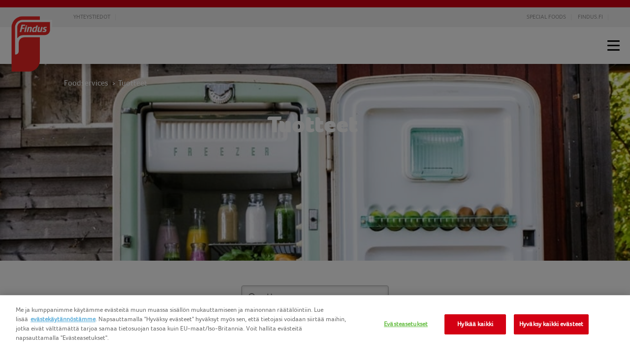

--- FILE ---
content_type: text/html; charset=utf-8
request_url: https://www.findusfoodservices.fi/tuotteet
body_size: 12105
content:



<!DOCTYPE html>
<!--[if lt IE 7]>      <html class="no-js lt-ie9 lt-ie8 lt-ie7"> <![endif]-->
<!--[if IE 7]>         <html class="no-js lt-ie9 lt-ie8"> <![endif]-->
<!--[if IE 8]>         <html class="no-js lt-ie9"> <![endif]-->
<!--[if gt IE 8]><!-->
<html class="foodservicesfi no-js" lang="fi-FI">
<!--<![endif]-->
<head>

    <link rel="preconnect" href="https://cdn.nomadfoodscdn.com" crossorigin>
    <link rel="preconnect" href="https://cdn.cookielaw.org" crossorigin>

    <link rel="dns-prefetch" href="https://www.googletagmanager.com">
    <link rel="dns-prefetch" href="https://www.google-analytics.com">

    <link rel="preload" href="https://cdn.nomadfoodscdn.com/-/media/extension-themes/foodservices/foco/fonts/foco-woff2.woff2" as="font" type="font/woff2" crossorigin>
    <link rel="preload" href="https://cdn.nomadfoodscdn.com/-/media/extension-themes/foodservices/foco/fonts/foco-black-woff2.woff2" as="font" type="font/woff2" crossorigin>
    <link rel="preload" href="https://cdn.nomadfoodscdn.com/-/media/base-themes/nomad-foods-europe/nfe-base-theme/fonts/fontawesome/fontawesome-webfont-woff2.woff2?v=403" as="font" type="font/woff2" crossorigin>
    <meta name="viewport" content="width=device-width, initial-scale=1.0">

    <style>

        @font-face {
             font-family: 'Foco';
             font-style: normal;
             font-display: swap;
             src: local('Foco'), url('https://cdn.nomadfoodscdn.com/-/media/extension-themes/foodservices/foco/fonts/foco-woff2.woff2') format('woff2'), url('https://cdn.nomadfoodscdn.com/-/media/extension-themes/foodservices/foco/fonts/foco-woff.woff') format('woff');
             unicode-range: U+0000-00FF, U+0131, U+0152-0153, U+02BB-02BC, U+02C6, U+02DA, U+02DC, U+2000-206F, U+2074, U+20AC, U+2122, U+2191, U+2193, U+2212, U+2215, U+FEFF, U+FFFD;
        }

        @font-face {
            font-family: 'Foco Black';
            font-style: normal;
            font-display: swap;
            src: local('Foco Black'), url('https://cdn.nomadfoodscdn.com/-/media/extension-themes/foodservices/foco/fonts/foco-black-woff2.woff2') format('woff2'), url('https://cdn.nomadfoodscdn.com/-/media/extension-themes/foodservices/foco/fonts/foco-black-woff2.woff2') format('woff');
            unicode-range: U+0000-00FF, U+0131, U+0152-0153, U+02BB-02BC, U+02C6, U+02DA, U+02DC, U+2000-206F, U+2074, U+20AC, U+2122, U+2191, U+2193, U+2212, U+2215, U+FEFF, U+FFFD;
        }

        @font-face {
            font-family: "FontAwesome";
            src: url('https://cdn.nomadfoodscdn.com/-/media/base-themes/nomad-foods-europe/nfe-base-theme/fonts/fontawesome/fontawesome-webfont-woff2.woff2') format("woff2");
            font-weight: normal;
            font-style: normal;
        }
    </style>

<link href="https://cdn.nomadfoodscdn.com/-/media/feature/experience-accelerator/custom-bootstrap/custom-bootstrap/styles/bootstrap.css" rel="stylesheet" /><link href="https://cdn.nomadfoodscdn.com/-/media/base-themes/core-libraries/styles/mediaelementplayer.css" rel="stylesheet" /><link href="https://cdn.nomadfoodscdn.com/-/media/base-themes/core-libraries/styles/mediaelementplayer-legacy.css" rel="stylesheet" /><link href="https://cdn.nomadfoodscdn.com/-/media/base-themes/core-libraries/styles/font-awesomemin.css" rel="stylesheet" /><link href="https://cdn.nomadfoodscdn.com/-/media/base-themes/core-libraries/styles/fullcalendar.css" rel="stylesheet" /><link href="https://cdn.nomadfoodscdn.com/-/media/base-themes/core-libraries/styles/jquerymcustomscrollbar.css" rel="stylesheet" /><link href="https://cdn.nomadfoodscdn.com/-/media/base-themes/core-libraries/styles/jquery-ui.css" rel="stylesheet" /><link href="https://cdn.nomadfoodscdn.com/-/media/base-themes/main-theme/styles/author.css" rel="stylesheet" /><link href="https://cdn.nomadfoodscdn.com/-/media/base-themes/main-theme/styles/core.css" rel="stylesheet" /><link href="https://cdn.nomadfoodscdn.com/-/media/base-themes/main-theme/styles/file-type-icons.css" rel="stylesheet" /><link href="https://cdn.nomadfoodscdn.com/-/media/base-themes/main-theme/styles/grayscale-mode.css" rel="stylesheet" /><link href="https://cdn.nomadfoodscdn.com/-/media/base-themes/main-theme/styles/reset.css" rel="stylesheet" /><link href="https://cdn.nomadfoodscdn.com/-/media/base-themes/foodservices/fs-base-libraries/styles/pre-optimized-min.css?t=20231214T141358Z" rel="stylesheet" /><link href="https://cdn.nomadfoodscdn.com/-/media/base-themes/foodservices/fs-base-theme/styles/pre-optimized-min.css?t=20250402T122006Z" rel="stylesheet" />    <script defer src="/-/media/base-themes/nomad-foods-europe/nfe-base-static-assets/scripts/jquery.js?t=20240729" data-ot-ignore=""></script>

    
<script>
    // Define dataLayer and the gtag function.
    window.dataLayer = window.dataLayer || [];
            
                function gtag() { dataLayer.push(arguments); }

                // Default ad_storage to 'denied'.
                gtag('consent', 'default', {
                    ad_storage: "denied",
                    analytics_storage: "denied",
                    functionality_storage: "denied",
                    personalization_storage: "denied",
                    security_storage: "denied",
                    ad_user_data: "denied",
                    ad_personalization: "denied",
                    'wait_for_update': 500
                });
            

</script>        <!-- OneTrust Cookies Auto Blocker Notice start -->
        <script type="text/javascript" src="https://cdn.cookielaw.org/consent/b44384d2-a5f7-43cd-9446-c3aeaabe30f7/OtAutoBlock.js">
        </script>
        <!-- OneTrust Cookies Auto Blocker Notice end -->


    <title>Tuotteet | Findus Foodservices</title>




    <link href="/-/media/project/foodservices/shared/logo-findus.png" rel="shortcut icon" />



<meta property="og:title"  content="tuotteet" /><meta property="og:url"  content="https://www.findusfoodservices.fi/tuotteet" />


<meta  name="twitter:title" content="tuotteet" /><meta  name="twitter:card" content="summary_large_image" />

    <meta name="viewport" content="width=device-width, initial-scale=1"/>
    <link id="LinkCanonical"
          rel="canonical"
          href="https://www.findusfoodservices.fi/tuotteet" />
    <link rel="alternate"
          href="https://www.findusfoodservices.fi/tuotteet"
          hreflang="fi-FI" />

    <script>
        (function (d) { var config = { kitId: 'fzh3rkg', scriptTimeout: 3000 }, h = d.documentElement, t = setTimeout(function () { h.className = h.className.replace(/\bwf-loading\b/g, "") + " wf-inactive"; }, config.scriptTimeout), tk = d.createElement("script"), f = false, s = d.getElementsByTagName("script")[0], a; h.className += " wf-loading"; tk.src = '//use.typekit.net/' + config.kitId + '.js'; tk.async = true; tk.onload = tk.onreadystatechange = function () { a = this.readyState; if (f || a && a != "complete" && a != "loaded") return; f = true; clearTimeout(t); try { Typekit.load(config) } catch (e) { } }; s.parentNode.insertBefore(tk, s) })(document);
    </script>

    <script>
        window.dataLayer = window.dataLayer || [];
        var dlContentID = "6e5b32e507a94a2ea8b322c4ac44c674"
        if (dlContentID) {
            var dlProductName = ""
            var dlCountryLangCode = "fi_FI"
            var dlSiteIdentifierString = "foodservices fi"
            var dlLanguageString = "Finnish"
            var dlContentName = "Tuotteet"
            var dlContentType = "Product Root"
            var dlCategory = "Tuotteet"
            var dlSubCategory = ""
            var dlSubSubCategory = ""
            var dlCategoryID = "6e5b32e507a94a2ea8b322c4ac44c674"
            var dlSubCategoryID = ""
            var dlSubSubCategoryID = ""
            if (dlProductName) {
                dataLayer.push({
                    event: "dlPageviewEvent",
                    dlCountryLangCode,
                    dlSiteIdentifierString,
                    dlLanguageString,
                    dlContentID,
                    dlContentName,
                    dlProductName,
                    dlContentType,
                    dlCategory,
                    dlSubCategory,
                    dlSubSubCategory,
                    dlCategoryID,
                    dlSubCategoryID,
                    dlSubSubCategoryID,
                });
            } else {
                dataLayer.push({
                    event: "dlPageviewEvent",
                    dlCountryLangCode,
                    dlSiteIdentifierString,
                    dlLanguageString,
                    dlContentID,
                    dlContentName,
                    dlContentType,
                    dlCategory,
                    dlSubCategory,
                    dlSubSubCategory,
                    dlCategoryID,
                    dlSubCategoryID,
                    dlSubSubCategoryID,
                });
            }
        }
    </script>
    <!-- Google Tag Manager -->
    <script>
        window.dataLayer = window.dataLayer || [];
        dataLayer.push({
            'countrycode': 'fi_FI',
            'pagename': 'Tuotteet',
            'pagetype': 'Product Root'
        });
        (function (w, d, s, l, i) {
            w[l] = w[l] || []; w[l].push({ 'gtm.start': new Date().getTime(), event: 'gtm.js' });
            var f = d.getElementsByTagName(s)[0], j = d.createElement(s), dl = l != 'dataLayer' ? '&l=' + l : ''; j.async = true; j.setAttribute('class', 'optanon-category-C0001'); j.src = 'https://www.googletagmanager.com/gtm.js?id=' + i + dl; f.parentNode.insertBefore(j, f);
        })(window, document, 'script', 'dataLayer', 'GTM-59VC8VD');
    </script>
    <!-- End Google Tag Manager -->
    <!-- OneTrust Cookies Consent Notice start -->
    <script src="https://cdn.cookielaw.org/scripttemplates/otSDKStub.js" data-document-language="true" type="text/javascript" charset="UTF-8" data-domain-script="b44384d2-a5f7-43cd-9446-c3aeaabe30f7"></script>
    <script type="text/javascript">
        function OptanonWrapper() { }
    </script>
    <!-- OneTrust Cookies Consent Notice end -->


</head>
<body class="default-device bodyclass">
    
<noscript>
    <iframe src="https://www.googletagmanager.com/ns.html?id=GTM-59VC8VD" height="0" width="0" style="display:none;visibility:hidden"></iframe>
</noscript>
    <div id="wrapper">


<header>
    <div id="header">
        <div class="primary-nav">
            <div class="clfx container">
                <div class="top-menu-restaurant">
                    
<ul>
        <li class="item0 odd first">
<a href="/yhteystiedot" data-variantitemid="{C5378DD0-505C-4B20-9AD5-CE0A79253874}" data-variantfieldname="Link">Yhteystiedot</a>        </li>
        <li class="item1 even last">
        </li>
</ul>

<ul>
        <li class="item0 odd first">
<a href="https://www.specialfoods.fi" data-variantitemid="{D79233AE-45C0-4424-AFFA-E2A34B8CA86A}" data-variantfieldname="Link">Special Foods</a>        </li>
        <li class="item1 even">
<a href="https://www.findus.fi/" data-variantitemid="{FC810C85-3F66-49FC-9661-AC79AFDF5E2E}" data-variantfieldname="Link">Findus.fi</a>        </li>
        <li class="item2 odd last">
        </li>
</ul>

                </div>
            </div>
        </div>
        <div class="wrapper">
            <div id="header-logo" class="">
                
<div class="component image file-type-icon-media-link">
    <div class="component-content">
<div class="brand"><a title="Site Logo" href="/"><img src="https://cdn.nomadfoodscdn.com/-/media/project/foodservices/shared/logo-findus.png?h=177&amp;iar=0&amp;w=130&amp;hash=C261577EBC883F0394111E7BAB0BE069" alt="" width="130" height="177" data-variantitemid="{8E509A6E-3EAC-46EA-AD51-49F217E8D10B}" data-variantfieldname="Image" /></a></div>    </div>
</div>

            </div>
            <div id="header-navigation" class="">
                    <div class="navigation logo-offset">
        <div class="component-content">
            <nav>

<ul class="clearfix">

        <li class=" level1 submenu item0 odd first active rel-level1">
<div class="navigation-title field-navigationtitle"><a title="tuotteet" href="/tuotteet">Tuotteet</a></div><ul class="clearfix">

        <li class=" level2 submenu item0 odd first rel-level2">
<div class="navigation-title"><div class="field-navigationtitle"><a title="liha,-broileri-ja-kalkkuna" href="/tuotteet/liha,-broileri-ja-kalkkuna">Liha, broileri ja kalkkuna</a></div><span class="arrow-after"></span></div><ul class="clearfix">

        <li class=" level3 item0 odd first rel-level3">
<a title="muut-lihatuotteet" href="/tuotteet/liha,-broileri-ja-kalkkuna/muut-lihatuotteet"><div><div class="background-image"><div class="content-holder"><div class="navigation-title field-navigationtitle">Muut Lihatuotteet</div><div class="arrow-right field-nav-read-more">Lue lisää</div></div></div></div></a>
        </li>
        <li class=" level3 item1 even rel-level3">
<a title="paneroidut-lihaleikkeet" href="/tuotteet/liha,-broileri-ja-kalkkuna/paneroidut-lihaleikkeet"><div><div class="background-image"><div class="content-holder"><div class="navigation-title field-navigationtitle">Paneroidut lihaleikkeet</div><div class="arrow-right field-nav-read-more">Lue lisää</div></div></div></div></a>
        </li>
        <li class=" level3 item2 odd last rel-level3">
<a title="paneroitu-broileri-ja-kalkkuna" href="/tuotteet/liha,-broileri-ja-kalkkuna/paneroitu-broileri-ja-kalkkuna"><div><div class="background-image"><div class="content-holder"><div class="navigation-title field-navigationtitle">Paneroitu broileri ja kalkkuna</div><div class="arrow-right field-nav-read-more">Lue lisää</div></div></div></div></a>
        </li>
</ul>

        </li>
        <li class=" level2 submenu item1 even rel-level2">
<div class="navigation-title"><div class="field-navigationtitle"><a title="ohukaiset,-pannukakut-ja-pullat" href="/tuotteet/ohukaiset,-pannukakut-ja-pullat">Ohukaiset, pannukakut ja pullat</a></div><span class="arrow-after"></span></div><ul class="clearfix">

        <li class=" level3 item0 odd first rel-level3">
<a title="ohukaiset-ja-pannukakut" href="/tuotteet/ohukaiset,-pannukakut-ja-pullat/ohukaiset-ja-pannukakut"><div><div class="background-image"><div class="content-holder"><div class="navigation-title field-navigationtitle">Ohukaiset ja pannukakut</div><div class="arrow-right field-nav-read-more">Lue lisää</div></div></div></div></a>
        </li>
        <li class=" level3 item1 even last rel-level3">
<a title="pullat" href="/tuotteet/ohukaiset,-pannukakut-ja-pullat/pullat"><div><div class="background-image"><div class="content-holder"><div class="navigation-title field-navigationtitle">Pullat</div><div class="arrow-right field-nav-read-more">Lue lisää</div></div></div></div></a>
        </li>
</ul>

        </li>
        <li class=" level2 submenu item2 odd rel-level2">
<div class="navigation-title"><div class="field-navigationtitle"><a title="kalat" href="/tuotteet/kalat">Kalat</a></div><span class="arrow-after"></span></div><ul class="clearfix">

        <li class=" level3 item0 odd first rel-level3">
<a title="kalafileet" href="/tuotteet/kalat/kalafileet"><div><div data-bgimgxl="https://cdn.nomadfoodscdn.com/-/media/project/foodservices/finland/foodservices-fi/common/product_category_pictures/kalafileenavigaatiokuva-500.jpg?w=0&amp;h=0&amp;mw=483&amp;mh=0&amp;as=0&amp;hash=91B53C0BC54C370736048BBE410EBFD6" data-bgimglarge="https://cdn.nomadfoodscdn.com/-/media/project/foodservices/finland/foodservices-fi/common/product_category_pictures/kalafileenavigaatiokuva-500.jpg?w=0&amp;h=0&amp;mw=600&amp;mh=0&amp;as=0&amp;hash=51A15F78BAC988E01DA779D5E3520704" data-bgimgregular="https://cdn.nomadfoodscdn.com/-/media/project/foodservices/finland/foodservices-fi/common/product_category_pictures/kalafileenavigaatiokuva-500.jpg?w=0&amp;h=0&amp;mw=710&amp;mh=0&amp;as=0&amp;hash=AC2799A7201F264EAA032E126987EBA1" data-bgimgsmall="https://cdn.nomadfoodscdn.com/-/media/project/foodservices/finland/foodservices-fi/common/product_category_pictures/kalafileenavigaatiokuva-500.jpg?w=0&amp;h=0&amp;mw=560&amp;mh=0&amp;as=0&amp;hash=FF425E74BEB7C4109CF9895179276227" class="background-image js-responsive-bg-image"><div class="content-holder"><div class="navigation-title field-navigationtitle">Kalafileet</div><div class="arrow-right field-nav-read-more">Lue lisää</div></div></div></div></a>
        </li>
        <li class=" level3 item1 even rel-level3">
<a title="kalagratiinit" href="/tuotteet/kalat/kalagratiinit"><div><div data-bgimgxl="https://cdn.nomadfoodscdn.com/-/media/project/foodservices/finland/foodservices-fi/common/product_category_pictures/kalagratiinit_kategoriakuva_px500.jpg?w=0&amp;h=0&amp;mw=483&amp;mh=0&amp;as=0&amp;hash=5C0A98AB3B1BAF6C7316EFF283E2CBCD" data-bgimglarge="https://cdn.nomadfoodscdn.com/-/media/project/foodservices/finland/foodservices-fi/common/product_category_pictures/kalagratiinit_kategoriakuva_px500.jpg?w=0&amp;h=0&amp;mw=600&amp;mh=0&amp;as=0&amp;hash=38ECB32E1C8773347C3D13D425D38593" data-bgimgregular="https://cdn.nomadfoodscdn.com/-/media/project/foodservices/finland/foodservices-fi/common/product_category_pictures/kalagratiinit_kategoriakuva_px500.jpg?w=0&amp;h=0&amp;mw=710&amp;mh=0&amp;as=0&amp;hash=2F7D5AB87EC95E05AF918FAA78D40104" data-bgimgsmall="https://cdn.nomadfoodscdn.com/-/media/project/foodservices/finland/foodservices-fi/common/product_category_pictures/kalagratiinit_kategoriakuva_px500.jpg?w=0&amp;h=0&amp;mw=560&amp;mh=0&amp;as=0&amp;hash=18822F73EB007AE17C52343BD502592C" class="background-image js-responsive-bg-image"><div class="content-holder"><div class="navigation-title field-navigationtitle">Kalagratiinit</div><div class="arrow-right field-nav-read-more">Lue lisää</div></div></div></div></a>
        </li>
        <li class=" level3 item2 odd last rel-level3">
<a title="paneroitu-kala" href="/tuotteet/kalat/paneroitu-kala"><div><div data-bgimgxl="https://cdn.nomadfoodscdn.com/-/media/project/foodservices/finland/foodservices-fi/paneroitu-kala.jpg?w=0&amp;h=0&amp;mw=483&amp;mh=0&amp;as=0&amp;hash=E737DF01A892EF0F6C18C451560BFFE0" data-bgimglarge="https://cdn.nomadfoodscdn.com/-/media/project/foodservices/finland/foodservices-fi/paneroitu-kala.jpg?w=0&amp;h=0&amp;mw=600&amp;mh=0&amp;as=0&amp;hash=EEA59D4ECBC9433A629E083BFE32EE3C" data-bgimgregular="https://cdn.nomadfoodscdn.com/-/media/project/foodservices/finland/foodservices-fi/paneroitu-kala.jpg?w=0&amp;h=0&amp;mw=710&amp;mh=0&amp;as=0&amp;hash=6B7B60987D7103227E84307AAF07AFFD" data-bgimgsmall="https://cdn.nomadfoodscdn.com/-/media/project/foodservices/finland/foodservices-fi/paneroitu-kala.jpg?w=0&amp;h=0&amp;mw=560&amp;mh=0&amp;as=0&amp;hash=F333E78F8BA8E7F78D1B8BF7BBC5F0CE" class="background-image js-responsive-bg-image"><div class="content-holder"><div class="navigation-title field-navigationtitle">Paneroitu kala</div><div class="arrow-right field-nav-read-more">Lue lisää</div></div></div></div></a>
        </li>
</ul>

        </li>
        <li class=" level2 submenu item3 even rel-level2">
<div class="navigation-title"><div class="field-navigationtitle"><a title="kasvikset" href="/tuotteet/kasvikset">Kasvikset</a></div><span class="arrow-after"></span></div><ul class="clearfix">

        <li class=" level3 item0 odd first rel-level3">
<a title="kasvislisakkeet" href="/tuotteet/kasvikset/kasvislisakkeet"><div><div data-bgimgxl="https://cdn.nomadfoodscdn.com/-/media/project/foodservices/finland/foodservices-fi/kasvis-couscous.jpg?w=0&amp;h=0&amp;mw=483&amp;mh=0&amp;as=0&amp;hash=EC2030300B5C389215A29BDC4BBB55CD" data-bgimglarge="https://cdn.nomadfoodscdn.com/-/media/project/foodservices/finland/foodservices-fi/kasvis-couscous.jpg?w=0&amp;h=0&amp;mw=600&amp;mh=0&amp;as=0&amp;hash=318DD848DCDA092001BAABDF234952FC" data-bgimgregular="https://cdn.nomadfoodscdn.com/-/media/project/foodservices/finland/foodservices-fi/kasvis-couscous.jpg?w=0&amp;h=0&amp;mw=710&amp;mh=0&amp;as=0&amp;hash=E1F8F12C5AEA82914D4CC4A38026B867" data-bgimgsmall="https://cdn.nomadfoodscdn.com/-/media/project/foodservices/finland/foodservices-fi/kasvis-couscous.jpg?w=0&amp;h=0&amp;mw=560&amp;mh=0&amp;as=0&amp;hash=1F196A0587E56D48B863BC6166C5462E" class="background-image js-responsive-bg-image"><div class="content-holder"><div class="navigation-title field-navigationtitle">Kasvislis&#228;kkeet</div><div class="arrow-right field-nav-read-more">Lue lisää</div></div></div></div></a>
        </li>
        <li class=" level3 item1 even last rel-level3">
<a title="wok-ja-pannuvihannekset" href="/tuotteet/kasvikset/wok-ja-pannuvihannekset"><div><div data-bgimgxl="https://cdn.nomadfoodscdn.com/-/media/project/foodservices/finland/foodservices-fi/home/wok-vihannekset--kategoriakuva.jpg?w=0&amp;h=0&amp;mw=483&amp;mh=0&amp;as=0&amp;hash=F3D8331851925598D9E61178B25AE39C" data-bgimglarge="https://cdn.nomadfoodscdn.com/-/media/project/foodservices/finland/foodservices-fi/home/wok-vihannekset--kategoriakuva.jpg?w=0&amp;h=0&amp;mw=600&amp;mh=0&amp;as=0&amp;hash=863404C0DEF058270573155FD916088E" data-bgimgregular="https://cdn.nomadfoodscdn.com/-/media/project/foodservices/finland/foodservices-fi/home/wok-vihannekset--kategoriakuva.jpg?w=0&amp;h=0&amp;mw=710&amp;mh=0&amp;as=0&amp;hash=769E2074F19CE1D92F84D7010E27C2AE" data-bgimgsmall="https://cdn.nomadfoodscdn.com/-/media/project/foodservices/finland/foodservices-fi/home/wok-vihannekset--kategoriakuva.jpg?w=0&amp;h=0&amp;mw=560&amp;mh=0&amp;as=0&amp;hash=7F01A664CC21FD9F1C6BBDDE9B3C82D8" class="background-image js-responsive-bg-image"><div class="content-holder"><div class="navigation-title field-navigationtitle">Wok- ja pannuvihannekset</div><div class="arrow-right field-nav-read-more">Lue lisää</div></div></div></div></a>
        </li>
</ul>

        </li>
        <li class=" level2 submenu item4 odd rel-level2">
<div class="navigation-title"><div class="field-navigationtitle"><a title="kasvisruoat" href="/tuotteet/kasvisruoat">Kasvisruoat</a></div><span class="arrow-after"></span></div><ul class="clearfix">

        <li class=" level3 item0 odd first rel-level3">
<a title="green-cuisine" href="/tuotteet/kasvisruoat/green-cuisine"><div><div data-bgimgxl="https://cdn.nomadfoodscdn.com/-/media/project/foodservices/finland/foodservices-fi/green-cuisine/green_cuisine_falafel_mango_375x200.jpg?w=0&amp;h=0&amp;mw=483&amp;mh=0&amp;as=0&amp;hash=3AC6FDA9B1BCF7985EC6C35446832EA1" data-bgimglarge="https://cdn.nomadfoodscdn.com/-/media/project/foodservices/finland/foodservices-fi/green-cuisine/green_cuisine_falafel_mango_375x200.jpg?w=0&amp;h=0&amp;mw=600&amp;mh=0&amp;as=0&amp;hash=D9BAD15202A427804AFD776979604DDB" data-bgimgregular="https://cdn.nomadfoodscdn.com/-/media/project/foodservices/finland/foodservices-fi/green-cuisine/green_cuisine_falafel_mango_375x200.jpg?w=0&amp;h=0&amp;mw=710&amp;mh=0&amp;as=0&amp;hash=16DC0629646AAE8CC607098A007778E4" data-bgimgsmall="https://cdn.nomadfoodscdn.com/-/media/project/foodservices/finland/foodservices-fi/green-cuisine/green_cuisine_falafel_mango_375x200.jpg?w=0&amp;h=0&amp;mw=560&amp;mh=0&amp;as=0&amp;hash=413C1467DE8C5D13A3EEC78ADD3572AE" class="background-image js-responsive-bg-image"><div class="content-holder"><div class="navigation-title field-navigationtitle">Green Cuisine</div><div class="arrow-right field-nav-read-more">Lue lisää</div></div></div></div></a>
        </li>
        <li class=" level3 item1 even rel-level3">
<a title="soijatuotteet" href="/tuotteet/kasvisruoat/soijatuotteet"><div><div data-bgimgxl="https://cdn.nomadfoodscdn.com/-/media/project/foodservices/finland/foodservices-fi/common/product_category_pictures/soija_kategoriakuvax500.jpg?w=0&amp;h=0&amp;mw=483&amp;mh=0&amp;as=0&amp;hash=0A89100AA7777EDDC93CCD874808A4D3" data-bgimglarge="https://cdn.nomadfoodscdn.com/-/media/project/foodservices/finland/foodservices-fi/common/product_category_pictures/soija_kategoriakuvax500.jpg?w=0&amp;h=0&amp;mw=600&amp;mh=0&amp;as=0&amp;hash=0D3D86AB20615F2C3B3E9C386807E63B" data-bgimgregular="https://cdn.nomadfoodscdn.com/-/media/project/foodservices/finland/foodservices-fi/common/product_category_pictures/soija_kategoriakuvax500.jpg?w=0&amp;h=0&amp;mw=710&amp;mh=0&amp;as=0&amp;hash=5A6B0260C5EF2CD82FF8E05502358837" data-bgimgsmall="https://cdn.nomadfoodscdn.com/-/media/project/foodservices/finland/foodservices-fi/common/product_category_pictures/soija_kategoriakuvax500.jpg?w=0&amp;h=0&amp;mw=560&amp;mh=0&amp;as=0&amp;hash=13352872D5D6C368849D04DD5C469A4B" class="background-image js-responsive-bg-image"><div class="content-holder"><div class="navigation-title field-navigationtitle">Soijatuotteet</div><div class="arrow-right field-nav-read-more">Lue lisää</div></div></div></div></a>
        </li>
        <li class=" level3 item2 odd last rel-level3">
<a title="taytteet-ja-lisukkeet" href="/tuotteet/kasvisruoat/taytteet-ja-lisukkeet"><div><div data-bgimgxl="https://cdn.nomadfoodscdn.com/-/media/project/foodservices/finland/foodservices-fi/common/product_category_pictures/kategoriakuva_taytteet_ja_lisukkeet_-x500.jpg?w=0&amp;h=0&amp;mw=483&amp;mh=0&amp;as=0&amp;hash=96447039807A5E684F19AAD3427E3CB9" data-bgimglarge="https://cdn.nomadfoodscdn.com/-/media/project/foodservices/finland/foodservices-fi/common/product_category_pictures/kategoriakuva_taytteet_ja_lisukkeet_-x500.jpg?w=0&amp;h=0&amp;mw=600&amp;mh=0&amp;as=0&amp;hash=2E28B03A20B2F5BE68260F030F960264" data-bgimgregular="https://cdn.nomadfoodscdn.com/-/media/project/foodservices/finland/foodservices-fi/common/product_category_pictures/kategoriakuva_taytteet_ja_lisukkeet_-x500.jpg?w=0&amp;h=0&amp;mw=710&amp;mh=0&amp;as=0&amp;hash=85DF461D53FBD2654348103FE4C8B9D3" data-bgimgsmall="https://cdn.nomadfoodscdn.com/-/media/project/foodservices/finland/foodservices-fi/common/product_category_pictures/kategoriakuva_taytteet_ja_lisukkeet_-x500.jpg?w=0&amp;h=0&amp;mw=560&amp;mh=0&amp;as=0&amp;hash=F5ABC22C3A48350D3291E7E4BCA9D0BA" class="background-image js-responsive-bg-image"><div class="content-holder"><div class="navigation-title field-navigationtitle">T&#228;ytteet ja lisukkeet</div><div class="arrow-right field-nav-read-more">Lue lisää</div></div></div></div></a>
        </li>
</ul>

        </li>
        <li class=" level2 submenu item5 even rel-level2">
<div class="navigation-title"><div class="field-navigationtitle"><a title="liha-broileri-ja-kalkkuna" href="/tuotteet/liha-broileri-ja-kalkkuna">Liha, broileri ja kalkkuna</a></div><span class="arrow-after"></span></div><ul class="clearfix">

        <li class=" level3 item0 odd first rel-level3">
<a title="muut-lihatuotteet" href="/tuotteet/liha-broileri-ja-kalkkuna/muut-lihatuotteet"><div><div class="background-image"><div class="content-holder"><div class="navigation-title field-navigationtitle">Muut Lihatuotteet</div><div class="arrow-right field-nav-read-more">Lue lisää</div></div></div></div></a>
        </li>
        <li class=" level3 item1 even rel-level3">
<a title="paneroidut-lihaleikkeet" href="/tuotteet/liha-broileri-ja-kalkkuna/paneroidut-lihaleikkeet"><div><div data-bgimgxl="https://cdn.nomadfoodscdn.com/-/media/project/foodservices/finland/foodservices-fi/common/product_category_pictures/kokoliha_kategoriakuva.jpg?w=0&amp;h=0&amp;mw=483&amp;mh=0&amp;as=0&amp;hash=4A4D2F3415260B66553220512CF816F7" data-bgimglarge="https://cdn.nomadfoodscdn.com/-/media/project/foodservices/finland/foodservices-fi/common/product_category_pictures/kokoliha_kategoriakuva.jpg?w=0&amp;h=0&amp;mw=600&amp;mh=0&amp;as=0&amp;hash=F982E47FC4274FA898A98FF2E0F19D57" data-bgimgregular="https://cdn.nomadfoodscdn.com/-/media/project/foodservices/finland/foodservices-fi/common/product_category_pictures/kokoliha_kategoriakuva.jpg?w=0&amp;h=0&amp;mw=710&amp;mh=0&amp;as=0&amp;hash=05149D76D89245C8173844BF0FDD1E1A" data-bgimgsmall="https://cdn.nomadfoodscdn.com/-/media/project/foodservices/finland/foodservices-fi/common/product_category_pictures/kokoliha_kategoriakuva.jpg?w=0&amp;h=0&amp;mw=560&amp;mh=0&amp;as=0&amp;hash=5774D302BB6E12C3B34B8253F8BE0778" class="background-image js-responsive-bg-image"><div class="content-holder"><div class="navigation-title field-navigationtitle">Paneroidut lihaleikkeet</div><div class="arrow-right field-nav-read-more">Lue lisää</div></div></div></div></a>
        </li>
        <li class=" level3 item2 odd last rel-level3">
<a title="paneroitu-broileri-ja-kalkkuna" href="/tuotteet/liha-broileri-ja-kalkkuna/paneroitu-broileri-ja-kalkkuna"><div><div data-bgimgxl="https://cdn.nomadfoodscdn.com/-/media/project/foodservices/finland/foodservices-fi/common/product_category_pictures/broileriruoat.jpg?w=0&amp;h=0&amp;mw=483&amp;mh=0&amp;as=0&amp;hash=AFE0BC89428D49306BE591A2783FB0A0" data-bgimglarge="https://cdn.nomadfoodscdn.com/-/media/project/foodservices/finland/foodservices-fi/common/product_category_pictures/broileriruoat.jpg?w=0&amp;h=0&amp;mw=600&amp;mh=0&amp;as=0&amp;hash=BE07256CA30DDF3E3D1AE5CEF1134C12" data-bgimgregular="https://cdn.nomadfoodscdn.com/-/media/project/foodservices/finland/foodservices-fi/common/product_category_pictures/broileriruoat.jpg?w=0&amp;h=0&amp;mw=710&amp;mh=0&amp;as=0&amp;hash=3116D7FEED1C3983BC4EC3C40E653CD7" data-bgimgsmall="https://cdn.nomadfoodscdn.com/-/media/project/foodservices/finland/foodservices-fi/common/product_category_pictures/broileriruoat.jpg?w=0&amp;h=0&amp;mw=560&amp;mh=0&amp;as=0&amp;hash=FBF36AB80F411935B46FE2AA8053D0DC" class="background-image js-responsive-bg-image"><div class="content-holder"><div class="navigation-title field-navigationtitle">Paneroitu broileri ja kalkkuna</div><div class="arrow-right field-nav-read-more">Lue lisää</div></div></div></div></a>
        </li>
</ul>

        </li>
        <li class=" level2 submenu item6 odd rel-level2">
<div class="navigation-title"><div class="field-navigationtitle"><a title="ohukaiset-pannukakut-ja-pullat" href="/tuotteet/ohukaiset-pannukakut-ja-pullat">Ohukaiset, pannukakut ja pullat</a></div><span class="arrow-after"></span></div><ul class="clearfix">

        <li class=" level3 item0 odd first rel-level3">
<a title="ohukaiset-ja-pannukakut" href="/tuotteet/ohukaiset-pannukakut-ja-pullat/ohukaiset-ja-pannukakut"><div><div data-bgimgxl="https://cdn.nomadfoodscdn.com/-/media/project/foodservices/finland/foodservices-fi/common/product_category_pictures/ohukaiset-ja-pannukakut_kategoriakuvajpg_px500.jpg?w=0&amp;h=0&amp;mw=483&amp;mh=0&amp;as=0&amp;hash=9769DD20DEA0A2496BFBC4A70673AAC6" data-bgimglarge="https://cdn.nomadfoodscdn.com/-/media/project/foodservices/finland/foodservices-fi/common/product_category_pictures/ohukaiset-ja-pannukakut_kategoriakuvajpg_px500.jpg?w=0&amp;h=0&amp;mw=600&amp;mh=0&amp;as=0&amp;hash=F6B0F859EFC6A41E602FF5905EDEA3B7" data-bgimgregular="https://cdn.nomadfoodscdn.com/-/media/project/foodservices/finland/foodservices-fi/common/product_category_pictures/ohukaiset-ja-pannukakut_kategoriakuvajpg_px500.jpg?w=0&amp;h=0&amp;mw=710&amp;mh=0&amp;as=0&amp;hash=B0B5856AFBCE25972FDB7A7621925921" data-bgimgsmall="https://cdn.nomadfoodscdn.com/-/media/project/foodservices/finland/foodservices-fi/common/product_category_pictures/ohukaiset-ja-pannukakut_kategoriakuvajpg_px500.jpg?w=0&amp;h=0&amp;mw=560&amp;mh=0&amp;as=0&amp;hash=45FEE99C488E66B49CDEB219D4CA995A" class="background-image js-responsive-bg-image"><div class="content-holder"><div class="navigation-title field-navigationtitle">Ohukaiset ja pannukakut</div><div class="arrow-right field-nav-read-more">Lue lisää</div></div></div></div></a>
        </li>
        <li class=" level3 item1 even last rel-level3">
<a title="pullat" href="/tuotteet/ohukaiset-pannukakut-ja-pullat/pullat"><div><div data-bgimgxl="https://cdn.nomadfoodscdn.com/-/media/project/foodservices/finland/foodservices-fi/common/product_category_pictures/pullat_kategoriasivu_tif_px500.jpg?w=0&amp;h=0&amp;mw=483&amp;mh=0&amp;as=0&amp;hash=646436D35723CC5343D19D75A8E880AF" data-bgimglarge="https://cdn.nomadfoodscdn.com/-/media/project/foodservices/finland/foodservices-fi/common/product_category_pictures/pullat_kategoriasivu_tif_px500.jpg?w=0&amp;h=0&amp;mw=600&amp;mh=0&amp;as=0&amp;hash=4F33885700F8EBD1AFE4B882B543AA6D" data-bgimgregular="https://cdn.nomadfoodscdn.com/-/media/project/foodservices/finland/foodservices-fi/common/product_category_pictures/pullat_kategoriasivu_tif_px500.jpg?w=0&amp;h=0&amp;mw=710&amp;mh=0&amp;as=0&amp;hash=2A12BBAC781C5E89B03C3306F4594D4D" data-bgimgsmall="https://cdn.nomadfoodscdn.com/-/media/project/foodservices/finland/foodservices-fi/common/product_category_pictures/pullat_kategoriasivu_tif_px500.jpg?w=0&amp;h=0&amp;mw=560&amp;mh=0&amp;as=0&amp;hash=FE1D9F5A5116EDCDF2C887C9946BF3AE" class="background-image js-responsive-bg-image"><div class="content-holder"><div class="navigation-title field-navigationtitle">Pullat</div><div class="arrow-right field-nav-read-more">Lue lisää</div></div></div></div></a>
        </li>
</ul>

        </li>
        <li class=" level2 submenu item7 even rel-level2">
<div class="navigation-title"><div class="field-navigationtitle"><a title="pyreet" href="/tuotteet/pyreet">Pyreet</a></div><span class="arrow-after"></span></div><ul class="clearfix">

        <li class=" level3 item0 odd first rel-level3">
<a title="kasvispyreet" href="/tuotteet/pyreet/kasvispyreet"><div><div data-bgimgxl="https://cdn.nomadfoodscdn.com/-/media/project/foodservices/finland/special-foods-fi/kasvispyreet_kategoriakuva_px500.jpg?w=0&amp;h=0&amp;mw=483&amp;mh=0&amp;as=0&amp;hash=BB38D4C17F9F3289EF53037BABD89A6F" data-bgimglarge="https://cdn.nomadfoodscdn.com/-/media/project/foodservices/finland/special-foods-fi/kasvispyreet_kategoriakuva_px500.jpg?w=0&amp;h=0&amp;mw=600&amp;mh=0&amp;as=0&amp;hash=5435AE59FD1FEF7AAA38B72C5CCE52A9" data-bgimgregular="https://cdn.nomadfoodscdn.com/-/media/project/foodservices/finland/special-foods-fi/kasvispyreet_kategoriakuva_px500.jpg?w=0&amp;h=0&amp;mw=710&amp;mh=0&amp;as=0&amp;hash=CF402BB07B8FFA57D622E8500C67FC40" data-bgimgsmall="https://cdn.nomadfoodscdn.com/-/media/project/foodservices/finland/special-foods-fi/kasvispyreet_kategoriakuva_px500.jpg?w=0&amp;h=0&amp;mw=560&amp;mh=0&amp;as=0&amp;hash=76016123F58E3EB4C84A06E909EA9345" class="background-image js-responsive-bg-image"><div class="content-holder"><div class="navigation-title field-navigationtitle">Kasvispyreet</div><div class="arrow-right field-nav-read-more">Lue lisää</div></div></div></div></a>
        </li>
        <li class=" level3 item1 even last rel-level3">
<a title="marja-ja-hedelmapyreet" href="/tuotteet/pyreet/marja-ja-hedelmapyreet"><div><div data-bgimgxl="https://cdn.nomadfoodscdn.com/-/media/project/foodservices/finland/special-foods-fi/kategoriakuvat_m_h_pyreet_-px500.jpg?w=0&amp;h=0&amp;mw=483&amp;mh=0&amp;as=0&amp;hash=A3D900DC706C462F5ECCEE344ABBA5C8" data-bgimglarge="https://cdn.nomadfoodscdn.com/-/media/project/foodservices/finland/special-foods-fi/kategoriakuvat_m_h_pyreet_-px500.jpg?w=0&amp;h=0&amp;mw=600&amp;mh=0&amp;as=0&amp;hash=629777B0297B61276AF74BB0CCBA61DD" data-bgimgregular="https://cdn.nomadfoodscdn.com/-/media/project/foodservices/finland/special-foods-fi/kategoriakuvat_m_h_pyreet_-px500.jpg?w=0&amp;h=0&amp;mw=710&amp;mh=0&amp;as=0&amp;hash=193F405526BCB70390AC57E539A0CF65" data-bgimgsmall="https://cdn.nomadfoodscdn.com/-/media/project/foodservices/finland/special-foods-fi/kategoriakuvat_m_h_pyreet_-px500.jpg?w=0&amp;h=0&amp;mw=560&amp;mh=0&amp;as=0&amp;hash=5EF3619E76EA3AC77C60F8DF207D489B" class="background-image js-responsive-bg-image"><div class="content-holder"><div class="navigation-title field-navigationtitle">Marja- ja hedelm&#228;pyreet</div><div class="arrow-right field-nav-read-more">Lue lisää</div></div></div></div></a>
        </li>
</ul>

        </li>
        <li class=" level2 submenu item8 odd last rel-level2">
<div class="navigation-title"><div class="field-navigationtitle"><a title="valmisruoat" href="/tuotteet/valmisruoat">Valmisruoat</a></div><span class="arrow-after"></span></div><ul class="clearfix">

        <li class=" level3 item0 odd first last rel-level3">
<a title="pyttipannut" href="/tuotteet/valmisruoat/pyttipannut"><div><div data-bgimgxl="https://cdn.nomadfoodscdn.com/-/media/project/foodservices/finland/foodservices-fi/common/product_category_pictures/pyttipannu-kategoriakuva_.jpg?w=0&amp;h=0&amp;mw=483&amp;mh=0&amp;as=0&amp;hash=889603CA595E60EB7CE5386B32A0DA69" data-bgimglarge="https://cdn.nomadfoodscdn.com/-/media/project/foodservices/finland/foodservices-fi/common/product_category_pictures/pyttipannu-kategoriakuva_.jpg?w=0&amp;h=0&amp;mw=600&amp;mh=0&amp;as=0&amp;hash=DBDDBFED60F64A23EB1388AECBE89FFA" data-bgimgregular="https://cdn.nomadfoodscdn.com/-/media/project/foodservices/finland/foodservices-fi/common/product_category_pictures/pyttipannu-kategoriakuva_.jpg?w=0&amp;h=0&amp;mw=710&amp;mh=0&amp;as=0&amp;hash=69C6C97CA9DD747A48E588E8FF0B5F2F" data-bgimgsmall="https://cdn.nomadfoodscdn.com/-/media/project/foodservices/finland/foodservices-fi/common/product_category_pictures/pyttipannu-kategoriakuva_.jpg?w=0&amp;h=0&amp;mw=560&amp;mh=0&amp;as=0&amp;hash=2E7B572A5485C501CAEC11C561FC681C" class="background-image js-responsive-bg-image"><div class="content-holder"><div class="navigation-title field-navigationtitle">Pyttipannut</div><div class="arrow-right field-nav-read-more">Lue lisää</div></div></div></div></a>
        </li>
</ul>

        </li>
</ul>

        </li>
        <li class=" level1 submenu item1 even rel-level1">
<div class="navigation-title field-navigationtitle"><a title="reseptit" href="/reseptit">Reseptit</a></div><ul class="clearfix">

        <li class=" level2 item0 odd first rel-level2">
<div class="navigation-title"><div class="field-navigationtitle"><a title="reseptit-pyreista" href="/reseptit/reseptit-pyreista">Reseptit pyreist&#228;</a></div><span class="arrow-after"></span></div><div class="field-navigationtext"><img alt="Smoothiet mango" src="https://cdn.nomadfoodscdn.com/-/media/project/foodservices/finland/special-foods-fi/recipe/special-foods-fi-smoothie-mangosmoothie-790x350.jpg?la=fi-fi&amp;hash=87E41EB4EBCAE1973C3D30D48236A5D1" width="790" height="350" /></div>
        </li>
        <li class=" level2 item1 even rel-level2">
<div class="navigation-title"><div class="field-navigationtitle"><a title="keitot" href="/reseptit/keitot">Keittoreseptit</a></div><span class="arrow-after"></span></div><div class="field-navigationtext"><img alt="Keito Special Foods Finland" src="https://cdn.nomadfoodscdn.com/-/media/project/foodservices/finland/special-foods-fi/recipe/special-foods-fi-keitot-790x350.jpg?la=fi-fi&amp;hash=FAFAD2DAE989FD44D86C99758368FA42" width="790" height="350" /></div>
        </li>
        <li class=" level2 item2 odd rel-level2">
<div class="navigation-title"><div class="field-navigationtitle"><a title="kalareseptit" href="/reseptit/kalareseptit">Kalareseptit</a></div><span class="arrow-after"></span></div><div class="field-navigationtext"><img alt="" height="350" width="432" src="https://cdn.nomadfoodscdn.com/-/media/project/foodservices/finland/foodservices-fi/recipes/fish-and-crisp/fish-and-chips_432x350.jpg?la=fi-fi&amp;hash=34DFCD87FF08CFA3DEC3BC4B138107FB" /></div>
        </li>
        <li class=" level2 item3 even rel-level2">
<div class="navigation-title"><div class="field-navigationtitle"><a title="kasvisreseptit" href="/reseptit/kasvisreseptit">Kasvisreseptit</a></div><span class="arrow-after"></span></div><div class="field-navigationtext"><img alt="" src="https://cdn.nomadfoodscdn.com/-/media/project/foodservices/finland/foodservices-fi/green-cuisine/products/steamed_buns_585x350.jpg?la=fi-fi&amp;h=312.222&amp;w=530.667&amp;hash=9C30C7F233C4AA60F621794BBC6EEAEE" style="width: 530.667px; height: 312.222px;" /></div>
        </li>
        <li class=" level2 item4 odd last rel-level2">
<div class="navigation-title"><div class="field-navigationtitle"><a title="jouluresepteja" href="/reseptit/jouluresepteja"> Joulureseptej&#228;</a></div><span class="arrow-after"></span></div><div class="field-navigationtext"><img alt="" height="350" width="585" src="https://cdn.nomadfoodscdn.com/-/media/project/foodservices/finland/foodservices-fi/christmas/vadelmajuustokakku_585x350.jpg?la=fi-fi&amp;hash=3613E89B01E849141E2B824CCF9DCD58" /></div>
        </li>
</ul>

        </li>
        <li class=" level1 submenu item2 odd rel-level1">
<div class="navigation-title field-navigationtitle"><a title="meistae" href="/meistae">Meist&#228;</a></div><ul class="clearfix">

        <li class=" level2 item0 odd first rel-level2">
<div class="navigation-title"><div class="field-navigationtitle"><a title="finduksesta" href="/meistae/finduksesta">Finduksesta</a></div><span class="arrow-after"></span></div>
        </li>
        <li class=" level2 item1 even last rel-level2">
<div class="navigation-title"><div class="field-navigationtitle"><a title="allergia-yliherkkyys" href="/meistae/allergia-yliherkkyys">Allergia &amp; yliherkkyys</a></div><span class="arrow-after"></span></div>
        </li>
</ul>

        </li>
        <li class=" level1 submenu item3 even rel-level1">
<div class="navigation-title field-navigationtitle"><a title="inspiraatio" href="/inspiraatio">Inspiraatio</a></div><ul class="clearfix">

        <li class=" level2 item0 odd first rel-level2">
<div class="navigation-title"><div class="field-navigationtitle"><a title="findus-valkkavinkit-2026" href="/inspiraatio/findus-valkkavinkit-2026">Laitetaan koululaiset liikkumaan</a></div><span class="arrow-after"></span></div>
        </li>
        <li class=" level2 item1 even rel-level2">
<div class="navigation-title"><div class="field-navigationtitle"><a title="fastfood" href="/inspiraatio/fastfood">Fastfood</a></div><span class="arrow-after"></span></div>
        </li>
        <li class=" level2 item2 odd rel-level2">
<div class="navigation-title"><div class="field-navigationtitle"><a title="green-cuisine" href="/inspiraatio/green-cuisine">Green Cuisine</a></div><span class="arrow-after"></span></div>
        </li>
        <li class=" level2 item3 even rel-level2">
<div class="navigation-title"><div class="field-navigationtitle"><a title="pyreet" href="/inspiraatio/pyreet">Pyreill&#228; onnistut varmasti</a></div><span class="arrow-after"></span></div><div class="field-navigationtext"><img alt="" height="350" width="585" src="https://cdn.nomadfoodscdn.com/-/media/project/foodservices/finland/foodservices-fi/pyreet/mansikkajuoma-585x350.jpg?la=fi-fi&amp;hash=B7AFEC7B314C89D081EF6D6F4C3D1C91" /></div>
        </li>
        <li class=" level2 item4 odd rel-level2">
<div class="navigation-title"><div class="field-navigationtitle"><a title="syo-lautanen-tyhjaksi-teemamateriaali" href="/inspiraatio/syo-lautanen-tyhjaksi-teemamateriaali">Sy&#246; lautanen tyhj&#228;ksi-teemamateriaali</a></div><span class="arrow-after"></span></div>
        </li>
        <li class=" level2 item5 even rel-level2">
<div class="navigation-title"><div class="field-navigationtitle"><a title="villina-vastuulliseen-kalaan-teema-yhdessa-msc-n-kanssa" href="/inspiraatio/villina-vastuulliseen-kalaan-teema-yhdessa-msc-n-kanssa">Villin&#228; vastuulliseen kalaan-teema yhdess&#228; MSC:n kanssa</a></div><span class="arrow-after"></span></div>
        </li>
        <li class=" level2 item6 odd last rel-level2">
<div class="navigation-title"><div class="field-navigationtitle"><a title="uutuudet" href="/inspiraatio/uutuudet">Uutuudet</a></div><span class="arrow-after"></span></div>
        </li>
</ul>

        </li>
        <li class=" level1 submenu item4 odd rel-level1">
<div class="navigation-title field-navigationtitle"><a title="vastuullisuuden-polkumme" href="/vastuullisuuden-polkumme">Vastuullisuuden polkumme</a></div><ul class="clearfix">

        <li class=" level2 submenu item0 odd first rel-level2">
<div class="navigation-title"><div class="field-navigationtitle"><a title="kestavyysstrategia" href="/vastuullisuuden-polkumme/kestavyysstrategia">Kest&#228;vyysstrategia</a></div><span class="arrow-after"></span></div><ul class="clearfix">

        <li class=" level3 item0 odd first last rel-level3">
<a title="vastuullisuusraportti-2021" href="/vastuullisuuden-polkumme/kestavyysstrategia/vastuullisuusraportti-2021"><div><div data-bgimgxl="https://cdn.nomadfoodscdn.com/-/media/project/foodservices/finland/special-foods-fi/vastuulisuusraportti/vastuullisuusraportti-585x350.jpg?w=0&amp;h=0&amp;mw=483&amp;mh=0&amp;as=0&amp;hash=DC5CFFBEB091FACE28BDC6C906D9AD1F" data-bgimglarge="https://cdn.nomadfoodscdn.com/-/media/project/foodservices/finland/special-foods-fi/vastuulisuusraportti/vastuullisuusraportti-585x350.jpg?w=0&amp;h=0&amp;mw=600&amp;mh=0&amp;as=0&amp;hash=100E36F912D6007BF347EDD2399D2703" data-bgimgregular="https://cdn.nomadfoodscdn.com/-/media/project/foodservices/finland/special-foods-fi/vastuulisuusraportti/vastuullisuusraportti-585x350.jpg?w=0&amp;h=0&amp;mw=710&amp;mh=0&amp;as=0&amp;hash=8B5D1AE0053B1245782967F593A3F955" data-bgimgsmall="https://cdn.nomadfoodscdn.com/-/media/project/foodservices/finland/special-foods-fi/vastuulisuusraportti/vastuullisuusraportti-585x350.jpg?w=0&amp;h=0&amp;mw=560&amp;mh=0&amp;as=0&amp;hash=38FF6719CD9EC35D35435C7416E1F8DB" class="background-image js-responsive-bg-image"><div class="content-holder"><div class="navigation-title field-navigationtitle">Vastuullisuusraportti 2021</div><div class="arrow-right field-nav-read-more">Lue lisää</div></div></div></div></a>
        </li>
</ul>

        </li>
        <li class=" level2 submenu item1 even rel-level2">
<div class="navigation-title"><div class="field-navigationtitle"><a title="kalan-ja-kasvisten-alkupera" href="/vastuullisuuden-polkumme/kalan-ja-kasvisten-alkupera">Kalan ja kasvisten alkuper&#228;  </a></div><span class="arrow-after"></span></div><ul class="clearfix">

        <li class=" level3 item0 odd first rel-level3">
<a title="kalan-alkupera" href="/vastuullisuuden-polkumme/kalan-ja-kasvisten-alkupera/kalan-alkupera"><div><div data-bgimgxl="https://cdn.nomadfoodscdn.com/-/media/project/foodservices/shared/our-sustainable-way/headers/wheredoesmyfishcomefrom.jpg?w=0&amp;h=0&amp;mw=483&amp;mh=0&amp;as=0&amp;hash=A4D98468C9EAB7F6E76CF2131538D955" data-bgimglarge="https://cdn.nomadfoodscdn.com/-/media/project/foodservices/shared/our-sustainable-way/headers/wheredoesmyfishcomefrom.jpg?w=0&amp;h=0&amp;mw=600&amp;mh=0&amp;as=0&amp;hash=5CB12ADEA68BD489E5680F39F04E0179" data-bgimgregular="https://cdn.nomadfoodscdn.com/-/media/project/foodservices/shared/our-sustainable-way/headers/wheredoesmyfishcomefrom.jpg?w=0&amp;h=0&amp;mw=710&amp;mh=0&amp;as=0&amp;hash=C514DE34FE2EC764EF3CDA7E3A46208E" data-bgimgsmall="https://cdn.nomadfoodscdn.com/-/media/project/foodservices/shared/our-sustainable-way/headers/wheredoesmyfishcomefrom.jpg?w=0&amp;h=0&amp;mw=560&amp;mh=0&amp;as=0&amp;hash=CCEED915A1D581A2853903D20AC9009A" class="background-image js-responsive-bg-image"><div class="content-holder"><div class="navigation-title field-navigationtitle">Kalan alkuper&#228;</div><div class="arrow-right field-nav-read-more">Lue lisää</div></div></div></div></a>
        </li>
        <li class=" level3 item1 even last rel-level3">
<a title="vihannesten-alkupera" href="/vastuullisuuden-polkumme/kalan-ja-kasvisten-alkupera/vihannesten-alkupera"><div><div data-bgimgxl="https://cdn.nomadfoodscdn.com/-/media/project/foodservices/shared/our-sustainable-way/headers/wheredoesmyvegcomefrom.jpg?w=0&amp;h=0&amp;mw=483&amp;mh=0&amp;as=0&amp;hash=76C8C084FADB04F933CBCB4EDC17D0BC" data-bgimglarge="https://cdn.nomadfoodscdn.com/-/media/project/foodservices/shared/our-sustainable-way/headers/wheredoesmyvegcomefrom.jpg?w=0&amp;h=0&amp;mw=600&amp;mh=0&amp;as=0&amp;hash=179D0CC322D5CFF4991636644E85CA1A" data-bgimgregular="https://cdn.nomadfoodscdn.com/-/media/project/foodservices/shared/our-sustainable-way/headers/wheredoesmyvegcomefrom.jpg?w=0&amp;h=0&amp;mw=710&amp;mh=0&amp;as=0&amp;hash=11A964AA6C03A65AEAB92E9C59BD8165" data-bgimgsmall="https://cdn.nomadfoodscdn.com/-/media/project/foodservices/shared/our-sustainable-way/headers/wheredoesmyvegcomefrom.jpg?w=0&amp;h=0&amp;mw=560&amp;mh=0&amp;as=0&amp;hash=CA07242C342A82AAAC4A1752863FEF62" class="background-image js-responsive-bg-image"><div class="content-holder"><div class="navigation-title field-navigationtitle">Kasvisten alkuper&#228;</div><div class="arrow-right field-nav-read-more">Lue lisää</div></div></div></div></a>
        </li>
</ul>

        </li>
        <li class=" level2 submenu item2 odd rel-level2">
<div class="navigation-title"><div class="field-navigationtitle"><a title="miten-me-muutamme-maailmaa" href="/vastuullisuuden-polkumme/miten-me-muutamme-maailmaa">Miten me muutamme maailmaa</a></div><span class="arrow-after"></span></div><ul class="clearfix">

        <li class=" level3 item0 odd first rel-level3">
<a title="tyota-ilmastonmuutoksen-hillitsemisen-eteen" href="/vastuullisuuden-polkumme/miten-me-muutamme-maailmaa/tyota-ilmastonmuutoksen-hillitsemisen-eteen"><div><div data-bgimgxl="https://cdn.nomadfoodscdn.com/-/media/project/foodservices/shared/our-sustainable-way/headers/workingtoreduceclimatechange.jpg?w=0&amp;h=0&amp;mw=483&amp;mh=0&amp;as=0&amp;hash=405F7C083B9B40B8EA61BEE0876728F2" data-bgimglarge="https://cdn.nomadfoodscdn.com/-/media/project/foodservices/shared/our-sustainable-way/headers/workingtoreduceclimatechange.jpg?w=0&amp;h=0&amp;mw=600&amp;mh=0&amp;as=0&amp;hash=20FEC1F4571C42BC9C9B9CA9990FDB1F" data-bgimgregular="https://cdn.nomadfoodscdn.com/-/media/project/foodservices/shared/our-sustainable-way/headers/workingtoreduceclimatechange.jpg?w=0&amp;h=0&amp;mw=710&amp;mh=0&amp;as=0&amp;hash=2E65579AE21817B59F476CF6E4E680B4" data-bgimgsmall="https://cdn.nomadfoodscdn.com/-/media/project/foodservices/shared/our-sustainable-way/headers/workingtoreduceclimatechange.jpg?w=0&amp;h=0&amp;mw=560&amp;mh=0&amp;as=0&amp;hash=6E4541E369D34DE4070E051231C6EEDA" class="background-image js-responsive-bg-image"><div class="content-holder"><div class="navigation-title field-navigationtitle">Ty&#246;t&#228; ilmastonmuutoksen hillitsemisen eteen</div><div class="arrow-right field-nav-read-more">Lue lisää</div></div></div></div></a>
        </li>
        <li class=" level3 item1 even rel-level3">
<a title="pakastetut-elintarvikkeet-auttavat-maapalloa" href="/vastuullisuuden-polkumme/miten-me-muutamme-maailmaa/pakastetut-elintarvikkeet-auttavat-maapalloa"><div><div data-bgimgxl="https://cdn.nomadfoodscdn.com/-/media/project/foodservices/shared/our-sustainable-way/headers/benefitsoffrozen.jpg?w=0&amp;h=0&amp;mw=483&amp;mh=0&amp;as=0&amp;hash=DAFEAB3D821D7246E6D6CF20E503255C" data-bgimglarge="https://cdn.nomadfoodscdn.com/-/media/project/foodservices/shared/our-sustainable-way/headers/benefitsoffrozen.jpg?w=0&amp;h=0&amp;mw=600&amp;mh=0&amp;as=0&amp;hash=D2E9EA0CF762C9C572A83CECC8EC33C3" data-bgimgregular="https://cdn.nomadfoodscdn.com/-/media/project/foodservices/shared/our-sustainable-way/headers/benefitsoffrozen.jpg?w=0&amp;h=0&amp;mw=710&amp;mh=0&amp;as=0&amp;hash=FD437527BDB98C4AEC46F46964564FA0" data-bgimgsmall="https://cdn.nomadfoodscdn.com/-/media/project/foodservices/shared/our-sustainable-way/headers/benefitsoffrozen.jpg?w=0&amp;h=0&amp;mw=560&amp;mh=0&amp;as=0&amp;hash=2CEE7C64A7F895ECFE226CFF81763EEC" class="background-image js-responsive-bg-image"><div class="content-holder"><div class="navigation-title field-navigationtitle">Pakastetut elintarvikkeet auttavat maapalloa</div><div class="arrow-right field-nav-read-more">Lue lisää</div></div></div></div></a>
        </li>
        <li class=" level3 item2 odd rel-level3">
<a title="kestavat-tyoskentelytavat" href="/vastuullisuuden-polkumme/miten-me-muutamme-maailmaa/kestavat-tyoskentelytavat"><div><div data-bgimgxl="https://cdn.nomadfoodscdn.com/-/media/project/foodservices/shared/our-sustainable-way/headers/sustainablewaysofworking.jpg?w=0&amp;h=0&amp;mw=483&amp;mh=0&amp;as=0&amp;hash=E2FF6AE4EFE90CD62C4C97BACFDCB466" data-bgimglarge="https://cdn.nomadfoodscdn.com/-/media/project/foodservices/shared/our-sustainable-way/headers/sustainablewaysofworking.jpg?w=0&amp;h=0&amp;mw=600&amp;mh=0&amp;as=0&amp;hash=01951B772587E6A4546D6EBBB205EB7D" data-bgimgregular="https://cdn.nomadfoodscdn.com/-/media/project/foodservices/shared/our-sustainable-way/headers/sustainablewaysofworking.jpg?w=0&amp;h=0&amp;mw=710&amp;mh=0&amp;as=0&amp;hash=C7F2824642333739A39E8C30FDCA5281" data-bgimgsmall="https://cdn.nomadfoodscdn.com/-/media/project/foodservices/shared/our-sustainable-way/headers/sustainablewaysofworking.jpg?w=0&amp;h=0&amp;mw=560&amp;mh=0&amp;as=0&amp;hash=899297C01678F901C4DE01617BA43BBC" class="background-image js-responsive-bg-image"><div class="content-holder"><div class="navigation-title field-navigationtitle">Kest&#228;v&#228;t ty&#246;skentelytavat</div><div class="arrow-right field-nav-read-more">Lue lisää</div></div></div></div></a>
        </li>
        <li class=" level3 item3 even rel-level3">
<a title="kestavan-tulevaisuuden-innovaatiot" href="/vastuullisuuden-polkumme/miten-me-muutamme-maailmaa/kestavan-tulevaisuuden-innovaatiot"><div><div data-bgimgxl="https://cdn.nomadfoodscdn.com/-/media/project/foodservices/shared/our-sustainable-way/headers/optimisationandinnovation.jpg?w=0&amp;h=0&amp;mw=483&amp;mh=0&amp;as=0&amp;hash=254B7C5E7429FBF7D0F3D3944459DDBE" data-bgimglarge="https://cdn.nomadfoodscdn.com/-/media/project/foodservices/shared/our-sustainable-way/headers/optimisationandinnovation.jpg?w=0&amp;h=0&amp;mw=600&amp;mh=0&amp;as=0&amp;hash=8B9E4A9E1973EF45164A7D6A01145024" data-bgimgregular="https://cdn.nomadfoodscdn.com/-/media/project/foodservices/shared/our-sustainable-way/headers/optimisationandinnovation.jpg?w=0&amp;h=0&amp;mw=710&amp;mh=0&amp;as=0&amp;hash=54049D76D128C7C8A1229AFB5D6A8A7D" data-bgimgsmall="https://cdn.nomadfoodscdn.com/-/media/project/foodservices/shared/our-sustainable-way/headers/optimisationandinnovation.jpg?w=0&amp;h=0&amp;mw=560&amp;mh=0&amp;as=0&amp;hash=BB78101917E9C950C4FF2DD2899A82D4" class="background-image js-responsive-bg-image"><div class="content-holder"><div class="navigation-title field-navigationtitle">Kest&#228;v&#228;n tulevaisuuden innovaatiot</div><div class="arrow-right field-nav-read-more">Lue lisää</div></div></div></div></a>
        </li>
        <li class=" level3 item4 odd rel-level3">
<a title="iloa-terveellisista-ateriavalinnoista" href="/vastuullisuuden-polkumme/miten-me-muutamme-maailmaa/iloa-terveellisista-ateriavalinnoista"><div><div data-bgimgxl="https://cdn.nomadfoodscdn.com/-/media/project/foodservices/shared/our-sustainable-way/headers/introhealthymeals.jpg?w=0&amp;h=0&amp;mw=483&amp;mh=0&amp;as=0&amp;hash=C0545DB8FFE9A5A7B76EFF0250B4DB7E" data-bgimglarge="https://cdn.nomadfoodscdn.com/-/media/project/foodservices/shared/our-sustainable-way/headers/introhealthymeals.jpg?w=0&amp;h=0&amp;mw=600&amp;mh=0&amp;as=0&amp;hash=9A7B7B3F90C6EFBF8CDAF7F9F32C7C49" data-bgimgregular="https://cdn.nomadfoodscdn.com/-/media/project/foodservices/shared/our-sustainable-way/headers/introhealthymeals.jpg?w=0&amp;h=0&amp;mw=710&amp;mh=0&amp;as=0&amp;hash=2E9FB89C812E7F110F238A0A0CA4951C" data-bgimgsmall="https://cdn.nomadfoodscdn.com/-/media/project/foodservices/shared/our-sustainable-way/headers/introhealthymeals.jpg?w=0&amp;h=0&amp;mw=560&amp;mh=0&amp;as=0&amp;hash=676315E57767A96B43A9B6942FD352EB" class="background-image js-responsive-bg-image"><div class="content-holder"><div class="navigation-title field-navigationtitle">Iloa terveellisist&#228; ateriavalinnoista </div><div class="arrow-right field-nav-read-more">Lue lisää</div></div></div></div></a>
        </li>
        <li class=" level3 item5 even rel-level3">
<a title="havikki-vahenee-kovalla-tyolla" href="/vastuullisuuden-polkumme/miten-me-muutamme-maailmaa/havikki-vahenee-kovalla-tyolla"><div><div data-bgimgxl="https://cdn.nomadfoodscdn.com/-/media/project/foodservices/shared/our-sustainable-way/headers/waste.jpg?w=0&amp;h=0&amp;mw=483&amp;mh=0&amp;as=0&amp;hash=FFDC3F83C1EE95A425FEE4003C76263F" data-bgimglarge="https://cdn.nomadfoodscdn.com/-/media/project/foodservices/shared/our-sustainable-way/headers/waste.jpg?w=0&amp;h=0&amp;mw=600&amp;mh=0&amp;as=0&amp;hash=8E2FE75312143F1E44E64B05326D2667" data-bgimgregular="https://cdn.nomadfoodscdn.com/-/media/project/foodservices/shared/our-sustainable-way/headers/waste.jpg?w=0&amp;h=0&amp;mw=710&amp;mh=0&amp;as=0&amp;hash=03BCE3EF5ACD615BA70D3F408F44172B" data-bgimgsmall="https://cdn.nomadfoodscdn.com/-/media/project/foodservices/shared/our-sustainable-way/headers/waste.jpg?w=0&amp;h=0&amp;mw=560&amp;mh=0&amp;as=0&amp;hash=414E321373D1371746B62C1C91F2C0E9" class="background-image js-responsive-bg-image"><div class="content-holder"><div class="navigation-title field-navigationtitle">H&#228;vikki v&#228;henee kovalla ty&#246;ll&#228;</div><div class="arrow-right field-nav-read-more">Lue lisää</div></div></div></div></a>
        </li>
        <li class=" level3 item6 odd last rel-level3">
<a title="tyontekijamme" href="/vastuullisuuden-polkumme/miten-me-muutamme-maailmaa/tyontekijamme"><div><div data-bgimgxl="https://cdn.nomadfoodscdn.com/-/media/project/foodservices/shared/our-sustainable-way/headers/ourpeople.jpg?w=0&amp;h=0&amp;mw=483&amp;mh=0&amp;as=0&amp;hash=1E5E54842AAF2011FEC18630E1F3B573" data-bgimglarge="https://cdn.nomadfoodscdn.com/-/media/project/foodservices/shared/our-sustainable-way/headers/ourpeople.jpg?w=0&amp;h=0&amp;mw=600&amp;mh=0&amp;as=0&amp;hash=7F8FA736542AF2B8C02A0513A79E1CAE" data-bgimgregular="https://cdn.nomadfoodscdn.com/-/media/project/foodservices/shared/our-sustainable-way/headers/ourpeople.jpg?w=0&amp;h=0&amp;mw=710&amp;mh=0&amp;as=0&amp;hash=4F23424699C9F245803AF9CEA467425A" data-bgimgsmall="https://cdn.nomadfoodscdn.com/-/media/project/foodservices/shared/our-sustainable-way/headers/ourpeople.jpg?w=0&amp;h=0&amp;mw=560&amp;mh=0&amp;as=0&amp;hash=F4552F5651C1875FFE59A9837C78A324" class="background-image js-responsive-bg-image"><div class="content-holder"><div class="navigation-title field-navigationtitle">Ty&#246;ntekij&#228;mme</div><div class="arrow-right field-nav-read-more">Lue lisää</div></div></div></div></a>
        </li>
</ul>

        </li>
        <li class=" level2 submenu item3 even last rel-level2">
<div class="navigation-title"><div class="field-navigationtitle"><a title="vastuullinen-hankinta" href="/vastuullisuuden-polkumme/vastuullinen-hankinta">Vastuullinen hankinta</a></div><span class="arrow-after"></span></div><ul class="clearfix">

        <li class=" level3 item0 odd first rel-level3">
<a title="kasvisten-vastuullinen-hankinta" href="/vastuullisuuden-polkumme/vastuullinen-hankinta/kasvisten-vastuullinen-hankinta"><div><div data-bgimgxl="https://cdn.nomadfoodscdn.com/-/media/project/foodservices/shared/our-sustainable-way/headers/sourcingveg.jpg?w=0&amp;h=0&amp;mw=483&amp;mh=0&amp;as=0&amp;hash=11977FB8F3FFFBEEEC5D1714F49705AF" data-bgimglarge="https://cdn.nomadfoodscdn.com/-/media/project/foodservices/shared/our-sustainable-way/headers/sourcingveg.jpg?w=0&amp;h=0&amp;mw=600&amp;mh=0&amp;as=0&amp;hash=6B8B52883FA52E7EF45C496B24951535" data-bgimgregular="https://cdn.nomadfoodscdn.com/-/media/project/foodservices/shared/our-sustainable-way/headers/sourcingveg.jpg?w=0&amp;h=0&amp;mw=710&amp;mh=0&amp;as=0&amp;hash=AA223D58857FA78A83643B4DF7D0F51B" data-bgimgsmall="https://cdn.nomadfoodscdn.com/-/media/project/foodservices/shared/our-sustainable-way/headers/sourcingveg.jpg?w=0&amp;h=0&amp;mw=560&amp;mh=0&amp;as=0&amp;hash=7651F3D96D3AE44E5A0799B3D7ACE2B5" class="background-image js-responsive-bg-image"><div class="content-holder"><div class="navigation-title field-navigationtitle">Kasvisten vastuullinen hankinta </div><div class="arrow-right field-nav-read-more">Lue lisää</div></div></div></div></a>
        </li>
        <li class=" level3 item1 even rel-level3">
<a title="ruoan-vastuullinen-hankinta" href="/vastuullisuuden-polkumme/vastuullinen-hankinta/ruoan-vastuullinen-hankinta"><div><div data-bgimgxl="https://cdn.nomadfoodscdn.com/-/media/project/foodservices/shared/our-sustainable-way/headers/consciouslysourcingfood.jpg?w=0&amp;h=0&amp;mw=483&amp;mh=0&amp;as=0&amp;hash=AF6389ABA511CC0F70C5F124BCE6E1FF" data-bgimglarge="https://cdn.nomadfoodscdn.com/-/media/project/foodservices/shared/our-sustainable-way/headers/consciouslysourcingfood.jpg?w=0&amp;h=0&amp;mw=600&amp;mh=0&amp;as=0&amp;hash=22E39611895C358DBDBEF973C199D7DE" data-bgimgregular="https://cdn.nomadfoodscdn.com/-/media/project/foodservices/shared/our-sustainable-way/headers/consciouslysourcingfood.jpg?w=0&amp;h=0&amp;mw=710&amp;mh=0&amp;as=0&amp;hash=C5662B136D5E81D2FA8C85C4E6AF60DD" data-bgimgsmall="https://cdn.nomadfoodscdn.com/-/media/project/foodservices/shared/our-sustainable-way/headers/consciouslysourcingfood.jpg?w=0&amp;h=0&amp;mw=560&amp;mh=0&amp;as=0&amp;hash=B08E044627A98F48622EAFF93B829430" class="background-image js-responsive-bg-image"><div class="content-holder"><div class="navigation-title field-navigationtitle">Ruoan vastuullinen hankinta</div><div class="arrow-right field-nav-read-more">Lue lisää</div></div></div></div></a>
        </li>
        <li class=" level3 item2 odd last rel-level3">
<a title="kalan-vastuullinen-hankinta" href="/vastuullisuuden-polkumme/vastuullinen-hankinta/kalan-vastuullinen-hankinta"><div><div data-bgimgxl="https://cdn.nomadfoodscdn.com/-/media/project/foodservices/shared/our-sustainable-way/headers/sourcingfish.jpg?w=0&amp;h=0&amp;mw=483&amp;mh=0&amp;as=0&amp;hash=AE44E0D50D1796E6D388D3E49FCC4A9D" data-bgimglarge="https://cdn.nomadfoodscdn.com/-/media/project/foodservices/shared/our-sustainable-way/headers/sourcingfish.jpg?w=0&amp;h=0&amp;mw=600&amp;mh=0&amp;as=0&amp;hash=C03CBECE366758F185B0850119D5A91E" data-bgimgregular="https://cdn.nomadfoodscdn.com/-/media/project/foodservices/shared/our-sustainable-way/headers/sourcingfish.jpg?w=0&amp;h=0&amp;mw=710&amp;mh=0&amp;as=0&amp;hash=5F3E48C10C587DB4E41531A03DB2DC51" data-bgimgsmall="https://cdn.nomadfoodscdn.com/-/media/project/foodservices/shared/our-sustainable-way/headers/sourcingfish.jpg?w=0&amp;h=0&amp;mw=560&amp;mh=0&amp;as=0&amp;hash=D61569CAFB87296E8431659CD7F77344" class="background-image js-responsive-bg-image"><div class="content-holder"><div class="navigation-title field-navigationtitle">Kalan vastuullinen hankinta</div><div class="arrow-right field-nav-read-more">Lue lisää</div></div></div></div></a>
        </li>
</ul>

        </li>
</ul>

        </li>
        <li class="nav-item menu-item campaign-logo right ">
<a href="https://www.specialfoods.fi/" target="|Custom"><img src="https://cdn.nomadfoodscdn.com/-/media/project/foodservices/sweden/foodservices-se/logos/special-foods-logo-v2.png?h=161&amp;iar=0&amp;w=300&amp;hash=BD14E28DCC3FD56A6E557969F150F0F9" alt="" width="300" height="161" /></a>
        </li>
        <li class="link-button level1 item6 odd last rel-level1">
<div class="navigation-title field-navigationtitle"><a title="search" href="/search">Hae</a></div>
        </li>
</ul>

            </nav>
        </div>
    </div>


            </div>
            <div id="header-search" class="">
                
    <div class="component searchbox">
        <div class="component-content">
            
        </div>
    </div>

            </div>
            <button type="button" class="main-nav-toggle" id="WLmainnavTeaser">
                <span class="sr-only">Toggle navigation</span>
                <span class="icon-bar"></span>
            </button>
        </div>
    </div>
</header>

        <main>

            

<div id="main" class="">
    <div id="main-hero" class=" ">    <div class="component hero-image">
        <div class="component-content">
            <div class="hero-default hero-overview"><div data-bgimgxl="https://cdn.nomadfoodscdn.com/-/media/project/foodservices/finland/foodservices-fi/product.jpg?w=0&amp;h=0&amp;mw=2000&amp;mh=700&amp;as=0&amp;hash=AC1F0B3D4F164E079DE6A422630C00DC" data-bgimglarge="https://cdn.nomadfoodscdn.com/-/media/project/foodservices/finland/foodservices-fi/product.jpg?w=0&amp;h=0&amp;mw=1300&amp;mh=700&amp;as=0&amp;hash=578BC06D2A55F6C69AC33FD57D561A5F" data-bgimgregular="https://cdn.nomadfoodscdn.com/-/media/project/foodservices/finland/foodservices-fi/product.jpg?w=0&amp;h=0&amp;mw=980&amp;mh=700&amp;as=0&amp;hash=CE9DD8BEEA20CFCF41B06851700897B2" data-bgimgsmall="https://cdn.nomadfoodscdn.com/-/media/project/foodservices/finland/foodservices-fi/product.jpg?w=0&amp;h=0&amp;mw=0&amp;mh=200&amp;as=0&amp;hash=E7C977BC59C78DBAC8D53FC8D6340EAC" class="background-image js-responsive-bg-image"><div class="wrapper"><div class="container nopadding"><h1>Tuotteet</h1></div></div><div class="extra-content-wrapper"></div></div></div><div class="hero-mobile hero-overview"><div class="container"><span class="h1R">Tuotteet</span><div data-bgimgregular="https://cdn.nomadfoodscdn.com/-/media/project/foodservices/finland/foodservices-fi/product.jpg?w=0&amp;h=0&amp;mw=960&amp;mh=700&amp;as=0&amp;hash=AD9D9893B85C8C2F06A375965D511072" data-bgimgsmall="https://cdn.nomadfoodscdn.com/-/media/project/foodservices/finland/foodservices-fi/product.jpg?w=0&amp;h=0&amp;mw=0&amp;mh=200&amp;as=0&amp;hash=E7C977BC59C78DBAC8D53FC8D6340EAC" class="bg-image-mobile js-responsive-bg-image"><div class="play-holder" youtube-id=""><img class="btn-play" src="https://nomadfoodscdn.com/-/media/Base-Themes/Nomad-Foods-Europe/NFE-Base-Theme/images/play-btn.png" data-micromodal-trigger="video-modal" /></div><div class="extra-content-wrapper"></div></div></div></div><div class="modal micromodal-slide" id="video-modal" aria-hidden="true" data-video="//www.youtube.com/embed/"><div class="modal__overlay" data-micromodal-close="1" tabindex="-1"><div class="modal__container" role="dialog" aria-modal="true" aria-labelledby="modal-1-title"><div class="modal__header"><div class="modal__close" aria-label="Close modal" data-micromodal-close="1"></div></div><div class="embed-container" id="video-modal-content"></div></div></div></div>
        </div>
    </div>
</div>
    <div class="container container-top">
            <div id="main-breadcrumb" class="breadcrumb-white ">
                
<div class="component breadcrumb navigation-title">
    <div class="component-content">
        <nav>
            <ol>
                    <li class="breadcrumb-item home">
<div class="navigation-title field-navigationtitle"><a title="home" href="/">Foodservices</a></div>                            <span class="separator">&gt;</span>
                    </li>
                    <li class="breadcrumb-item last">
<div class="navigation-title field-navigationtitle"><a title="tuotteet" href="/tuotteet">Tuotteet</a></div>                            <span class="separator">&gt;</span>
                    </li>
            </ol>
        </nav>
    </div>
</div>

            </div>
        <div id="main-social-share" class=" productroot-share">
            
        </div>
    </div>
    <div id="main-content" class="">
        
<div class="container">
    <div class="component search-box" data-properties='{"endpoint":"//sxa/search/results/","suggestionEndpoint":"//sxa/search/suggestions/","suggestionsMode":"ShowSearchResults","resultPage":"","targetSignature":"","v":"","s":"{580CE351-8F5D-4F4F-AFB6-44EF9B5ECA6D}","p":0,"l":"","languageSource":"AllLanguages","searchResultsSignature":"","itemid":"{6E5B32E5-07A9-4A2E-A8B3-22C4AC44C674}","minSuggestionsTriggerCharacterCount":2}'>
        <div class="component-content">
            
                    <label for="textBoxSearch">
                        
                    </label>
                    <input type="text" class="search-box-input" autocomplete="off" name="textBoxSearch" placeholder="Hae" />
        </div>
    </div>
</div>



<div class="component search-results recipe container" data-class-variant="recipe container" data-properties='{&quot;endpoint&quot;:&quot;//sxa/search/results/&quot;,&quot;v&quot;:&quot;{3A073D69-A284-492C-A25C-3BCD1623DB77}&quot;,&quot;s&quot;:&quot;{580CE351-8F5D-4F4F-AFB6-44EF9B5ECA6D}&quot;,&quot;l&quot;:&quot;fi-FI&quot;,&quot;p&quot;:20,&quot;defaultSortOrder&quot;:&quot;&quot;,&quot;sig&quot;:&quot;&quot;,&quot;itemid&quot;:&quot;{6E5B32E5-07A9-4A2E-A8B3-22C4AC44C674}&quot;,&quot;autoFireSearch&quot;:true}'>
        <div class="component-content">
            
            <div class="no-results" style="display: none">
                
                
            </div>
            <div class="progress"></div>
        </div>
</div><div class="component load-more" data-properties='{&quot;searchResultsSignature&quot;:&quot;&quot;}'>
    <div class="component-content">
        
            <span>Lis&#228;&#228; tuotteita</span><br />
            <input class="load-more-button pulse animated" type="image" src="/-/media/Base-Themes/Foodservices/FS Base Libraries/images/logos/down-arrow-loadmore.png" />
    </div>
</div>
    </div>
    
</div>

    <script type="application/ld+json">
    {
  "@context": "https://schema.org",
  "@type": "WebPage",
  "name": "",
  "image": "",
  "headline": "",
  "datePublished": "21.4.2020 12.06.20",
  "dateModified": "24.10.2021 7.28.28",
  "mainEntityOfPage": {
    "@type": "WebPage",
    "@id": "https://www.findusfoodservices.fi/tuotteet"
  },
  "publisher": {
    "@type": "Organization",
    "name": "",
    "logo": {
      "@type": "ImageObject",
      "url": "https://cdn.nomadfoodscdn.com/-/media/project/foodservices/shared/logo-findus.png"
    }
  }
}
    </script>
<script type="application/ld+json">
    {}
</script>
        </main>
        <footer>
            

<div class="foodservicesfooter">
        <div class="socialBlock">
            <div class="wrapper">
                <div id="footer-doormat" class="">
                    
                </div>
            </div>
        </div>

    <div style="clear: both"></div>

    <div id="footer-doormatNav" class="doormatNav">
        <div class="wrapper">
            <div id="footer-doormat" class="">
                
<div class="component link-list col-xs-12 col-sm-4 col-md-4 col-lg-4 col-sm-push-3 col-md-push-3 col-lg-push-3">
    <div class="component-content">
        <h3>Yhteystiedot</h3>
                <ul>
                <li class="item0 odd first">
<a href="https://www.findus.fi/meista" target="_blank" rel="noopener noreferrer" data-variantitemid="{5C24CACC-C21E-4D22-A972-7B57BF167C10}" data-ga360-linkname="unknown" data-variantfieldname="Link">Findus Finland Oy</a>                </li>
                <li class="item1 even">
<a href="/yhteystiedot" target="_blank" data-variantitemid="{F264AFC8-AD80-4D79-A841-A56E9D8958B4}" data-ga360-linkname="unknown" data-variantfieldname="Link">Ota yhteytt&#228;</a>                </li>
                <li class="item2 odd">
<a href="https://www.findus.fi/" target="_blank" rel="noopener noreferrer" data-variantitemid="{20AE2883-8BCA-4CF8-8F6A-9CD0C3F527C7}" data-ga360-linkname="unknown" data-variantfieldname="Link">Findus</a>                </li>
                <li class="item3 even last">
<a href="https://www.specialfoods.fi" target="_blank" rel="noopener noreferrer" data-variantitemid="{B31871B5-E975-4E0F-9548-198678EDB45B}" data-ga360-linkname="unknown" data-variantfieldname="Link">Findus Special Foods</a>                </li>
        </ul>
    </div>
</div>

<div class="component link-list col-xs-12 col-sm-4 col-md-4 col-lg-4 col-sm-push-3 col-md-push-3 col-lg-push-3">
    <div class="component-content">
        <h3>K&#228;ytt&#246;ehdot</h3>
                <ul>
                <li class="item0 odd first">
<a href="https://www.findus.fi/oikeudelliset-ilmoitukset" target="_blank" rel="noopener noreferrer" data-variantitemid="{C051503A-3D69-4EB7-A5A3-4696B684CD81}" data-ga360-linkname="unknown" data-variantfieldname="Link">Oikeudelliset ilmoitukset</a>                </li>
                <li class="item1 even">
<a href="https://www.findus.fi/yksityisyydensuoja" target="_blank" rel="noopener noreferrer" data-variantitemid="{8771C3DE-81A3-4E1B-8CF6-C818C0E44C95}" data-ga360-linkname="unknown" data-variantfieldname="Link">Yksityisyydensuoja</a>                </li>
                <li class="item2 odd last">
<a href="/evasteiden-kaytto" data-variantitemid="{D1588E00-8932-4007-90FC-7E1D392D598C}" data-ga360-linkname="unknown" data-variantfieldname="Link">Ev&#228;steiden k&#228;ytt&#246;</a>                </li>
        </ul>
    </div>
</div>

            </div>
            <div style="clear: both"></div>
        </div>
    </div>

    <div class="footerNav">
        <div class="wrapper">
            <div id="footer-navigation" class="">
                <div id="footer-copyright" class="">
                    

    <div class="component rich-text col-xs-12">
        <div class="component-content">
COPYRIGHT FINDUS FINLAND OY 2025        </div>
    </div>


    <div class="component rich-text">
        <div class="component-content">
<p><a href="https://www.findus.fi/">FINDUS</a></p>        </div>
    </div>


    <div class="component rich-text">
        <div class="component-content">
<p><a href="https://www.specialfoods.fi">Findus Special Foods</a></p>        </div>
    </div>


    <div class="component rich-text col-xs-12">
        <div class="component-content">
<p><a href="https://www.nomadfoods.com/">NOMAD FOODS</a></p>        </div>
    </div>

                </div>
                
            </div>
            
            
        </div>
    </div>
    
</div>
        </footer>
    </div>

    <script type="text/javascript">
            function parseJSAtOnload() {
                var links = ["https://cdn.nomadfoodscdn.com/-/media/base-themes/core-libraries/scripts/optimized-min.js?t=20250225T155025Z","https://cdn.nomadfoodscdn.com/-/media/base-themes/xa-api/scripts/optimized-min.js?t=20190325T161221Z","https://cdn.nomadfoodscdn.com/-/media/base-themes/main-theme/scripts/optimized-min.js?t=20190509T091755Z","https://cdn.nomadfoodscdn.com/-/media/base-themes/searchtheme/scripts/optimized-min.js?t=20220217T121923Z","https://cdn.nomadfoodscdn.com/-/media/base-themes/components-theme/scripts/optimized-min.js?t=20190711T093237Z","https://cdn.nomadfoodscdn.com/-/media/base-themes/resolve-conflicts/scripts/optimized-min.js?t=20190509T092655Z","https://cdn.nomadfoodscdn.com/-/media/base-themes/foodservices/fs-base-libraries/scripts/optimized-min.js?t=20250903T102541Z","https://cdn.nomadfoodscdn.com/-/media/base-themes/foodservices/fs-base-theme/scripts/optimized-min.js?t=20250831T095418Z"],
                    headElement = document.getElementsByTagName("head")[0],
                    linkElement, i;
                for (i = 0; i < links.length; i++) {
                    linkElement = document.createElement("script");
                    linkElement.src = links[i];
                    linkElement.setAttributeNode(document.createAttribute("data-ot-ignore"));
                    linkElement.async = false;
                    headElement.appendChild(linkElement);
                }
            }

            if (window.addEventListener) window.addEventListener("load", parseJSAtOnload, false);
            else if (window.attachEvent) window.attachEvent("onload", parseJSAtOnload);
            else window.onload = parseJSAtOnload;

    </script>
</body>
</html>

--- FILE ---
content_type: text/css
request_url: https://cdn.nomadfoodscdn.com/-/media/base-themes/main-theme/styles/file-type-icons.css
body_size: -126
content:
.file-filetypeicon span { width: 32px; height: 32px; display: block; }

.file-filetypeicon .xls, 
 .file-filetypeicon  .xlsx
{ background-image: url(/~/icon/WordProcessing/32x32/imp_exp_excel.png); }

.file-filetypeicon .pdf{ background-image: url(/~/icon/WordProcessing/32x32/imp_exp_pdf.png); }

.file-filetypeicon .ppt,
 .file-filetypeicon .pptx { background-image: url(/~/icon/WordProcessing/32x32/imp_exp_powerpoint.png); }
 
.file-filetypeicon .rtf { background-image: url(/~/icon/WordProcessing/32x32/imp_exp_rtf.png); }

.file-filetypeicon .txt { background-image: url(/~/icon/Applications/32x32/document_text.png); }

.file-filetypeicon .vsd { background-image: url(/~/icon/WordProcessing/32x32/imp_exp_visio.png); }

.file-filetypeicon .doc,
 .file-filetypeicon .docx { background-image: url(/~/icon/WordProcessing/32x32/imp_exp_word.png); }

.file-filetypeicon .xml { background-image: url(/~/icon/WordProcessing/32x32/imp_exp_xml.png); }

.file-filetypeicon .bmp,
 .file-filetypeicon .gif,
 .file-filetypeicon .jpg,
 .file-filetypeicon .png { background-image: url(/~/icon/Imaging/32x32/drop_shadow.png); }

.file-filetypeicon .mp3,
 .file-filetypeicon .ogg,
 .file-filetypeicon .wav { background-image: url(/~/icon/Multimedia/32x32/play_blue.png); }


--- FILE ---
content_type: text/css
request_url: https://cdn.nomadfoodscdn.com/-/media/base-themes/foodservices/fs-base-theme/styles/pre-optimized-min.css?t=20250402T122006Z
body_size: 35090
content:
@charset "UTF-8";article,aside,details,figcaption,figure,footer,header,hgroup,main,nav,section,summary{display:block}audio,canvas,video{display:inline-block;*display:inline;*zoom:1}audio:not([controls]){display:none;height:0}[hidden]{display:none}html{font-size:100%;-webkit-text-size-adjust:100%;-ms-text-size-adjust:100%}button,html,input,select,textarea{font-family:sans-serif}body{margin:0}a:focus{outline:thin dotted}a:active,a:hover{outline:0}h1{font-size:2em;margin:.67em 0}h2{font-size:1.5em;margin:.83em 0}h3{font-size:1.17em;margin:1em 0}h4{font-size:1em;margin:1.33em 0}h5{font-size:.83em;margin:1.67em 0}h6{font-size:.67em;margin:2.33em 0}abbr[title]{border-bottom:1px dotted}b,strong{font-weight:700}blockquote{margin:1em 40px}dfn{font-style:italic}hr{box-sizing:content-box;height:0}mark{background:#ff0;color:#000}p,pre{margin:1em 0}code,kbd,pre,samp{font-family:monospace,serif;_font-family:"courier new",monospace;font-size:1em}pre{white-space:pre;white-space:pre-wrap;word-wrap:break-word}q{quotes:none}q:after,q:before{content:"";content:none}small{font-size:80%}sub,sup{font-size:75%;line-height:0;position:relative;vertical-align:baseline}sup{top:-.5em}sub{bottom:-.25em}dl,menu,ol,ul{margin:1em 0}dd{margin:0 0 0 40px}menu,ol,ul{padding:0 0 0 40px}nav ol,nav ul{list-style:none;list-style-image:none}img{border:0;-ms-interpolation-mode:bicubic}svg:not(:root){overflow:hidden}figure{margin:0}form{margin:0}fieldset{border:1px solid silver;margin:0 2px;padding:.35em .625em .75em}legend{border:0;padding:0;white-space:normal;*margin-left:-7px}button,input,select,textarea{font-size:100%;margin:0;vertical-align:baseline;*vertical-align:middle}button,input{line-height:normal}button,select{text-transform:none}button,html input[type=button],input[type=reset],input[type=submit]{-webkit-appearance:button;cursor:pointer;*overflow:visible}button[disabled],html input[disabled]{cursor:default}input[type=checkbox],input[type=radio]{box-sizing:border-box;padding:0;*height:13px;*width:13px}input[type=search]{-webkit-appearance:textfield;box-sizing:content-box}input[type=search]::-webkit-search-cancel-button,input[type=search]::-webkit-search-decoration{-webkit-appearance:none}button::-moz-focus-inner,input::-moz-focus-inner{border:0;padding:0}textarea{overflow:auto;vertical-align:top}table{border-collapse:collapse;border-spacing:0}@font-face{font-family:FontAwesome;src:url(/-/media/base-themes/nomad-foods-europe/nfe-base-theme/fonts/fontawesome/fontawesome-webfont-woff2.woff2?v=403) format("woff2"),url(/-/media/base-themes/nomad-foods-europe/nfe-base-theme/fonts/fontawesome/fontawesome-webfont-woff.woff?v=403) format("woff");font-display:swap;font-weight:400;font-style:normal}#main-hero .hero-image .hero-cta a:after,#main-hero .hero-video .carousel-caption .field-hero-link a:after,#sitecore-nfe-form form label.fileupload-styled:after,.arrow-right:after,.btn:after,.contact .callOff a.arrow-right:after,.contact .callOff a[href^=tel]:after,.ico,.promo.box-item .field-promolink a:after,header #header-navigation .navigation .level3 .field-nav-read-more:after,input[type=submit]:after{display:inline-block;font-family:FontAwesome;font-style:normal;font-weight:400;line-height:1;-webkit-font-smoothing:antialiased;-moz-osx-font-smoothing:grayscale;text-decoration:none}.ico-lg{font-size:1.33333em;line-height:.75em;vertical-align:-15%}.ico-xl{font-size:1.5em;line-height:1.3em;vertical-align:-15%;padding-right:4px}.ico-2x{font-size:2em}.ico-3x{font-size:3em}.ico-4x{font-size:4em}.ico-5x{font-size:5em}.ico-fw{width:1.28571em;text-align:center}.ico-ul{padding-left:0;margin-left:2.14286em;list-style-type:none}.ico-ul>li{position:relative}.ico-li{position:absolute;left:-2.14286em;width:2.14286em;top:.14286em;text-align:center}.ico-li.ico-lg{left:-1.85714em}.ico-spin{-webkit-animation:spin 2s infinite linear;animation:spin 2s infinite linear}@-webkit-keyframes spin{0%{-webkit-transform:rotate(0)}100%{-webkit-transform:rotate(359deg)}}@keyframes spin{0%{-webkit-transform:rotate(0);transform:rotate(0)}100%{-webkit-transform:rotate(359deg);transform:rotate(359deg)}}.ico-rotate-90{-webkit-transform:rotate(90deg);transform:rotate(90deg)}.ico-rotate-180{-webkit-transform:rotate(180deg);transform:rotate(180deg)}.ico-rotate-270{-webkit-transform:rotate(270deg);transform:rotate(270deg)}.ico-flip-horizontal{-webkit-transform:scale(-1,1);transform:scale(-1,1)}.ico-flip-vertical{-webkit-transform:scale(1,-1);transform:scale(1,-1)}.ico-stack{position:relative;display:inline-block;width:2em;height:2em;line-height:2em;vertical-align:middle}.ico-stack-1x,.ico-stack-2x{position:absolute;left:0;width:100%;text-align:center}.ico-stack-1x{line-height:inherit}.ico-stack-2x{font-size:2em}.ico-inverse{color:#fff}.ico-ico-plus:before{content:""}.ico-ico-angle-round-down:before{content:""}.ico-chef-o:before{content:""}.ico-chef:before{content:""}.ico-tag:before{content:""}.ico-envelope:before{content:""}.ico-download-circle:before{content:""}.ico-vine-square:before{content:""}.ico-vine:before{content:""}.ico-glass:before{content:""}.ico-music:before{content:""}.ico-search:before{content:""}.ico-envelope-o:before{content:""}.ico-heart:before{content:""}.ico-star:before{content:""}.ico-star-o:before{content:""}.ico-user:before{content:""}.ico-film:before{content:""}.ico-check:before{content:""}.ico-times:before{content:""}.ico-search-plus:before{content:""}.ico-search-minus:before{content:""}.ico-power-off:before{content:""}.ico-cog:before{content:""}.ico-trash-o:before{content:""}.ico-home:before{content:""}.ico-file-o:before{content:""}.ico-download:before{content:""}.ico-play-circle-o:before{content:""}.ico-renew:before{content:""}.ico-sync:before{content:""}.ico-lock-o:before{content:""}.ico-lock:before{content:""}.ico-bookmark:before{content:""}.ico-print:before{content:""}.ico-camera:before{content:""}.ico-pensil:before{content:""}.ico-map-marker:before{content:""}.ico-pensil-outline:before{content:""}.ico-check-square-o:before{content:""}.ico-chevron-left:before{content:""}.ico-chevron-right:before{content:""}.ico-plus-circle:before{content:""}.ico-minus-circle:before{content:""}.ico-times-circle:before{content:""}.ico-check-circle:before{content:""}.ico-question-circle:before{content:""}.ico-info-circle:before{content:""}.ico-times-circle-o:before{content:""}.ico-check-circle-o:before{content:""}.ico-forbidden:before{content:""}.ico-plus-fat:before{content:""}.ico-minus-fat:before{content:""}.ico-asterix:before{content:""}.ico-exclamation-circle:before{content:""}.ico-warning:before{content:""}.ico-agenda:before{content:""}.ico-speechballoon:before{content:""}.ico-chevron-top:before{content:""}.ico-chevron-down:before{content:""}.ico-kart:before{content:""}.ico-twitter-square:before{content:""}.ico-facebook-square:before{content:""}.ico-camera-fancy:before{content:""}.ico-linkedin-square:before{content:""}.ico-pin:before{content:""}.ico-external-link:before{content:""}.ico-upload:before{content:""}.ico-phone:before{content:""}.ico-square-o:before{content:""}.ico-phone-square:before{content:""}.ico-twitter:before{content:""}.ico-facebook:before{content:""}.ico-unlock:before{content:""}.ico-creditcard:before{content:""}.ico-rss:before{content:""}.ico-commercialstar:before{content:""}.ico-square:before{content:""}.ico-pinterest:before{content:""}.ico-pinterest-square:before{content:""}.ico-google-plus-square:before{content:""}.ico-google-plus:before{content:""}.ico-caret-down:before{content:""}.ico-caret-top:before{content:""}.ico-caret-left:before{content:""}.ico-caret-right:before{content:""}.ico-caret-updown:before{content:""}.ico-enveloppe:before{content:""}.ico-linkedin:before{content:""}.ico-renew-mirror:before{content:""}.ico-document-written-o:before{content:""}.ico-plus-square:before{content:""}.ico-angle-left:before{content:""}.ico-angle-right:before{content:""}.ico-angle-top:before{content:""}.ico-angle-down:before{content:""}.ico-circle-o:before{content:""}.ico-quote-open:before{content:""}.ico-quote-close:before{content:""}.ico-spinner:before{content:""}.ico-circle:before{content:""}.ico-chevron-circle-left:before{content:""}.ico-chevron-circle-right:before{content:""}.ico-chevron-circle-up:before{content:""}.ico-chevron-circle-down:before{content:""}.ico-lock-unsafe:before{content:""}.ico-play-circle:before{content:""}.ico-minus-square:before{content:""}.ico-minus-square-o:before{content:""}.ico-check-square:before{content:""}.ico-pensil-square:before{content:""}.ico-external-link-square:before{content:""}.ico-document:before{content:""}.ico-document-written:before{content:""}.ico-youtube-square:before{content:""}.ico-youtube:before{content:""}.ico-youtube-play:before{content:""}.ico-instagram:before{content:""}.ico-plus-square-o:before{content:""}.ico-basket:before{content:""}.ico-add_recipe:before{content:""}.ico-delete_recipe:before{content:""}.ico-close:before{content:""}.ico-info:before{content:""}.icon-Icon_PreparationTime:before{content:""}.icon-Icon_CookingTime:before{content:""}.ico-cutlery:before{content:""}.title-withBorder,footer .doormatNav .component h3{margin-bottom:25px}.title-withBorder:after,footer .doormatNav .component h3:after{content:"";display:block;width:20px;height:0;padding:20px 0 0 0;border-bottom-width:2px;border-bottom-style:solid;opacity:.2}.float-left{float:left}.float-right{float:right}html{-webkit-font-smoothing:antialiased;font-size:100%;-webkit-text-size-adjust:100%;-ms-text-size-adjust:100%}body{background-color:#fff;color:#000;font-size:16px;line-height:1.2em;font-family:Foco,sans-serif;width:100%;overflow-x:hidden}body p a{text-decoration:underline}main{position:relative;overflow:hidden}#main{display:flex;flex-direction:column}a{color:#64b2dc}a:focus,a:visited{text-decoration:none;outline:0!important}a.dark{color:#000}a.dark:active,a.dark:hover{color:#777269!important}a.white{color:#fff}#main-hero .hero-video .carousel-caption .field-hero-link a:active,#main-hero .hero-video .carousel-caption .field-hero-link a:hover,a.light:active,a.light:hover{color:#f5f5f5!important}a:active,a:hover{color:#3c90ca;text-decoration:none}p{margin:0 0 15px 0}p a{text-decoration:underline}.contact .scfSectionLegend,.customform .scfSectionLegend,.h1R,.h2R,.h3R,.h4R,h1,h2,h3,h4{font-family:"Foco Black",sans-serif;font-weight:700;text-rendering:optimizelegibility;line-height:1;margin:0 0 15px 0}.contact .scfSectionLegend>*,.customform .scfSectionLegend>*,.h1R>*,.h2R>*,.h3R>*,.h4R>*,h1>*,h2>*,h3>*,h4>*{margin:0}h1,h3,h4{color:#000}h2{color:#000}h2.default{color:#000}.h1R,h1{font-size:36px}@media screen and (min-width:981px){.h1R,h1{font-size:48px}}.h2R,h2{font-size:26px}@media screen and (min-width:981px){.h2R,h2{font-size:34px}}h3{font-size:22px}@media screen and (min-width:981px){h3{font-size:28px}}.h3c{padding-bottom:10px;line-height:32px}.h4R,h4{font-size:22px;font-weight:900;margin-bottom:30px}@media screen and (min-width:981px){.h4R,h4{font-size:22px}}ul{list-style-type:initial;padding-left:30px}ul li{margin-bottom:15px}blockquote{padding:0;margin:1em 40px!important;font-size:16px;border:none}#main-hero .hero-video .carousel-caption .field-hero-link .contact .callOff a,.contact .callOff #main-hero .hero-video .carousel-caption .field-hero-link a,.contact .callOff a.arrow-right,.contact .callOff a[href^=tel],.sm{font-size:16px}.block-header{margin-bottom:15px;overflow:hidden}.carousel-recipes h2:after,.with-dash:after{content:"";width:20px;height:2px;background:#ccc;margin-left:20px;display:inline-block;vertical-align:middle}.with-double-dash:before{content:"";width:20px;height:2px;background:#ccc;margin-right:20px;display:inline-block;vertical-align:middle}.with-double-dash:after{content:"";width:20px;height:2px;background:#ccc;margin-left:20px;display:inline-block;vertical-align:middle}.borderBottom{border-bottom:2px solid #000;padding-bottom:8px}#main-hero .hero-image .h1R,#main-hero .hero-image h1,.with-dash-bottom,body.csr #main-content #promo-grid .hero-container h1 span{padding-bottom:5px;position:relative;margin-bottom:40px}#main-hero .hero-image .h1R:after,#main-hero .hero-image h1:after,.with-dash-bottom:after,body.csr #main-content #promo-grid .hero-container h1 span:after{position:absolute;content:"";width:40px;height:2px;border-bottom-width:2px;border-bottom-style:solid;opacity:.5;display:block;margin-top:20px}#main-hero .hero-image .default.h1R,#main-hero .hero-image h1.default,.with-dash-bottom.default,body.csr #main-content #promo-grid .hero-container h1 span.default{background:#000}#main-hero .hero-image .center.h1R,#main-hero .hero-image h1.center,.with-dash-bottom.center,body.csr #main-content #promo-grid .hero-container h1 span.center{text-align:center}#main-hero .hero-image .center.h1R:after,#main-hero .hero-image h1.center:after,.with-dash-bottom.center:after,body.csr #main-content #promo-grid .hero-container h1 span.center:after{left:50%;margin-left:-20px}#main-hero .hero-image .right.h1R,#main-hero .hero-image h1.right,.with-dash-bottom.right,body.csr #main-content #promo-grid .hero-container h1 span.right{text-align:right}#main-hero .hero-image .right.h1R:after,#main-hero .hero-image h1.right:after,.with-dash-bottom.right:after,body.csr #main-content #promo-grid .hero-container h1 span.right:after{right:0}#main-hero .hero-video .carousel-caption .field-hero-link a,.arrow-right,.contact .callOff a.arrow-right,.contact .callOff a[href^=tel]{font-weight:700;text-decoration:none;font-size:20px;font-weight:700;line-height:1.2em}#main-hero .hero-video .carousel-caption .field-hero-link a:after,.arrow-right:after,.contact .callOff a.arrow-right:after,.contact .callOff a[href^=tel]:after{content:"\f138";padding-left:10px;vertical-align:middle}#main-hero .hero-video .carousel-caption .field-hero-link .contact .callOff a.arrow-right,#main-hero .hero-video .carousel-caption .field-hero-link .contact .callOff a[href^=tel],#main-hero .hero-video .carousel-caption .field-hero-link a.sm,.arrow-right.sm,.contact .callOff #main-hero .hero-video .carousel-caption .field-hero-link a.arrow-right,.contact .callOff #main-hero .hero-video .carousel-caption .field-hero-link a[href^=tel],.contact .callOff a.arrow-right,.contact .callOff a[href^=tel]{font-size:16px}#main-hero .hero-video .carousel-caption .field-hero-link .contact .callOff a.arrow-right:after,#main-hero .hero-video .carousel-caption .field-hero-link .contact .callOff a[href^=tel]:after,#main-hero .hero-video .carousel-caption .field-hero-link a.sm:after,.arrow-right.sm:after,.contact .callOff #main-hero .hero-video .carousel-caption .field-hero-link a.arrow-right:after,.contact .callOff #main-hero .hero-video .carousel-caption .field-hero-link a[href^=tel]:after,.contact .callOff a.arrow-right:after,.contact .callOff a[href^=tel]:after{vertical-align:bottom}#main-hero .hero-video .carousel-caption .field-hero-link a.mixed,.arrow-right.mixed,.contact .callOff a.mixed.arrow-right,.contact .callOff a.mixed[href^=tel]{color:#000}#main-hero .hero-video .carousel-caption .field-hero-link a.mixed:after,.arrow-right.mixed:after,.contact .callOff a.mixed.arrow-right:after,.contact .callOff a.mixed[href^=tel]:after{color:#64b2dc}#main-hero .hero-video .carousel-caption .field-hero-link a.mixed:active,#main-hero .hero-video .carousel-caption .field-hero-link a.mixed:hover,.arrow-right.mixed:active,.arrow-right.mixed:hover,.contact .callOff a.mixed.arrow-right:active,.contact .callOff a.mixed.arrow-right:hover,.contact .callOff a.mixed:active[href^=tel],.contact .callOff a.mixed:hover[href^=tel]{color:#777269}#main-hero .hero-video .carousel-caption .field-hero-link a.mixed:active:after,#main-hero .hero-video .carousel-caption .field-hero-link a.mixed:hover:after,.arrow-right.mixed:active:after,.arrow-right.mixed:hover:after,.contact .callOff a.mixed[href^=tel]:active:after,.contact .callOff a.mixed[href^=tel]:hover:after{color:#3c90ca}img{border:0;-ms-interpolation-mode:bicubic;max-width:100%;width:auto;height:auto}#main-hero .hero-image .hero-cta a,#sitecore-nfe-form form label.fileupload-styled,.btn,.promo.box-item .field-promolink a,input[type=submit]{text-decoration:none;font-size:16px;line-height:1;cursor:pointer;font-weight:700;display:inline-block;border-radius:23px;border:0;transition-property:all;transition-duration:.6s;transition-timing-function:ease;position:relative;padding:11px 9px 11px 18px;color:#fff;box-shadow:rgba(0,0,0,.1) 0 10px 20px}#main-hero .hero-image .hero-cta a[style*="border-color:"],#sitecore-nfe-form form label.fileupload-styled[style*="border-color:"],.btn[style*="border-color:"],.promo.box-item .field-promolink a[style*="border-color:"],input[style*="border-color:"][type=submit]{border:2px solid transparent}#main-hero .hero-image .hero-cta a:hover,#sitecore-nfe-form form label.fileupload-styled:hover,.btn:hover,.promo.box-item .field-promolink a:hover,input:hover[type=submit]{color:#fff;box-shadow:rgba(0,0,0,.4) 0 0 15px}#main-hero .hero-image .hero-cta a:active,#main-hero .hero-image .hero-cta a:focus,#sitecore-nfe-form form label.fileupload-styled:active,#sitecore-nfe-form form label.fileupload-styled:focus,.btn:active,.btn:focus,.promo.box-item .field-promolink a:active,.promo.box-item .field-promolink a:focus,input:active[type=submit],input:focus[type=submit]{outline:0!important}#main-hero .hero-image .hero-cta a:after,#sitecore-nfe-form form label.fileupload-styled:after,.btn:after,.promo.box-item .field-promolink a:after,input[type=submit]:after{font-size:20px;content:"\f138";padding-left:10px;vertical-align:middle}#main-hero .hero-image .hero-cta a>a,#sitecore-nfe-form form label.fileupload-styled>a,.btn>a,.promo.box-item .field-promolink a>a,input[type=submit]>a{color:#fff}#main-hero .hero-image .hero-cta a,#sitecore-nfe-form form label.btn-primary.fileupload-styled,#sitecore-nfe-form form label.filledGreen.fileupload-styled,.btn-primary.btn,.filledGreen.btn,.promo.box-item .field-promolink a,input.filledGreen[type=submit],input[type=submit]{background:#d30013;background-repeat:repeat-x;background-image:linear-gradient(45deg,#d30013,#e63e2d)}#main-hero .hero-image .hero-cta a:hover,#sitecore-nfe-form form label.btn-primary.fileupload-styled:hover,#sitecore-nfe-form form label.filledGreen.fileupload-styled:hover,.btn-primary.btn:hover,.filledGreen.btn:hover,.promo.box-item .field-promolink a:hover,input:hover[type=submit]{color:#fff;background-repeat:repeat-x;background-image:linear-gradient(90deg,#e63e2d,#d30013)}#main-hero .hero-image .hero-cta a.btn-light,#sitecore-nfe-form form label.btn-light.filledGreen.fileupload-styled,#sitecore-nfe-form form label.btn-primary.btn-light.fileupload-styled,.btn-light.filledGreen.btn,.btn-primary.btn-light.btn,.promo.box-item .field-promolink a.btn-light,input.btn-light[type=submit]{padding:11px 20px;background:#fff;border:1px solid #ff5463;color:#d30013;margin-right:10px;margin-bottom:10px;box-shadow:none}#main-hero .hero-image .hero-cta a.btn-light:after,#sitecore-nfe-form form label.btn-light.filledGreen.fileupload-styled:after,#sitecore-nfe-form form label.btn-primary.btn-light.fileupload-styled:after,.btn-light.filledGreen.btn:after,.btn-primary.btn-light.btn:after,.promo.box-item .field-promolink a.btn-light:after,input.btn-light[type=submit]:after{display:none}#main-hero .hero-image .hero-cta a.btn-light:hover,#sitecore-nfe-form form label.btn-light.filledGreen.fileupload-styled:hover,#sitecore-nfe-form form label.btn-primary.btn-light.fileupload-styled:hover,.btn-light.filledGreen.btn:hover,.btn-primary.btn-light.btn:hover,.promo.box-item .field-promolink a.btn-light:hover,input.btn-light:hover[type=submit]{color:#d30013!important}#main-hero .hero-image .hero-cta a.dark:hover,#sitecore-nfe-form form label.dark.fileupload-styled:hover,.dark.btn:hover,.promo.box-item .field-promolink a.dark:hover,input.dark:hover[type=submit]{color:#fff!important}#main-hero .hero-image .hero-cta .contact .formContainer .formType a.btn,#main-hero .hero-image .hero-cta a.btn-info,#sitecore-nfe-form form label.fileupload-styled,.btn-info.btn,.contact .formContainer .formType #main-hero .hero-image .hero-cta a.btn,.contact .formContainer .formType .btn,.contact .formContainer .formType .promo.box-item .field-promolink a.btn,.contact .formContainer .formType input[type=submit],.promo.box-item .field-promolink .contact .formContainer .formType a.btn,.promo.box-item .field-promolink a.btn-info,input.btn-info[type=submit]{color:#fff!important;border:none;background:#64b2dc;background-repeat:repeat-x;background-image:linear-gradient(45deg,#64b2dc,#3c90ca)}#main-hero .hero-image .hero-cta .contact .formContainer .formType a.btn a,#main-hero .hero-image .hero-cta a.btn-info a,#sitecore-nfe-form form label.fileupload-styled a,.btn-info.btn a,.contact .formContainer .formType #main-hero .hero-image .hero-cta a.btn a,.contact .formContainer .formType .btn a,.contact .formContainer .formType .promo.box-item .field-promolink a.btn a,.contact .formContainer .formType input[type=submit] a,.promo.box-item .field-promolink .contact .formContainer .formType a.btn a,.promo.box-item .field-promolink a.btn-info a,input.btn-info[type=submit] a{color:#fff!important}#main-hero .hero-image .hero-cta .contact .formContainer .formType a.btn:hover,#main-hero .hero-image .hero-cta a.btn-info:hover,#sitecore-nfe-form form label.fileupload-styled:hover,.btn-info.btn:hover,.contact .formContainer .formType #main-hero .hero-image .hero-cta a.btn:hover,.contact .formContainer .formType .btn:hover,.contact .formContainer .formType .promo.box-item .field-promolink a.btn:hover,.contact .formContainer .formType input:hover[type=submit],.promo.box-item .field-promolink .contact .formContainer .formType a.btn:hover,.promo.box-item .field-promolink a.btn-info:hover,input.btn-info:hover[type=submit]{background-repeat:repeat-x;background-image:linear-gradient(90deg,#64b2dc,#3c90ca)}#main-hero .hero-image .hero-cta a.btn-secondary,#sitecore-nfe-form form label.btn-secondary.fileupload-styled,.btn-secondary.btn,.promo.box-item .field-promolink a.btn-secondary,input.btn-secondary[type=submit]{background:#5cb85c;background-repeat:repeat-x;background-image:linear-gradient(45deg,#5cb85c,#5cb85c)}#main-hero .hero-image .hero-cta a.btn-secondary:hover,#sitecore-nfe-form form label.btn-secondary.fileupload-styled:hover,.btn-secondary.btn:hover,.promo.box-item .field-promolink a.btn-secondary:hover,input.btn-secondary:hover[type=submit]{color:#fff!important;background-repeat:repeat-x;background-image:linear-gradient(90deg,#5cb85c,#5cb85c)}#main-hero .hero-image .hero-cta a.nobtn,#sitecore-nfe-form form label.nobtn.fileupload-styled,.nobtn.btn,.promo.box-item .field-promolink a.nobtn,input.nobtn[type=submit]{color:#64b2dc!important;font-size:16px;background:0 0;border-radius:0;padding:0;box-shadow:none;-moz-box-shadow:none;-webkit-box-shadow:none}#main-hero .hero-image .hero-cta a.quorn,#sitecore-nfe-form form label.quorn.fileupload-styled,.promo.box-item .field-promolink a.quorn,.quorn.btn,input.quorn[type=submit]{background:#e87106}.well{margin-bottom:30px;background:#eeedeb;border-radius:5px;padding:22px 30px 25px;font-family:Foco,sans-serif;font-size:20px;font-weight:700;color:#d30013}.well>div,.well>p{margin:0}.well>div>:last-child,.well>p>:last-child{margin-bottom:0}.well.well-tip{background-color:#fff;border:2px solid #ccc;font-size:16px;color:#000;font-weight:400;margin-bottom:40px}.well.well-tip strong{font-size:16px;font-weight:700}.table,table{border-collapse:collapse;border-spacing:0;width:100%;margin:0 0 30px 0;padding:0;border-radius:5px;box-shadow:0 0 0 1px #ccc inset}.table tbody tr td,.table tbody tr th,.table thead tr td,.table thead tr th,table tbody tr td,table tbody tr th,table thead tr td,table thead tr th{border:1px solid #ccc;padding:20px 30px 18px 30px}.table td:first-child,table td:first-child{text-align:left}.table td,table td{width:auto;display:table-cell;text-align:center}.table th,.table thead td,table th,table thead td{font-weight:700}.table thead,table thead{display:table-header-group;background:#eeedeb}.table tbody td,.table tbody th,table tbody td,table tbody th{width:auto}#main-hero>div{margin-bottom:30px}.container{width:100%!important;padding:0 20px}@media (min-width:1200px){.container{width:1230px!important;padding:0 15px}}html.lt-ie9 body{min-width:1300px}#main-hero .hero-image .hero-default .background-image .extra-content-wrapper,.wrapper{width:100%;max-width:1300px;padding:0 15px;margin:0 auto}#main-hero .hero-image .hero-default .background-image #sitecore-nfe-form-description .component.extra-content-wrapper,#main-hero .hero-image .hero-default .background-image .nopadding.extra-content-wrapper,#sitecore-nfe-form-description #main-hero .hero-image .hero-default .background-image .component.extra-content-wrapper,#sitecore-nfe-form-description .wrapper.component,.wrapper.nopadding{padding:0}@media screen and (min-width:981px){#main-hero .hero-image .hero-default .background-image .extra-content-wrapper,.wrapper{padding:0 20px}}@media screen and (min-width:1300px){#main-hero .hero-image .hero-default .background-image .extra-content-wrapper,.wrapper{padding:0 50px}}#sitecore-nfe-form-description .component,.nopadding{padding:0}@media screen and (min-width:981px){.nopadding-lg{padding:0}}@media screen and (min-width:601px){.nopadding-md{padding:0}}#rich-content h2{margin:45px 0 15px 0}#rich-content h3{margin:30px 0 15px 0}#rich-content:first-child h2:first-child{margin:0 0 15px 0}#rich-content:first-child h3:first-child{margin:0 0 15px 0}#rich-content>:last-child{margin-bottom:30px}#rich-content:empty{display:none}#rhs-column .component{padding-left:0!important;padding-right:0!important}#rhs-column:empty{display:none}.modal{display:none}.modal.is-open{display:block}.pageheadertag{position:absolute;bottom:10px;max-width:200px}.pageheadertag div{width:150px;height:150px;max-width:100%;max-height:100%;background-size:contain;background-repeat:no-repeat;background-position:right bottom}.pageheadertag img{height:auto}@media screen and (min-width:601px) and (max-width:730px){.pageheadertag div,.pageheadertag img{max-height:70px}}@media screen and (min-width:981px){.pageheadertag{right:20px}}@media screen and (min-width:1300px){.pageheadertag{right:50px}}.block-holder{overflow:hidden;padding-top:50px;padding-bottom:50px}.block-holder.shaded{position:relative;padding-bottom:10px;background-image:linear-gradient(to bottom,#dedbd7 0,rgba(222,219,215,0) 80px);background-repeat:repeat-x;filter:progid:DXImageTransform.Microsoft.gradient(startColorstr='#FFDEDBD7', endColorstr='#00DEDBD7', GradientType=0);filter:"progid:DXImageTransform.Microsoft.gradient(enabled=false)";-ms-filter:"progid:DXImageTransform.Microsoft.gradient(enabled=false)"}.block-holder.shaded>div{z-index:2;position:relative}.block-holder.shaded:after{z-index:1;position:absolute;left:0;bottom:0;width:100%;height:100px;content:"";background-image:linear-gradient(to bottom,rgba(222,219,215,0) 0,#dedbd7 100%);background-repeat:repeat-x;filter:progid:DXImageTransform.Microsoft.gradient(startColorstr='#00DEDBD7', endColorstr='#FFDEDBD7', GradientType=0);opacity:.4}.block-header{margin-bottom:15px;overflow:hidden}.play-holder{position:absolute;top:50%;left:50%;-webkit-transform:translateX(-50%) translateY(-50%);transform:translateX(-50%) translateY(-50%);text-align:center;z-index:2}.play-holder img{max-width:70px;max-height:70px}.play-holder img:hover{cursor:pointer;filter:gray;-webkit-filter:grayscale(90%);filter:grayscale(90%)}.play-holder span{display:block;margin-top:10px;font-size:16px;font-weight:400;color:#fff}.lnk-to-url{cursor:pointer}.iframe iframe{width:100%}.button-red{padding:0 15px;font-size:16px;color:#fff;cursor:pointer;line-height:40px;background-color:#d30013;transition:all .4s ease-in-out;text-transform:uppercase;border-radius:3px;font-weight:600;border:0;display:inline-block}.button-red.disabled{pointer-events:none;background-color:#ddd}@media screen and (max-width:980px){.button-red{display:block;width:100%;margin-bottom:10px}}.carousel-control{position:absolute;left:0;font-size:20px;color:#fff;text-align:center}.carousel-control.right{left:auto;right:0}.xe-only-section{display:none}label{margin-bottom:.4rem;font-weight:400}label.required:after{content:"*";position:absolute;right:-5px;font-size:20px}input[type=date],input[type=email],input[type=number],input[type=password],input[type=tel],input[type=text],select,textarea{display:block;width:100%;box-shadow:inset rgba(0,0,0,.1) 0 3px 6px;height:46px;padding:0 15px;border:2px solid #ccc;background:#fff;border-radius:5px;font-family:Foco,sans-serif;font-size:16px}.fadinglabels input[type=date],.fadinglabels input[type=email],.fadinglabels input[type=number],.fadinglabels input[type=password],.fadinglabels input[type=tel],.fadinglabels input[type=text],.fadinglabels select,.fadinglabels textarea{background-color:rgba(255,255,255,.01);transition:all 318ms ease-out 0s;z-index:88}input[type=date][disabled=disabled],input[type=date][disabled],input[type=email][disabled=disabled],input[type=email][disabled],input[type=number][disabled=disabled],input[type=number][disabled],input[type=password][disabled=disabled],input[type=password][disabled],input[type=tel][disabled=disabled],input[type=tel][disabled],input[type=text][disabled=disabled],input[type=text][disabled],select[disabled=disabled],select[disabled],textarea[disabled=disabled],textarea[disabled]{color:#999}select{font-weight:700}input[type=text]{-webkit-appearance:none}.checkbox-label{position:relative;padding-left:35px!important;margin:20px 20px 20px 0;display:inline-block}.checkbox-label:empty{padding:0!important;margin:0}.checkbox-label:empty:before{content:none}.checkbox-label:before{content:"";position:absolute;top:0;left:0;height:25px;width:25px;background-color:#fff;border:#eeedeb 2px solid;border-radius:5px}.checkbox-label.checked:before{background-color:#d30013;border:#d30013 2px solid}.checkbox-label input[type=checkbox]{position:absolute!important;cursor:pointer;height:0;width:0;left:0;top:50%;opacity:0}input:focus{outline:0}textarea{height:100px;padding-top:10px;resize:none}.inputbox{position:relative}.inputbox label{display:block;width:100%;padding:3px}.inputbox .error{color:#ed2324;padding:0 10px;width:100%;display:block}.inputbox .tip{color:#888;padding:0 10px;width:100%;display:block;font-size:16px;line-height:20.8px}.inputbox .required{color:#888;position:absolute;right:-5px;top:20px;z-index:100;font-size:20px}input[type=submit]{transition:none}input[type=submit].loading{background-image:url(/-/media/Base-Themes/Foodservices/FS-Base-Theme/images/Rolling-1s-200px.svg);background-repeat:no-repeat;background-position:center;font-size:0}#nfe-form-wrapper{padding:0 15px}@media (min-width:981px){#nfe-form-wrapper{padding:0 20px}}@media (min-width:1300px){#nfe-form-wrapper{padding:0}}#nfe-form-wrapper .container{zoom:1;background:#fff;padding:30px;margin-bottom:40px;border-radius:5px;border:2px solid #eeedeb}@media (min-width:1300px){#nfe-form-wrapper .container{width:1200px!important;padding:50px}}#sitecore-nfe-form{height:auto;font-family:inherit;line-height:inherit}#sitecore-nfe-form form{position:relative}#sitecore-nfe-form form div{zoom:1;margin-bottom:40px}#sitecore-nfe-form form div:after,#sitecore-nfe-form form div:before{content:"";display:table}#sitecore-nfe-form form div:after{clear:both}#sitecore-nfe-form form h2{color:#000}#sitecore-nfe-form form button,#sitecore-nfe-form form input,#sitecore-nfe-form form select,#sitecore-nfe-form form textarea{display:block}#sitecore-nfe-form form .field-validation-error{color:red;display:block;margin-bottom:20px}#sitecore-nfe-form form label{display:block;position:relative;width:100%;font-size:14px;font-style:normal;font-weight:400;padding:3px;float:left}#sitecore-nfe-form form label input[type=checkbox]{position:relative;float:left;margin:3px 10px 0 0}#sitecore-nfe-form form label input[type=radio]{position:relative;float:left;margin:3px 10px 0 0}#sitecore-nfe-form form label+.field-validation-valid{zoom:1;display:block;margin-bottom:10px}#sitecore-nfe-form form label+.field-validation-valid:after,#sitecore-nfe-form form label+.field-validation-valid:before{content:"";display:table}#sitecore-nfe-form form label+.field-validation-valid:after{clear:both}#sitecore-nfe-form form label.fileupload-styled{width:auto;border:none}#sitecore-nfe-form form label.fileupload-styled+input[type=file]{display:none}#sitecore-nfe-form form .checkbox-label{margin:5px 0}#sitecore-nfe-form form input{position:relative}#sitecore-nfe-form form input[type=submit]{padding:13px 15px;border-radius:0}#sitecore-nfe-form form input[type=date]::-webkit-inner-spin-button{-webkit-appearance:none;display:none}#sitecore-nfe-form form select[size]{padding:15px}#sitecore-nfe-form form input,#sitecore-nfe-form form select,#sitecore-nfe-form form textarea{margin-bottom:15px}.contact{background:#fff;padding:0 0 20px}.contact .subtitle{padding:20px 0 20px 0}#main-hero .hero-image .hero-default .background-image .contact .extra-content-wrapper>h1,.contact #main-hero .hero-image .hero-default .background-image .extra-content-wrapper>h1,.contact .wrapper>h1{display:none}.contact .callOff{overflow:hidden}.contact .callOff>div{width:48%;float:left;min-height:200px;padding:30px;position:relative;margin-bottom:40px}.contact .callOff .part1,.contact .callOff .part2{border-radius:5px}.contact .callOff .part1{margin-right:4%;background:#eeedeb url(/designFindus/img/contact-phone.png) no-repeat right bottom}.contact .callOff .part2{background:#eeedeb url(/designFindus/img/contact-location.png) no-repeat right bottom}.contact .callOff .h2R{font-size:16px}.contact .callOff .typoMinusR{font-size:16px}.contact .callOff .typoMinusR p{margin-bottom:0}#main-hero .hero-image .hero-cta .contact .callOff a:after,#main-hero .hero-video .carousel-caption .field-hero-link .contact .callOff a:after,#sitecore-nfe-form form .contact .callOff label.fileupload-styled:after,.contact .callOff #main-hero .hero-image .hero-cta a:after,.contact .callOff #main-hero .hero-video .carousel-caption .field-hero-link a:after,.contact .callOff #sitecore-nfe-form form label.fileupload-styled:after,.contact .callOff .arrow-right:after,.contact .callOff .btn:after,.contact .callOff .ico,.contact .callOff .promo.box-item .field-promolink a:after,.contact .callOff a[href^=tel]:after,.contact .callOff header #header-navigation .navigation .level3 .field-nav-read-more:after,.contact .callOff input[type=submit]:after,.promo.box-item .field-promolink .contact .callOff a:after,header #header-navigation .navigation .level3 .contact .callOff .field-nav-read-more:after{display:none}.contact .callOff>*>div{color:#000;width:60%}#main-hero .hero-video .carousel-caption .field-hero-link .contact .callOff a,.contact .callOff #main-hero .hero-video .carousel-caption .field-hero-link a,.contact .callOff a.arrow-right,.contact .callOff a[href^=tel]{width:60%}#main-hero .hero-video .carousel-caption .field-hero-link .contact .callOff a:after,.contact .callOff #main-hero .hero-video .carousel-caption .field-hero-link a:after,.contact .callOff a.arrow-right:after,.contact .callOff a[href^=tel]:after{content:"\f138";padding-left:10px;vertical-align:middle}.contact .formContainer{zoom:1;background:#fff;padding:30px 30px 50px 30px;margin-bottom:40px;border-radius:5px;border:2px solid #eeedeb}.contact .formContainer:after,.contact .formContainer:before{content:"";display:table}.contact .formContainer:after{clear:both}.contact .formContainer h2{font-size:16px}#main-hero .hero-image .hero-cta .contact .formContainer h2 a:after,#main-hero .hero-video .carousel-caption .field-hero-link .contact .formContainer h2 a:after,#sitecore-nfe-form form .contact .formContainer h2 label.fileupload-styled:after,.contact .callOff .formContainer h2 a[href^=tel]:after,.contact .formContainer h2 #main-hero .hero-image .hero-cta a:after,.contact .formContainer h2 #main-hero .hero-video .carousel-caption .field-hero-link a:after,.contact .formContainer h2 #sitecore-nfe-form form label.fileupload-styled:after,.contact .formContainer h2 .arrow-right:after,.contact .formContainer h2 .btn:after,.contact .formContainer h2 .callOff a[href^=tel]:after,.contact .formContainer h2 .ico,.contact .formContainer h2 .promo.box-item .field-promolink a:after,.contact .formContainer h2 header #header-navigation .navigation .level3 .field-nav-read-more:after,.contact .formContainer h2 input[type=submit]:after,.promo.box-item .field-promolink .contact .formContainer h2 a:after,header #header-navigation .navigation .level3 .contact .formContainer h2 .field-nav-read-more:after{display:none}.contact .formContainer .intro{padding-bottom:30px;max-width:830px}.contact .formContainer .formType{margin-bottom:20px;float:left}#sitecore-nfe-form form .contact .formContainer .formType label.fileupload-styled,.contact .formContainer .formType #sitecore-nfe-form form label.fileupload-styled,.contact .formContainer .formType .btn,.contact .formContainer .formType input[type=submit]{margin-right:10px}#main-hero .hero-image .hero-cta #sitecore-nfe-form form .contact .formContainer .formType label.fileupload-styled>a:after,#main-hero .hero-image .hero-cta .contact .formContainer .formType #sitecore-nfe-form form label.fileupload-styled>a:after,#main-hero .hero-image .hero-cta .contact .formContainer .formType .btn>a:after,#main-hero .hero-image .hero-cta .contact .formContainer .formType input[type=submit]>a:after,#main-hero .hero-video .carousel-caption .field-hero-link #sitecore-nfe-form form .contact .formContainer .formType label.fileupload-styled>a:after,#main-hero .hero-video .carousel-caption .field-hero-link .contact .formContainer .formType #sitecore-nfe-form form label.fileupload-styled>a:after,#main-hero .hero-video .carousel-caption .field-hero-link .contact .formContainer .formType .btn>a:after,#main-hero .hero-video .carousel-caption .field-hero-link .contact .formContainer .formType input[type=submit]>a:after,#sitecore-nfe-form form .contact .callOff .formContainer .formType label.fileupload-styled>a[href^=tel]:after,#sitecore-nfe-form form .contact .formContainer .formType #main-hero .hero-image .hero-cta label.fileupload-styled>a:after,#sitecore-nfe-form form .contact .formContainer .formType #main-hero .hero-video .carousel-caption .field-hero-link label.fileupload-styled>a:after,#sitecore-nfe-form form .contact .formContainer .formType .btn>label.fileupload-styled:after,#sitecore-nfe-form form .contact .formContainer .formType .callOff label.fileupload-styled>a.arrow-right:after,#sitecore-nfe-form form .contact .formContainer .formType .callOff label.fileupload-styled>a[href^=tel]:after,#sitecore-nfe-form form .contact .formContainer .formType .promo.box-item .field-promolink label.fileupload-styled>a:after,#sitecore-nfe-form form .contact .formContainer .formType header #header-navigation .navigation .level3 label.fileupload-styled>.field-nav-read-more:after,#sitecore-nfe-form form .contact .formContainer .formType input[type=submit]>label.fileupload-styled:after,#sitecore-nfe-form form .contact .formContainer .formType label.fileupload-styled>.arrow-right:after,#sitecore-nfe-form form .contact .formContainer .formType label.fileupload-styled>.btn:after,#sitecore-nfe-form form .contact .formContainer .formType label.fileupload-styled>.ico,#sitecore-nfe-form form .contact .formContainer .formType label.fileupload-styled>input[type=submit]:after,#sitecore-nfe-form form .contact .formContainer .formType label.fileupload-styled>label.fileupload-styled:after,.contact .callOff .formContainer .formType #sitecore-nfe-form form label.fileupload-styled>a[href^=tel]:after,.contact .callOff .formContainer .formType .btn>a[href^=tel]:after,.contact .callOff .formContainer .formType input[type=submit]>a[href^=tel]:after,.contact .formContainer .formType #main-hero .hero-image .hero-cta .btn>a:after,.contact .formContainer .formType #main-hero .hero-image .hero-cta input[type=submit]>a:after,.contact .formContainer .formType #main-hero .hero-video .carousel-caption .field-hero-link .btn>a:after,.contact .formContainer .formType #main-hero .hero-video .carousel-caption .field-hero-link input[type=submit]>a:after,.contact .formContainer .formType #sitecore-nfe-form form #main-hero .hero-image .hero-cta label.fileupload-styled>a:after,.contact .formContainer .formType #sitecore-nfe-form form #main-hero .hero-video .carousel-caption .field-hero-link label.fileupload-styled>a:after,.contact .formContainer .formType #sitecore-nfe-form form .btn>label.fileupload-styled:after,.contact .formContainer .formType #sitecore-nfe-form form .callOff label.fileupload-styled>a.arrow-right:after,.contact .formContainer .formType #sitecore-nfe-form form .callOff label.fileupload-styled>a[href^=tel]:after,.contact .formContainer .formType #sitecore-nfe-form form .promo.box-item .field-promolink label.fileupload-styled>a:after,.contact .formContainer .formType #sitecore-nfe-form form header #header-navigation .navigation .level3 label.fileupload-styled>.field-nav-read-more:after,.contact .formContainer .formType #sitecore-nfe-form form input[type=submit]>label.fileupload-styled:after,.contact .formContainer .formType #sitecore-nfe-form form label.fileupload-styled>.arrow-right:after,.contact .formContainer .formType #sitecore-nfe-form form label.fileupload-styled>.btn:after,.contact .formContainer .formType #sitecore-nfe-form form label.fileupload-styled>.ico,.contact .formContainer .formType #sitecore-nfe-form form label.fileupload-styled>input[type=submit]:after,.contact .formContainer .formType #sitecore-nfe-form form label.fileupload-styled>label.fileupload-styled:after,.contact .formContainer .formType .btn>.arrow-right:after,.contact .formContainer .formType .btn>.btn:after,.contact .formContainer .formType .btn>.ico,.contact .formContainer .formType .btn>input[type=submit]:after,.contact .formContainer .formType .callOff .btn>a.arrow-right:after,.contact .formContainer .formType .callOff .btn>a[href^=tel]:after,.contact .formContainer .formType .callOff input[type=submit]>a.arrow-right:after,.contact .formContainer .formType .callOff input[type=submit]>a[href^=tel]:after,.contact .formContainer .formType .promo.box-item .field-promolink .btn>a:after,.contact .formContainer .formType .promo.box-item .field-promolink input[type=submit]>a:after,.contact .formContainer .formType header #header-navigation .navigation .level3 .btn>.field-nav-read-more:after,.contact .formContainer .formType header #header-navigation .navigation .level3 input[type=submit]>.field-nav-read-more:after,.contact .formContainer .formType input[type=submit]>.arrow-right:after,.contact .formContainer .formType input[type=submit]>.btn:after,.contact .formContainer .formType input[type=submit]>.ico,.contact .formContainer .formType input[type=submit]>input[type=submit]:after,.promo.box-item .field-promolink #sitecore-nfe-form form .contact .formContainer .formType label.fileupload-styled>a:after,.promo.box-item .field-promolink .contact .formContainer .formType #sitecore-nfe-form form label.fileupload-styled>a:after,.promo.box-item .field-promolink .contact .formContainer .formType .btn>a:after,.promo.box-item .field-promolink .contact .formContainer .formType input[type=submit]>a:after,header #header-navigation .navigation .level3 #sitecore-nfe-form form .contact .formContainer .formType label.fileupload-styled>.field-nav-read-more:after,header #header-navigation .navigation .level3 .contact .formContainer .formType #sitecore-nfe-form form label.fileupload-styled>.field-nav-read-more:after,header #header-navigation .navigation .level3 .contact .formContainer .formType .btn>.field-nav-read-more:after,header #header-navigation .navigation .level3 .contact .formContainer .formType input[type=submit]>.field-nav-read-more:after{display:none}.contact .formContainer .scfForm{max-width:830px;margin-bottom:20px}.contact .formContainer .formtypepageIntro{padding-bottom:45px;max-width:830px}.customform .formtypepageIntro{margin-bottom:50px;max-width:830px}.customform .scfSectionBorderAsFieldSet{padding-bottom:30px}.customform .ForgottenPasswordSuccessMessage,.customform .RegistrationAcceptedDiv,.customform .RegistrationRequestedDiv{color:#000;font-size:24px;padding-bottom:15px}.customform .ForgottenPasswordFailedMessage,.customform .LoginFailedMessage{font-size:24px;padding-bottom:15px}.customform .scfForm{overflow:hidden}@media screen and (min-width:981px){.contact .formContainer{position:relative;min-height:300px}.contact .formContainer .scfForm{position:relative;width:490px;float:left}.contact .formContainer .formtypepageIntro{width:300px;float:left;padding-left:15px;padding-top:15px;margin-right:40px}.customform .part1{width:50%;float:left}.customform .part2{width:50%;float:right}}input[type=file]{margin-top:50px}footer{margin-top:100px;padding:40px 0 0;background:#d30013}#main-hero .hero-image .hero-default .background-image footer .extra-content-wrapper,footer #main-hero .hero-image .hero-default .background-image .extra-content-wrapper,footer .wrapper{padding:0;max-width:1200px}footer .footertitle{color:#fff;margin-bottom:10px}#main-hero .hero-image .hero-cta footer a:after,#main-hero .hero-video .carousel-caption .field-hero-link footer a:after,#sitecore-nfe-form form footer label.fileupload-styled:after,.contact .callOff footer a.arrow-right:after,.contact .callOff footer a[href^=tel]:after,.promo.box-item .field-promolink footer a:after,footer #main-hero .hero-image .hero-cta a:after,footer #main-hero .hero-video .carousel-caption .field-hero-link a:after,footer #sitecore-nfe-form form label.fileupload-styled:after,footer .arrow-right:after,footer .btn:after,footer .contact .callOff a.arrow-right:after,footer .contact .callOff a[href^=tel]:after,footer .ico,footer .promo.box-item .field-promolink a:after,footer header #header-navigation .navigation .level3 .field-nav-read-more:after,footer input[type=submit]:after,header #header-navigation .navigation .level3 footer .field-nav-read-more:after{color:#fff}footer #footer-doormat{display:flex;flex-wrap:wrap;justify-content:flex-start}footer #footer-doormat .component{padding:0;margin-bottom:65px;padding-right:15px}footer #footer-doormat .component .framewrapper{overflow:hidden}footer #footer-doormat .component .framewrapper .fb-like{width:100%!important}footer #footer-doormat .component .framewrapper .fb-like>span iframe{width:100%!important}footer #footer-doormat .component .framewrapper .fb-like>span iframe table{width:100%!important}footer .socialBlock{padding:0 20px}footer .doormatNav{padding:0 20px;max-width:1300px;width:100%;margin:auto}footer .doormatNav .component{margin-bottom:2em;padding:0 15px}footer .doormatNav .component h3{font-size:20px;color:#fff;font-weight:700}footer .doormatNav .component h3:after{border-bottom-color:#000}footer .doormatNav .component ul{padding:0;margin:0}footer .doormatNav .component ul>li{display:block;list-style-type:none}footer .doormatNav .component ul li{margin-bottom:.25em;line-height:1}footer .doormatNav .component a{cursor:pointer!important;color:#fff;word-wrap:break-word;text-decoration:none;display:inline-block}footer .doormatNav .component a:hover{text-decoration:underline;color:#fff!important;text-shadow:0 0 1px #fff}footer .doormatNav .component a[class^=ico]{margin-bottom:10px;position:relative;padding-left:30px}footer .doormatNav .component a[class^=ico]:before{position:absolute;top:-3px;left:0;display:inline-block;font-family:FontAwesome;font-style:normal;font-weight:400;line-height:1;-webkit-font-smoothing:antialiased;-moz-osx-font-smoothing:grayscale;text-decoration:none;font-size:20px}footer .doormatNav .component a.icon-fb:before{content:"";top:-4px;left:5px}footer .doormatNav .component a.icon-instagram:before{content:""}footer .doormatNav .component a.ico-linkedin:before,footer .doormatNav .component a.icon-linkedin:before{content:""}footer .doormatNav .component a.icon-pinterest:before{content:""}footer .doormatNav .component a.icon-twitter:before{content:' ';-webkit-mask-image:url('data:image/svg+xml;utf8,<svg width="300" height="300.251" version="1.1" xmlns="http://www.w3.org/2000/svg"><path d="M178.57 127.15 290.27 0h-26.46l-97.03 110.38L89.34 0H0l117.13 166.93L0 300.25h26.46l102.4-116.59 81.8 116.59h89.34M36.01 19.54H76.66l187.13 262.13h-40.66"/></svg>');mask-image:url('data:image/svg+xml;utf8,<svg width="300" height="300.251" version="1.1" xmlns="http://www.w3.org/2000/svg"><path d="M178.57 127.15 290.27 0h-26.46l-97.03 110.38L89.34 0H0l117.13 166.93L0 300.25h26.46l102.4-116.59 81.8 116.59h89.34M36.01 19.54H76.66l187.13 262.13h-40.66"/></svg>');-webkit-mask-size:auto 16px;mask-size:auto 16px;background-color:#fff;-webkit-mask-repeat:no-repeat;mask-repeat:no-repeat;width:16px!important;height:16px!important;-webkit-mask-position:50% 50%;mask-position:50% 50%;top:0}footer .doormatNav .component a.icon-youtube:before{content:""}footer .footerNav{clear:both;width:100%;background:#a9000f;background:rgba(0,0,0,.2);padding:20px 0 30px;text-align:center}#main-hero .hero-image .hero-default .background-image footer .footerNav .extra-content-wrapper,footer .footerNav #main-hero .hero-image .hero-default .background-image .extra-content-wrapper,footer .footerNav .wrapper{padding:0 20px;max-width:1300px;margin:auto}#main-hero .hero-image .hero-default .background-image footer .footerNav .extra-content-wrapper div,footer .footerNav #main-hero .hero-image .hero-default .background-image .extra-content-wrapper div,footer .footerNav .wrapper div{display:inline-block;list-style-type:none;text-transform:uppercase;color:#fff;opacity:.95;line-height:1}#main-hero .hero-image .hero-default .background-image footer .footerNav .extra-content-wrapper div .component,footer .footerNav #main-hero .hero-image .hero-default .background-image .extra-content-wrapper div .component,footer .footerNav .wrapper div .component{padding:0 15px;margin-bottom:25px;float:none}@media (min-width:768px){#main-hero .hero-image .hero-default .background-image footer .footerNav .extra-content-wrapper div .component,footer .footerNav #main-hero .hero-image .hero-default .background-image .extra-content-wrapper div .component,footer .footerNav .wrapper div .component{width:auto;margin-bottom:12px}}#main-hero .hero-image .hero-default .background-image footer .footerNav .extra-content-wrapper a,footer .footerNav #main-hero .hero-image .hero-default .background-image .extra-content-wrapper a,footer .footerNav .wrapper a{text-decoration:none;color:#fff}#main-hero .hero-image .hero-default .background-image footer .footerNav .extra-content-wrapper a:hover,footer .footerNav #main-hero .hero-image .hero-default .background-image .extra-content-wrapper a:hover,footer .footerNav .wrapper a:hover{opacity:1;text-decoration:underline;color:#fff!important;text-shadow:0 0 2px #fff}body.resizing #header-navigation .navigation{transition:none!important}body.resizing #header-search{transition:none!important}header{background:#fff;position:relative;z-index:100;box-shadow:0 2px 20px 0 rgba(0,0,0,.1);background-color:#fff;min-height:70px;zoom:1}header:after,header:before{content:"";display:table}header:after{clear:both}@media screen and (min-width:1300px){header{min-height:100px}}header #header{z-index:1;position:relative;background:#fff;box-shadow:0 2px 20px 0 rgba(0,0,0,.1);min-height:70px}@media (min-width:626px){header #header{min-height:130px}}@media screen and (min-width:1300px){header #header{min-height:100px}}header #header .campaign-logo{float:right;margin-bottom:0;height:70px}@media screen and (max-width:1299px){header #header .campaign-logo{float:none;margin-top:15px;margin-left:15px}}header #header .campaign-logo img{max-width:72px}@media screen and (min-width:981px){header #header .campaign-logo img{margin-top:50%!important;-webkit-transform:translateY(-50%);transform:translateY(-50%)}}@media (max-width:625px){header #header-logo{top:10px!important}header .primary-nav{display:none}}#main-hero .hero-image .hero-default .background-image header .extra-content-wrapper,header #main-hero .hero-image .hero-default .background-image .extra-content-wrapper,header .wrapper{zoom:1;position:relative}#main-hero .hero-image .hero-default .background-image header .extra-content-wrapper:after,#main-hero .hero-image .hero-default .background-image header .extra-content-wrapper:before,header #main-hero .hero-image .hero-default .background-image .extra-content-wrapper:after,header #main-hero .hero-image .hero-default .background-image .extra-content-wrapper:before,header .wrapper:after,header .wrapper:before{content:"";display:table}#main-hero .hero-image .hero-default .background-image header .extra-content-wrapper:after,header #main-hero .hero-image .hero-default .background-image .extra-content-wrapper:after,header .wrapper:after{clear:both}header #header-logo{position:absolute;top:-25px;min-height:70px}@media screen and (min-width:1300px){header #header-logo{min-height:100px}}@media screen and (max-width:1299px){header #header-logo{height:70px}header #header-logo a{position:absolute;z-index:99;left:0;width:130px}}header #header-logo .brand>a{width:105px;max-height:177px}header #header-logo .brand>a img{max-width:100%;height:auto}@media screen and (max-width:1299px){header #header-logo .brand>a{width:90px;max-height:123px;left:0}}#main-hero .hero-image .hero-default .background-image header .multiple-header-logos.extra-content-wrapper .brand>a,header #main-hero .hero-image .hero-default .background-image .multiple-header-logos.extra-content-wrapper .brand>a,header .wrapper.multiple-header-logos .brand>a{max-width:100px;left:0!important;top:50%!important;-webkit-transform:translateY(-50%);transform:translateY(-50%)}#main-hero .hero-image .hero-default .background-image header .multiple-header-logos.extra-content-wrapper .brand>a img,header #main-hero .hero-image .hero-default .background-image .multiple-header-logos.extra-content-wrapper .brand>a img,header .wrapper.multiple-header-logos .brand>a img{max-width:100%;height:auto}@media screen and (max-width:1299px){#main-hero .hero-image .hero-default .background-image header .multiple-header-logos.extra-content-wrapper .brand>a,header #main-hero .hero-image .hero-default .background-image .multiple-header-logos.extra-content-wrapper .brand>a,header .wrapper.multiple-header-logos .brand>a{max-width:90px!important;top:50%;-webkit-transform:translate(0,-50%);transform:translate(0,-50%)}}#main-hero .hero-image .hero-default .background-image header .multiple-header-logos.extra-content-wrapper .component:last-child .brand>a,header #main-hero .hero-image .hero-default .background-image .multiple-header-logos.extra-content-wrapper .component:last-child .brand>a,header .wrapper.multiple-header-logos .component:last-child .brand>a{left:125px!important}@media screen and (max-width:1299px){#main-hero .hero-image .hero-default .background-image header .multiple-header-logos.extra-content-wrapper .component:last-child .brand>a,header #main-hero .hero-image .hero-default .background-image .multiple-header-logos.extra-content-wrapper .component:last-child .brand>a,header .wrapper.multiple-header-logos .component:last-child .brand>a{left:110px!important}}#main-hero .hero-image .hero-default .background-image header .multiple-header-logos.extra-content-wrapper #header-navigation,header #main-hero .hero-image .hero-default .background-image .multiple-header-logos.extra-content-wrapper #header-navigation,header .wrapper.multiple-header-logos #header-navigation{margin:0 100px 0 145px}@media screen and (max-width:1299px){#main-hero .hero-image .hero-default .background-image header .multiple-header-logos.extra-content-wrapper #header-navigation,header #main-hero .hero-image .hero-default .background-image .multiple-header-logos.extra-content-wrapper #header-navigation,header .wrapper.multiple-header-logos #header-navigation{margin:0}}header #header-search{position:absolute;right:50px;top:0}header #header-search .copy-button{height:40px;position:absolute;width:120px;top:0;right:0;z-index:10;height:40px;text-align:center;line-height:36px;border-radius:20px;border:2px solid #eeedeb;font-size:14px;color:#000;text-decoration:none;font-weight:400}header #header-search .copy-button:hover{background:#eeedeb}header #header-search .search-nav{position:relative;z-index:5}header #header-search .search-nav .search{display:table-cell;vertical-align:middle;height:70px;position:relative}header #header-search .search-nav .search a{z-index:2;position:relative;float:left;margin-bottom:0;text-decoration:none;display:block;padding:0 2.6px;border-radius:20px;background:#eeedeb;font-size:16px;color:#000;height:40px;line-height:40px;cursor:pointer}header #header-search .search-nav .search a span{padding:0 10px}header #header-navigation .navigation .level3 #header-search .search-nav .search a span.field-nav-read-more:after,header #header-search .search-nav .search a #header-navigation .navigation .level3 span.field-nav-read-more:after,header #header-search .search-nav .search a span.arrow-right:after,header #header-search .search-nav .search a span.btn:after,header #header-search .search-nav .search a span.ico{padding:0;font-size:16px;vertical-align:text-bottom;margin-bottom:2px;margin-left:2px}header #header-search .search-nav .search a .sr-only{display:inline;width:auto;height:auto;margin:0;position:static}header #header-search .search-nav .search a:hover{color:#777269}header #header-search .search-nav .search.active input{opacity:1;width:180px}header #header-search .search-nav .search.active a{font-weight:700;background:#d30013;background-repeat:repeat-x;background-image:linear-gradient(45deg,#d30013,#e63e2d);color:#fff}header #header-search .search-nav .search.active a:hover{background-repeat:repeat-x;background-image:linear-gradient(90deg,#e63e2d,#d30013);color:#fff!important}@media screen and (max-width:1299px){header #header-search{right:55px}header #header-search .search-nav .search{height:70px}header #header-search .search-nav .search a{background:0 0!important;font-size:23px}#main-hero .hero-image .hero-cta header #header-search .search-nav .search a a:after,#main-hero .hero-video .carousel-caption .field-hero-link header #header-search .search-nav .search a a:after,#sitecore-nfe-form form header #header-search .search-nav .search a label.fileupload-styled:after,.contact .callOff header #header-search .search-nav .search a a[href^=tel]:after,.promo.box-item .field-promolink header #header-search .search-nav .search a a:after,header #header-navigation .navigation .level3 #header-search .search-nav .search a .field-nav-read-more:after,header #header-search .search-nav .search a #header-navigation .navigation .level3 .field-nav-read-more:after,header #header-search .search-nav .search a #main-hero .hero-image .hero-cta a:after,header #header-search .search-nav .search a #main-hero .hero-video .carousel-caption .field-hero-link a:after,header #header-search .search-nav .search a #sitecore-nfe-form form label.fileupload-styled:after,header #header-search .search-nav .search a .arrow-right:after,header #header-search .search-nav .search a .btn:after,header #header-search .search-nav .search a .contact .callOff a[href^=tel]:after,header #header-search .search-nav .search a .ico,header #header-search .search-nav .search a .promo.box-item .field-promolink a:after,header #header-search .search-nav .search a input[type=submit]:after{font-size:23px!important;color:#000!important;transition:all .5s ease}#main-hero .hero-image .hero-cta header #header-search .search-nav .search.active a:after,#main-hero .hero-video .carousel-caption .field-hero-link header #header-search .search-nav .search.active a:after,#sitecore-nfe-form form header #header-search .search-nav .search.active label.fileupload-styled:after,.contact .callOff header #header-search .search-nav .search.active a[href^=tel]:after,.promo.box-item .field-promolink header #header-search .search-nav .search.active a:after,header #header-navigation .navigation .level3 #header-search .search-nav .search.active .field-nav-read-more:after,header #header-search .search-nav .search.active #header-navigation .navigation .level3 .field-nav-read-more:after,header #header-search .search-nav .search.active #main-hero .hero-image .hero-cta a:after,header #header-search .search-nav .search.active #main-hero .hero-video .carousel-caption .field-hero-link a:after,header #header-search .search-nav .search.active #sitecore-nfe-form form label.fileupload-styled:after,header #header-search .search-nav .search.active .arrow-right:after,header #header-search .search-nav .search.active .btn:after,header #header-search .search-nav .search.active .contact .callOff a[href^=tel]:after,header #header-search .search-nav .search.active .ico,header #header-search .search-nav .search.active .promo.box-item .field-promolink a:after,header #header-search .search-nav .search.active input[type=submit]:after{color:#3c90ca!important;-webkit-transform:rotate(-20deg);transform:rotate(-20deg);transition:all .5s ease}}header .search-bar{max-width:515px;padding:0 22px;background-color:#fff;position:absolute;left:calc(50% + 363px);-webkit-transform:translate(-50%);transform:translate(-50%);border-radius:0 0 5px 5px;z-index:-1;top:30px;width:100%;display:flex;box-shadow:0 2px 20px 0 rgba(0,0,0,.1);transition:all .5s ease}header .search-bar.js-move-searchbar{display:none}header .search-bar.logo-offset{padding-left:95px}header .search-bar input{display:flex;margin-top:15px;z-index:1;position:relative;transition:all .5s ease;padding-right:30px;margin-right:-20px;border:none;box-shadow:none;background:#eeedeb;height:40px;border-radius:20px 0 0 20px}header .search-bar a{margin-top:15px;z-index:2;position:relative;margin-bottom:15px;text-decoration:none;padding:0 12px;border-radius:20px;background:#d30013;font-size:16px;height:40px;line-height:40px;font-weight:700;background-repeat:repeat-x;background-image:linear-gradient(45deg,#d30013,#e63e2d);color:#fff}header .search-bar a>span{padding:0 10px}header #header-navigation .navigation .level3 .search-bar a>span.field-nav-read-more:after,header .search-bar #header-navigation .navigation .level3 a>span.field-nav-read-more:after,header .search-bar a>span.arrow-right:after,header .search-bar a>span.btn:after,header .search-bar a>span.ico{padding:0;font-size:16px;vertical-align:text-bottom;margin-bottom:2px;margin-left:2px}header .search-bar a .sr-only{display:inline;width:auto;height:auto;margin:0;position:static}header .search-bar a:hover{color:#777269}header .search-bar.active{height:70px;top:100px;border-top:1px solid #eeedeb}@media screen and (max-width:1299px){header .search-bar.active{top:70px}}header .search-bar.active a:hover{background-repeat:repeat-x;background-image:linear-gradient(90deg,#e63e2d,#d30013);color:#fff!important}header .search-bar.active .ui-menu{max-height:400px;overflow-y:auto}header .search-bar.active .ui-menu-item{background:#fff;padding:.2em .5em;border-bottom:#eeedeb solid 1px}header .search-bar.active .ui-menu-item:hover{background:#eeedeb}header .search-bar.active .ui-menu-item:last-child{border-radius:0 0 5px 5px}@media screen and (max-width:1299px){header .search-bar{top:-10px;left:unset;right:0;-webkit-transform:none;transform:none;position:absolute;box-shadow:0 2px 20px 0 rgba(0,0,0,.4);transform:none;padding:15px}header .search-bar input{border-radius:20px;transition:none;margin:0}header .search-bar a{position:absolute;margin:0;top:15px;right:15px}header .search-bar.active-mobile{top:70px;transition:top .5s ease}}@media screen and (max-width:660px){header .search-bar.offset-logo{padding-left:95px}}header #header-language{position:absolute;position:absolute;right:100px;top:0}@media screen and (max-width:1299px){header #header-language{display:none}}header #header-language .language{display:table-cell;vertical-align:bottom;height:100px}header #header-language .language .language-nav-item{margin-bottom:15px;text-transform:uppercase;display:inline-block;width:40px;height:40px;text-align:center;line-height:36px;border-radius:20px;border:2px solid #eeedeb;font-size:16px;color:#000;text-decoration:none;font-weight:400}header #header-language .language .language-nav-item:hover{color:#777269;background:#eeedeb}header #header-language .language .language-nav-item.language-nav-item-active{display:none}header #header-navigation{margin:0 100px 0 145px;padding:0;min-height:auto;zoom:1}header #header-navigation:after,header #header-navigation:before{content:"";display:table}header #header-navigation:after{clear:both}@media screen and (max-width:600px){header #header-navigation{min-height:0}}header #header-navigation .image_link_list{max-width:260px;float:left}header #header-navigation .image_link_list ul{list-style-type:none}header #header-navigation .image_link_list ul li{margin-left:10px}header #header-navigation .image_link_list ul li img{display:inline-block;padding-left:15px;float:left;width:40%}header #header-navigation .navigation{margin:0;padding:30px 0 0;vertical-align:middle;height:auto;display:block;float:none;width:1055px}@media screen and (min-width:1300px){header #header-navigation .navigation nav>ul{display:flex}header #header-navigation .navigation nav>ul .right{margin-left:auto}header #header-navigation .navigation nav>ul .right+.right{margin-left:15px}header #header-navigation .navigation nav>ul .right+.link-button{margin-left:15px}header #header-navigation .navigation nav>ul .link-button{height:40px;margin-top:15px;background-color:#000;border-radius:5px;color:#fff;margin-left:auto;display:flex}header #header-navigation .navigation nav>ul .link-button:before{content:"";font-family:FontAwesome;font-style:normal;font-weight:400;line-height:1;-webkit-font-smoothing:antialiased;-moz-osx-font-smoothing:grayscale;text-decoration:none;float:left;margin:13px -8px 0 15px}header #header-navigation .navigation nav>ul .link-button a{height:40px!important;color:#fff!important}header #header-navigation .navigation nav>ul .link-button a.js-active{border-bottom:none!important}}header #header-navigation .navigation.logo-offset{padding-top:73px}header #header-navigation .navigation ul{margin:0;padding:0;position:relative}header #header-navigation .navigation ul li{display:inline-block}header #header-navigation .navigation .level1{padding-top:0;float:left;margin-bottom:0}header #header-navigation .navigation .level1>.navigation-title>a{position:relative;border-radius:5px 5px 0 0;z-index:20;display:table-cell;max-width:200px;height:70px;padding:10px 15px;line-height:16px;text-transform:uppercase;color:#000;text-decoration:none;font-weight:900;font-size:16px;vertical-align:middle;text-align:center;border-bottom:none}header #header-navigation .navigation .level1>.navigation-title>a:hover{color:#777269!important}header #header-navigation .navigation .level1>.navigation-title>a.js-active{border-bottom:3px solid #d30013;transition:border .3s ease-out}@media screen and (max-width:1299px){header #header-navigation .navigation .level1>.navigation-title>a.js-active{border-bottom:none}}header #header-navigation .navigation .level1.first a:before{display:none}header #header-navigation .navigation .level1.main-nav-item-hover>.navigation-title>a{color:#777269!important}header #header-navigation .navigation .level1.submenu.main-nav-item-hover>.navigation-title>a{background-color:#eeedeb;border-bottom:none;transition:none}header #header-navigation .navigation .level1.submenu.main-nav-item-hover>ul{display:block}header #header-navigation .navigation .level1>ul{display:none;position:absolute;top:70px;left:0;width:100%;padding:0;margin-top:0;width:1140px;border-radius:0 0 5px 5px;padding:40px 28px;background-color:#eeedeb;list-style:none;text-align:left;zoom:1}header #header-navigation .navigation .level1>ul:after,header #header-navigation .navigation .level1>ul:before{content:"";display:table}header #header-navigation .navigation .level1>ul:after{clear:both}@media screen and (max-width:1299px){header #header-navigation .navigation .level1{float:none;display:block;width:auto;padding:0;height:auto;position:relative;overflow:hidden;border-top:1px solid #eeedeb}header #header-navigation .navigation .level1 a{border-left:solid 1px #eeedeb!important}header #header-navigation .navigation .level1>.navigation-title>a{text-transform:uppercase;text-align:left;padding:18px 0 18px 15px;margin:0 0 0 55px;min-height:50px;min-width:100%;height:auto;display:block}header #header-navigation .navigation .level1>.navigation-title>a:before{display:block;font-family:FontAwesome;background-color:#fff;font-size:20px;margin:0;width:20px;font-weight:400;height:20px;color:#000;position:absolute;left:-36px;top:50%;-webkit-transform:translateY(calc(-50% + 3px));transform:translateY(calc(-50% + 3px));content:"";transition:.4s ease-in-out}header #header-navigation .navigation .level1.submenu>.navigation-title>a{border-left:1px solid #eeedeb}header #header-navigation .navigation .level1.submenu>.navigation-title>a:before{content:""}header #header-navigation .navigation .level1.active>.navigation-title>a:before{-webkit-transform:translate(-2px,-12px) rotate(-180deg);transform:translate(-2px,-12px) rotate(-180deg);transition:.4s ease-in-out}header #header-navigation .navigation .level1>ul{position:relative;top:0;width:100%;padding:20px}}header #header-navigation .navigation .level1.main-nav-item-active .main-nav-item-lnk{border-bottom:3px solid #d30013}@media screen and (max-width:1299px){header #header-navigation .navigation .level1.main-nav-item-active .main-nav-item-lnk{border-bottom:none}}header #header-navigation .navigation .level1 .arrow{display:none}#main-hero .hero-image .hero-cta header #header-navigation .navigation .level1>a:after,#main-hero .hero-video .carousel-caption .field-hero-link header #header-navigation .navigation .level1>a:after,#sitecore-nfe-form form header #header-navigation .navigation .level1>label.fileupload-styled:after,.contact .callOff header #header-navigation .navigation .level1>a[href^=tel]:after,.promo.box-item .field-promolink header #header-navigation .navigation .level1>a:after,header #header-navigation .navigation #main-hero .hero-image .hero-cta .level1>a:after,header #header-navigation .navigation #main-hero .hero-video .carousel-caption .field-hero-link .level1>a:after,header #header-navigation .navigation #sitecore-nfe-form form .level1>label.fileupload-styled:after,header #header-navigation .navigation .contact .callOff .level1>a.arrow-right:after,header #header-navigation .navigation .contact .callOff .level1>a[href^=tel]:after,header #header-navigation .navigation .level1>.arrow-right:after,header #header-navigation .navigation .level1>.btn:after,header #header-navigation .navigation .level1>.ico,header #header-navigation .navigation .level1>input[type=submit]:after,header #header-navigation .navigation .level3 .level1>.field-nav-read-more:after,header #header-navigation .navigation .promo.box-item .field-promolink .level1>a:after{display:none;font-size:20px;z-index:1;color:#000;position:absolute;top:0;left:0;padding:15px 20px;transition:.4s ease-in-out}#main-hero .hero-image .hero-cta header #header-navigation .navigation .level1>a.active:after,#main-hero .hero-video .carousel-caption .field-hero-link header #header-navigation .navigation .level1>a.active:after,#sitecore-nfe-form form header #header-navigation .navigation .level1>label.active.fileupload-styled:after,.contact .callOff header #header-navigation .navigation .level1>a.active[href^=tel]:after,.promo.box-item .field-promolink header #header-navigation .navigation .level1>a.active:after,header #header-navigation .navigation #main-hero .hero-image .hero-cta .level1>a.active:after,header #header-navigation .navigation #main-hero .hero-video .carousel-caption .field-hero-link .level1>a.active:after,header #header-navigation .navigation #sitecore-nfe-form form .level1>label.active.fileupload-styled:after,header #header-navigation .navigation .contact .callOff .level1>a.active.arrow-right:after,header #header-navigation .navigation .contact .callOff .level1>a.active[href^=tel]:after,header #header-navigation .navigation .level1>.active.arrow-right:after,header #header-navigation .navigation .level1>.active.btn:after,header #header-navigation .navigation .level1>.ico.active,header #header-navigation .navigation .level1>input.active[type=submit]:after,header #header-navigation .navigation .level3 .level1>.active.field-nav-read-more:after,header #header-navigation .navigation .promo.box-item .field-promolink .level1>a.active:after{-webkit-transform:translate(-3px) rotate(-180deg);transform:translate(-3px) rotate(-180deg)}@media screen and (max-width:1299px){#main-hero .hero-image .hero-cta header #header-navigation .navigation .level1>a:after,#main-hero .hero-video .carousel-caption .field-hero-link header #header-navigation .navigation .level1>a:after,#sitecore-nfe-form form header #header-navigation .navigation .level1>label.fileupload-styled:after,.contact .callOff header #header-navigation .navigation .level1>a[href^=tel]:after,.promo.box-item .field-promolink header #header-navigation .navigation .level1>a:after,header #header-navigation .navigation #main-hero .hero-image .hero-cta .level1>a:after,header #header-navigation .navigation #main-hero .hero-video .carousel-caption .field-hero-link .level1>a:after,header #header-navigation .navigation #sitecore-nfe-form form .level1>label.fileupload-styled:after,header #header-navigation .navigation .contact .callOff .level1>a.arrow-right:after,header #header-navigation .navigation .contact .callOff .level1>a[href^=tel]:after,header #header-navigation .navigation .level1>.arrow-right:after,header #header-navigation .navigation .level1>.btn:after,header #header-navigation .navigation .level1>.ico,header #header-navigation .navigation .level1>input[type=submit]:after,header #header-navigation .navigation .level3 .level1>.field-nav-read-more:after,header #header-navigation .navigation .promo.box-item .field-promolink .level1>a:after{display:block;cursor:pointer}}#main-hero .hero-image .hero-cta header #header-navigation .navigation .level1.no-leveltwo-menu a:after,#main-hero .hero-video .carousel-caption .field-hero-link header #header-navigation .navigation .level1.no-leveltwo-menu a:after,#sitecore-nfe-form form header #header-navigation .navigation .level1.no-leveltwo-menu label.fileupload-styled:after,.contact .callOff header #header-navigation .navigation .level1.no-leveltwo-menu a[href^=tel]:after,.promo.box-item .field-promolink header #header-navigation .navigation .level1.no-leveltwo-menu a:after,header #header-navigation .navigation .level1.no-leveltwo-menu #main-hero .hero-image .hero-cta a:after,header #header-navigation .navigation .level1.no-leveltwo-menu #main-hero .hero-video .carousel-caption .field-hero-link a:after,header #header-navigation .navigation .level1.no-leveltwo-menu #sitecore-nfe-form form label.fileupload-styled:after,header #header-navigation .navigation .level1.no-leveltwo-menu .arrow-right:after,header #header-navigation .navigation .level1.no-leveltwo-menu .btn:after,header #header-navigation .navigation .level1.no-leveltwo-menu .contact .callOff a[href^=tel]:after,header #header-navigation .navigation .level1.no-leveltwo-menu .ico,header #header-navigation .navigation .level1.no-leveltwo-menu .level3 .field-nav-read-more:after,header #header-navigation .navigation .level1.no-leveltwo-menu .promo.box-item .field-promolink a:after,header #header-navigation .navigation .level1.no-leveltwo-menu input[type=submit]:after,header #header-navigation .navigation .level3 .level1.no-leveltwo-menu .field-nav-read-more:after{-webkit-transform:none!important;transform:none!important}header #header-navigation .navigation .level1.no-leveltwo-menu .ico:before{content:""!important}@media screen and (max-width:1299px){header #header-navigation .navigation .level1.no-leveltwo-menu .main-nav-item-lnk{border-left:none}}header #header-navigation .navigation .level1.language{padding:15px}@media screen and (min-width:1300px){header #header-navigation .navigation .level1.language{display:none}}header #header-navigation .navigation .level1.language .language-nav-item{font-size:16px;color:#000;text-decoration:none;font-weight:700;text-transform:uppercase}header #header-navigation .navigation .level1.language .language-nav-item.language-nav-item-active{display:none}header #header-navigation .navigation .level2{font-size:16px;border-radius:5px;z-index:2;display:block;max-width:265px;line-height:1.3;margin-bottom:0}header #header-navigation .navigation .level2>.navigation-title{position:relative}header #header-navigation .navigation .level2>.navigation-title div{display:inline-block}header #header-navigation .navigation .level2>.navigation-title a{display:block;color:#000;font-weight:400;padding:8px 25px 8px 10px;text-decoration:none}header #header-navigation .navigation .level2>.navigation-title .arrow-after{padding:8px 10px;position:absolute;right:0;transition:-webkit-transform .5s;transition:transform .5s;transition:transform .5s,-webkit-transform .5s}header #header-navigation .navigation .level2>.navigation-title .arrow-after.down{-webkit-transform:rotate(90deg);transform:rotate(90deg)}header #header-navigation .navigation .level2>.navigation-title:hover{cursor:pointer}header #header-navigation .navigation .level2 .field-navigationtext{display:none;color:#000;position:absolute;top:40px;left:320px;width:750px}header #header-navigation .navigation .level2 .field-navigationtext>:last-child{margin-bottom:0}header #header-navigation .navigation .level2>ul{display:none;position:absolute;top:40px;left:315px;width:760px}header #header-navigation .navigation .level2.active,header #header-navigation .navigation .level2:hover{color:#fff!important}header #header-navigation .navigation .level2.active>.navigation-title,header #header-navigation .navigation .level2:hover>.navigation-title{background:#d30013;border-radius:5px}header #header-navigation .navigation .level2.active>.navigation-title a,header #header-navigation .navigation .level2:hover>.navigation-title a{color:#fff!important}@media screen and (max-width:1299px){header #header-navigation .navigation .level2.active>.navigation-title a,header #header-navigation .navigation .level2:hover>.navigation-title a{color:#000}}header #header-navigation .navigation .level2.active>ul,header #header-navigation .navigation .level2:hover>ul{display:block}header #header-navigation .navigation .level2.active .field-navigationtext,header #header-navigation .navigation .level2:hover .field-navigationtext{display:block}@media screen and (max-width:1299px){header #header-navigation .navigation .level2{margin:0;text-align:left;width:100%;max-width:none}header #header-navigation .navigation .level2 .field-navigationtext,header #header-navigation .navigation .level2>ul{position:static;height:0;width:100%;background-color:#eeedeb}header #header-navigation .navigation .level2 .field-navigationtext{padding-top:0;padding-bottom:0}header #header-navigation .navigation .level2 .field-navigationtext>p:last-child{margin-bottom:0}header #header-navigation .navigation .level2.active{z-index:3}}header #header-navigation .navigation .level3{border-radius:5px;text-decoration:none!important;height:100%;width:100%;position:relative;overflow:hidden;float:left}header #header-navigation .navigation .level3 a:hover{color:#64b2dc!important}header #header-navigation .navigation .level3 .background-image{background-repeat:no-repeat;background-size:cover;background-position:center}header #header-navigation .navigation .level3 .content-holder{background:linear-gradient(to right,rgba(0,0,0,.6) 0,rgba(0,0,0,0) 70%);filter:progid:DXImageTransform.Microsoft.gradient(startColorstr='#00000000', endColorstr='#00000000', GradientType=1);-webkit-transition:background-color .5s ease;-webkit-transition-delay:0s;transition:background-color .5s ease 0s;min-height:130px;padding:15px 20px;border-radius:5px}header #header-navigation .navigation .level3 .content-holder:hover{background-color:rgba(0,0,0,.3)}header #header-navigation .navigation .level3 .navigation-title{color:#fff;text-align:left;font-size:28px;display:block;text-shadow:#000 4px 4px 4px;margin-bottom:5px;line-height:.9}header #header-navigation .navigation .level3 .field-nav-read-more{font-size:14px}header #header-navigation .navigation .level3 .field-nav-read-more:empty{display:none}header #header-navigation .navigation .level3 .field-nav-read-more:after{content:"\f138";padding-left:10px;vertical-align:middle}@media screen and (min-width:750px){header #header-navigation .navigation .level3{width:47.5%;margin:1%}}@media screen and (max-width:749px){header #header-navigation .navigation .level3{width:100%;margin-bottom:5px}}@media screen and (max-width:1299px){header #header-navigation .navigation{-webkit-transform-origin:top;transform-origin:top;-webkit-transform:scaleY(0);transform:scaleY(0);transition:all .5s ease;box-shadow:0 10px 20px 0 rgba(0,0,0,.5);margin:0;padding:0;background-color:#fff;position:absolute;z-index:90;top:70px;left:0;width:100%;height:auto}header #header-navigation .navigation .main-nav-items{opacity:0;transition:all .5s ease}header #header-navigation .navigation.active{transition:all .5s ease;-webkit-transform:scaleY(1);transform:scaleY(1)}header #header-navigation .navigation.active .main-nav-items{opacity:1;transition:all .5s ease}}@media screen and (min-width:1300px){header #header-navigation .navigation{padding-top:0!important}}header #header-navigation .language{display:none;padding:15px;float:none;width:auto;height:auto;position:relative;overflow:hidden;border-top:1px solid #eeedeb}header #header-navigation .language a{font-size:14px;color:#000;text-decoration:none;font-weight:700;text-transform:uppercase}@media screen and (min-width:1300px){header #header-navigation .language{display:none!important}}header .main-nav-toggle{display:none;position:absolute;top:22px;right:20px;padding:12.5px;background-color:transparent;border:1px solid transparent}@media screen and (max-width:1299px){header .main-nav-toggle{display:block}}header .main-nav-toggle .icon-bar,header .main-nav-toggle .icon-bar:after,header .main-nav-toggle .icon-bar:before{border-radius:3px;height:3px;width:25px;background:#000;position:absolute;display:block;content:"";left:0}header .main-nav-toggle .icon-bar:before{top:-9px}header .main-nav-toggle .icon-bar:after{bottom:-9px}header .main-nav-toggle .icon-bar,header .main-nav-toggle .icon-bar:after,header .main-nav-toggle .icon-bar:before{transition:all .5s ease-out}header .main-nav-toggle.active .icon-bar{background-color:transparent!important}header .main-nav-toggle.active .icon-bar:after,header .main-nav-toggle.active .icon-bar:before{top:0}header .main-nav-toggle.active .icon-bar:before{-webkit-transform:rotate(45deg);transform:rotate(45deg)}header .main-nav-toggle.active .icon-bar:after{-webkit-transform:rotate(-45deg);transform:rotate(-45deg)}header .main-nav-toggle.active .arrow{display:block}header .main-nav-toggle .arrow{display:none}.primary-nav{background-color:#f2f2f2;border-top:15px solid #d30013;overflow:hidden;list-style:none}.primary-nav a{color:#999;border-right:1px solid #dfdfdf;margin-left:-1px;display:block;padding:0 10px;font-size:12px;font-weight:400;line-height:12px;text-transform:uppercase;font-family:Foco,sans-serif}.primary-nav a:hover{color:#d30013!important}.primary-nav ul{margin:0}.primary-nav ul li{display:inline-block;padding:14px 0;margin:0;padding-left:.24em}.primary-nav ul li:first-child{padding-left:0}.primary-nav ul:first-child{padding-left:100px}@media screen and (min-width:1300px){.primary-nav ul:first-child{padding-left:155px}}.top-menu-restaurant{display:flex;justify-content:space-between}.top-menu-restaurant ul{display:flex;justify-content:space-between}#main-hero .hero-image{padding-left:0;padding-right:0}#main-hero .hero-image .hero-default .background-image .extra-content-wrapper,#main-hero .hero-image .hero-default .wrapper{min-height:260px}#main-hero .hero-image .h1R,#main-hero .hero-image h1{display:block;max-width:715px}#main-hero .hero-image .h1R:last-child,#main-hero .hero-image h1:last-child{margin-bottom:0;padding-bottom:0}#main-hero .hero-image .field-hero-text{max-width:715px;margin-bottom:20px}#main-hero .hero-image .hero-cta{margin-bottom:20px}#main-hero .hero-image .play-holder[youtube-id=""]{display:none}#main-hero .hero-image .container{z-index:1;position:relative}@media screen and (min-width:981px){#main-hero .hero-image .container{position:absolute}}#main-hero .hero-image .hero-default{height:400px;width:100%;position:relative;display:table}#main-hero .hero-image .hero-default .background-image{display:table;width:100%;position:relative;height:400px;padding-top:100px;color:#fff;background-size:cover;background-repeat:no-repeat;background-position:center}#main-hero .hero-image .hero-default .background-image h1{color:#fff}#main-hero .hero-image .hero-default .background-image .extra-content-wrapper{position:absolute;bottom:0;left:50%;-webkit-transform:translateX(-50%);transform:translateX(-50%)}.hero-mobile{background:#eeedeb}@media screen and (min-width:981px){.hero-mobile{display:none}}.hero-mobile .bg-image-mobile{height:200px;background-size:cover;background-position:top center;margin:0 -20px 0 -20px;position:relative}.heroContent .hero-mobile .bg-image-mobile{margin-bottom:0}@media screen and (max-width:600px){#main-hero .hero-image .play-holder{position:absolute;top:50%;left:50%;-webkit-transform:translate(-50%,-50%);transform:translate(-50%,-50%);text-align:center}}@media screen and (max-width:980px){#main-hero .hero-image .hero-default{display:none}}@media screen and (min-width:981px){#main-hero:empty{padding-top:75px}}.hide-mobile-hero .bg-image-mobile{display:none}#main-hero .hero-video{padding-left:0;padding-right:0;overflow:hidden}#main-hero .hero-video .hero-video-wrapper{position:absolute;top:0;left:0;width:100%;height:100%;z-index:0}#main-hero .hero-video .hero-video-wrapper video{object-fit:cover;position:absolute;top:0;left:0;width:100%;height:100%}#main-hero .hero-video .hero-video-wrapper iframe{width:100%;height:100%;position:absolute;top:0}#main-hero .hero-video .carousel-caption{text-shadow:none;text-align:left;width:100%;height:100%;position:relative;z-index:1;display:flex;flex-direction:column;justify-content:center;align-items:center}#main-hero .hero-video .carousel-caption h1,#main-hero .hero-video .carousel-caption h2{color:#fff}#main-hero .hero-video .carousel-caption .field-hero-text{max-width:450px;font-weight:700;margin:0 0 15px 0}#main-hero .hero-video .carousel-caption .field-hero-link{display:inline-block}#main-hero .hero-video .carousel-caption .field-hero-link a{color:#fff}#main-hero .hero-video .carousel-caption .field-hero-link a:after{margin-bottom:4px}#main-hero .hero-video .hero-default{height:525px;width:100%;position:relative}#main-hero .hero-video .hero-default .slidebackground-image{width:100%;height:525px;background-size:cover;background-position:center;background-repeat:no-repeat;transition:all .4s}#main-hero .hero-video .hero-default .slidebackground-image[data-href]{cursor:pointer}#main-hero .hero-video .hero-default .slidebackground-image h1{color:#fff}#main-hero{position:relative}#main-hero .menu-horizontal{position:absolute;width:100%;white-space:nowrap;text-align:center;bottom:-25px;z-index:1}#main-hero .menu-horizontal .menu-list{list-style:none}#main-hero .menu-horizontal .menu-list li:hover{-webkit-transform:scale(1.1);transform:scale(1.1)}#main-hero .menu-horizontal .menu-list li{display:inline-block;width:214px;margin-left:25px;margin-right:25px;text-align:center}#main-hero .menu-horizontal .menu-list li a{text-decoration:none;white-space:nowrap;color:#fff;font-size:22px;line-height:59px;text-transform:uppercase;width:100%}@media (max-width:1080px){#main-hero>div{margin-bottom:0}.hero-image{float:none}.internal-navigation{position:relative;background-image:url(https://www.findusfoodservices.se/images/quorn/intro-text-bg.png);background-repeat:no-repeat;background-size:cover;background-position:center center;padding-top:25px;padding-bottom:25px;z-index:1}#main-hero .menu-horizontal{position:relative;top:auto;bottom:0}#main-hero .menu-horizontal .menu-list{text-align:center;list-style:none;margin:0 auto;padding:0;width:240px}#main-hero .menu-horizontal .menu-list li{display:block}}#main-hero .hero-image .hero-default .background-image .hero-overview .extra-content-wrapper .container h1,.hero-overview #main-hero .hero-image .hero-default .background-image .extra-content-wrapper .container h1,.hero-overview .wrapper .container h1{text-align:center!important;position:static!important;max-width:none!important}#main-hero .hero-image .hero-default .background-image .hero-overview .extra-content-wrapper .container h1::after,.hero-overview #main-hero .hero-image .hero-default .background-image .extra-content-wrapper .container h1::after,.hero-overview .wrapper .container h1::after{content:none!important}.container-top{padding-inline:0;order:-1}#main-breadcrumb{position:absolute;top:0;width:100%;z-index:2}#main-breadcrumb .breadcrumb{background-color:transparent;color:#fff;padding:0;padding-left:90px}@media screen and (max-width:980px){#main-breadcrumb .breadcrumb{min-height:80px}}@media screen and (min-width:1300px){#main-breadcrumb .breadcrumb{padding-left:175px!important}}#main-breadcrumb .breadcrumb .separator{margin:0 2px 0 5px;font-size:12px}#main-breadcrumb .breadcrumb .home.last{display:none}#main-breadcrumb .breadcrumb .last .separator{display:none}#main-breadcrumb .breadcrumb div{display:inline-block}#main-breadcrumb .breadcrumb a{color:#fff!important}#main-breadcrumb .breadcrumb ol{padding:0;margin:30px 0}#main-breadcrumb .breadcrumb ol li{display:inline-block}#main-breadcrumb.breadcrumb-black .breadcrumb{color:#000}#main-breadcrumb.breadcrumb-black .breadcrumb a{color:#000!important}@media screen and (max-width:980px){#main-breadcrumb{position:relative;background:#eeedeb}#main-breadcrumb .breadcrumb{margin-bottom:0}#main-breadcrumb .breadcrumb a{color:#000!important}#main-breadcrumb .breadcrumb .separator{color:#000!important}#main-breadcrumb .breadcrumb ol li{display:none}#main-breadcrumb .breadcrumb ol li:nth-last-of-type(-n+2){display:inline-block}}#main-social-share{position:absolute;top:0;width:100%;z-index:3}#main-social-share .container{position:relative}#main-social-share .container .social-media-share{position:absolute;display:block;z-index:2;background-color:rgba(112,100,80,.5);height:auto;padding:5px 15px 3px 15px;border-radius:5px;width:auto;top:15px;right:15px}#main-social-share .container .social-media-share h3{display:table-cell;vertical-align:middle;margin:0;font-size:12px;color:#fff;font-weight:400;padding-right:5px}#main-social-share .container .social-media-share span{display:table-cell;vertical-align:middle;margin:0;font-size:12px;color:#fff;font-weight:400;padding-right:5px}#main-social-share .container .social-media-share ul{display:table-cell;vertical-align:middle;margin:0;padding:0;height:30px;margin-left:5px}#main-social-share .container .social-media-share ul li{display:inline-block;list-style-type:none;margin-bottom:0;vertical-align:middle}#main-social-share .container .social-media-share ul li a{transition:-webkit-transform .2s ease;transition:transform .2s ease;transition:transform .2s ease,-webkit-transform .2s ease;height:30px;width:30px;text-align:center;display:block;float:left;font-size:22px;margin-left:5px;border-radius:15px;background:#eeedeb}#main-social-share .container .social-media-share ul li a:hover{-webkit-transform:scale(1.1);transform:scale(1.1)}#main-social-share .container .social-media-share ul li a .ico-stack{width:auto;height:auto;position:relative;display:block;line-height:inherit;height:30px}#main-social-share .container .social-media-share ul li a .ico-stack .ico-circle{display:none}#main-hero .hero-image .hero-cta #main-social-share .container .social-media-share ul li a .ico-stack a:after,#main-hero .hero-video .carousel-caption .field-hero-link #main-social-share .container .social-media-share ul li a .ico-stack a:after,#main-social-share .container .social-media-share ul li a .ico-stack #main-hero .hero-image .hero-cta a:after,#main-social-share .container .social-media-share ul li a .ico-stack #main-hero .hero-video .carousel-caption .field-hero-link a:after,#main-social-share .container .social-media-share ul li a .ico-stack #sitecore-nfe-form form label.fileupload-styled:after,#main-social-share .container .social-media-share ul li a .ico-stack .arrow-right:after,#main-social-share .container .social-media-share ul li a .ico-stack .btn:after,#main-social-share .container .social-media-share ul li a .ico-stack .contact .callOff a[href^=tel]:after,#main-social-share .container .social-media-share ul li a .ico-stack .ico,#main-social-share .container .social-media-share ul li a .ico-stack .promo.box-item .field-promolink a:after,#main-social-share .container .social-media-share ul li a .ico-stack header #header-navigation .navigation .level3 .field-nav-read-more:after,#main-social-share .container .social-media-share ul li a .ico-stack input[type=submit]:after,#sitecore-nfe-form form #main-social-share .container .social-media-share ul li a .ico-stack label.fileupload-styled:after,.contact .callOff #main-social-share .container .social-media-share ul li a .ico-stack a[href^=tel]:after,.promo.box-item .field-promolink #main-social-share .container .social-media-share ul li a .ico-stack a:after,header #header-navigation .navigation .level3 #main-social-share .container .social-media-share ul li a .ico-stack .field-nav-read-more:after{color:#000;line-height:30px;position:static;width:auto}#main-hero .hero-image .hero-cta #main-social-share .container .social-media-share ul li a .ico-stack a.ico-facebook:after,#main-hero .hero-video .carousel-caption .field-hero-link #main-social-share .container .social-media-share ul li a .ico-stack a.ico-facebook:after,#main-social-share .container .social-media-share ul li a .ico-stack #main-hero .hero-image .hero-cta a.ico-facebook:after,#main-social-share .container .social-media-share ul li a .ico-stack #main-hero .hero-video .carousel-caption .field-hero-link a.ico-facebook:after,#main-social-share .container .social-media-share ul li a .ico-stack #sitecore-nfe-form form label.ico-facebook.fileupload-styled:after,#main-social-share .container .social-media-share ul li a .ico-stack .contact .callOff a.ico-facebook[href^=tel]:after,#main-social-share .container .social-media-share ul li a .ico-stack .ico-facebook.arrow-right:after,#main-social-share .container .social-media-share ul li a .ico-stack .ico-facebook.btn:after,#main-social-share .container .social-media-share ul li a .ico-stack .ico.ico-facebook,#main-social-share .container .social-media-share ul li a .ico-stack .promo.box-item .field-promolink a.ico-facebook:after,#main-social-share .container .social-media-share ul li a .ico-stack header #header-navigation .navigation .level3 .ico-facebook.field-nav-read-more:after,#main-social-share .container .social-media-share ul li a .ico-stack input.ico-facebook[type=submit]:after,#sitecore-nfe-form form #main-social-share .container .social-media-share ul li a .ico-stack label.ico-facebook.fileupload-styled:after,.contact .callOff #main-social-share .container .social-media-share ul li a .ico-stack a.ico-facebook[href^=tel]:after,.promo.box-item .field-promolink #main-social-share .container .social-media-share ul li a .ico-stack a.ico-facebook:after,header #header-navigation .navigation .level3 #main-social-share .container .social-media-share ul li a .ico-stack .ico-facebook.field-nav-read-more:after{padding-left:1px}#main-hero .hero-image .hero-cta #main-social-share .container .social-media-share ul li a .ico-stack a.ico-pinterest:after,#main-hero .hero-video .carousel-caption .field-hero-link #main-social-share .container .social-media-share ul li a .ico-stack a.ico-pinterest:after,#main-social-share .container .social-media-share ul li a .ico-stack #main-hero .hero-image .hero-cta a.ico-pinterest:after,#main-social-share .container .social-media-share ul li a .ico-stack #main-hero .hero-video .carousel-caption .field-hero-link a.ico-pinterest:after,#main-social-share .container .social-media-share ul li a .ico-stack #sitecore-nfe-form form label.ico-pinterest.fileupload-styled:after,#main-social-share .container .social-media-share ul li a .ico-stack .contact .callOff a.ico-pinterest[href^=tel]:after,#main-social-share .container .social-media-share ul li a .ico-stack .ico-pinterest.arrow-right:after,#main-social-share .container .social-media-share ul li a .ico-stack .ico-pinterest.btn:after,#main-social-share .container .social-media-share ul li a .ico-stack .ico.ico-pinterest,#main-social-share .container .social-media-share ul li a .ico-stack .promo.box-item .field-promolink a.ico-pinterest:after,#main-social-share .container .social-media-share ul li a .ico-stack header #header-navigation .navigation .level3 .ico-pinterest.field-nav-read-more:after,#main-social-share .container .social-media-share ul li a .ico-stack input.ico-pinterest[type=submit]:after,#sitecore-nfe-form form #main-social-share .container .social-media-share ul li a .ico-stack label.ico-pinterest.fileupload-styled:after,.contact .callOff #main-social-share .container .social-media-share ul li a .ico-stack a.ico-pinterest[href^=tel]:after,.promo.box-item .field-promolink #main-social-share .container .social-media-share ul li a .ico-stack a.ico-pinterest:after,header #header-navigation .navigation .level3 #main-social-share .container .social-media-share ul li a .ico-stack .ico-pinterest.field-nav-read-more:after{padding-left:2px}#promo-grid{margin-top:20px;overflow:hidden;display:flex;flex-wrap:wrap;justify-content:flex-start}@media (min-width:768px){#promo-grid>div{order:0!important}}.promo.box-item{min-height:350px;margin-bottom:40px;line-height:1.2;display:flex;flex-direction:column}.promo.box-item .component-content{position:relative}.promo.box-item .component-content>*{margin-left:auto;margin-right:auto;max-width:100%}.promo.box-item .component-content .additional-text,.promo.box-item .component-content .field-promolink{position:absolute;bottom:15px;left:15px;right:15px;min-height:42px}.promo.box-item .background-image{position:relative;padding:15px;min-height:350px;background-size:cover;background-repeat:no-repeat;background-position:center}.promo.box-item:not(.no-minimum-height) .promo.box-item:not(.video-text) .youtube-player{min-height:350px}.promo.box-item:not(.no-minimum-height) .promo.box-item:not(.video-text) .youtube-player .initialdiv{min-height:350px}.promo.box-item .field-text>:last-child{margin-bottom:0}.promo div[data-url]:hover{cursor:pointer}.fullyclickablelink{color:#000}.read-more{text-decoration:underline;color:#999;font-weight:700}.back-to-top{position:fixed;z-index:500;bottom:-70px;right:50%;-webkit-transform:translateX(50%);transform:translateX(50%);transition:all .5s ease}.back-to-top a{padding:8px 11px 8px 20px;box-shadow:0 0 20px 0 rgba(0,0,0,.5);color:#000!important;background-color:#eeedeb!important;background-image:linear-gradient(to bottom,rgba(255,255,255,.5) 0,rgba(222,219,215,.4) 100%)}.back-to-top a:active,.back-to-top a:hover{background-color:#eeedeb!important;background-image:linear-gradient(to bottom,rgba(255,255,255,.5) 0,rgba(222,219,215,.4) 100%)}.back-to-top a:after{content:"\f139"}.back-to-top.visible{bottom:15px}@media screen and (min-width:601px){.back-to-top{display:none}}@media screen and (max-width:600px){.pdf-embed iframe{max-height:400px;overflow:hidden}}@media screen and (max-width:980px){.recipe h1{margin-top:15px}}.recipe h2{line-height:normal;text-transform:uppercase;padding-bottom:20px;color:#000;border-bottom:#dadada 1px solid;margin-top:15px}.recipe h3{margin:0;text-wrap:balance}.recipe-ingredient-container,.recipe-nutri-container{padding:0;margin:20px 0 0}.recipe-ingredient-container li,.recipe-nutri-container li{list-style-type:none;padding:0 .5em}.recipe li,.recipe p{font-size:18px;line-height:2.22}.recipe .recipe-ingredient-container>:nth-child(odd),.recipe .recipe-nutri-container>:nth-child(odd){background-color:#eee}.recipe .right{text-align:right;float:right}.recipe .mini-section{line-height:1.63}.recipe .mini-section ol{padding-left:15px}.recipe ul li{margin-bottom:0}.recipe .recipe-detail-container{padding-top:15px}.recipe .recipe-detail-container>.row{margin-bottom:25px}.recipe .row.nutritional{border-top:1px solid #dadada;padding-top:50px}.recipe .recipe-nutri-container{overflow:hidden;transition:all .5s}.recipe .recipe-quantity-container{display:flex;justify-content:space-between;align-items:center}.recipe .recipe-quantity-container input{width:80px;height:60px;line-height:60px;border:1px solid #000;border-radius:5px;-webkit-appearance:none;font-size:18px;margin:0 14px;text-align:center;display:block;margin:0 auto}.recipe .recipe-quantity-container .minus-icon{background-image:url("/-/media/Base-Themes/Foodservices/FS Base Libraries/images/logos/minus.png");width:26px;display:inline-block;height:26px;cursor:pointer;background-repeat:no-repeat;margin-right:20px}.recipe .recipe-quantity-container .plus-icon{background-image:url("/-/media/Base-Themes/Foodservices/FS Base Libraries/images/logos/plus.png");width:26px;display:inline-block;height:26px;cursor:pointer;background-repeat:no-repeat;margin-left:20px}.recipe .add-remove-container{display:flex;align-items:center}.recipe .nav-drop{display:none}.recipe .climate-block .plus-wrap{position:absolute;top:65%;margin-top:-15px;left:55%;margin-left:7px}.recipe .climate-block .env-value{left:7px}.climate-block{color:#000;cursor:pointer;display:inline-block;font-size:16px;font-weight:300;left:0;letter-spacing:normal;margin-bottom:0;margin-left:0;margin-right:0;margin-top:0;position:relative;text-rendering:auto;-webkit-text-size-adjust:100%;-moz-text-size-adjust:100%;text-size-adjust:100%;top:-8px;word-spacing:0;-webkit-font-smoothing:antialiased}.climate-block .env-value{width:58px;height:30px;position:absolute;top:55%;margin-top:-10px;text-align:center;left:10px;font-family:Foco,sans-serif;font-weight:900;font-size:24px;color:#000}.climate-block .climate-background-image{margin-top:20px;height:75.25px}.climate-block .plus-wrap{position:absolute;top:75%;margin-top:-15px;left:58%;margin-left:7px}.climate-block .plus-symb{width:20px;height:20px;background:0 0;margin-left:5px!important;position:relative;display:inline-block}.social-media li,.social-media ul{list-style-type:none;display:inline-block}.social-media .left-social-icons{padding-left:0}.social-media .social-icon{height:30px;width:30px}.related-products ul,.search-results ul{display:grid;gap:40px 10px;padding:0;grid-template-columns:1fr}@media screen and (min-width:601px){.related-products ul,.search-results ul{grid-template-columns:repeat(2,1fr)}}@media screen and (min-width:981px){.related-products ul,.search-results ul{grid-template-columns:repeat(4,1fr)}}.related-products li,.search-results li{list-style-type:none;position:relative}.related-products .overview-image-wrapper,.search-results .overview-image-wrapper{display:flex;flex-direction:column;gap:10px;align-items:start}.related-products .overview-item,.search-results .overview-item{cursor:pointer;border-radius:5px;position:relative;overflow:hidden;height:100%}.related-products .overview-item .env-symb.-small,.search-results .overview-item .env-symb.-small{position:absolute;top:-5px;left:15px;height:70px}.related-products .overview-item .overview-image,.search-results .overview-item .overview-image{position:relative;height:280px;border-radius:5px;background-size:cover;background-position:center;width:100%}.related-products .overview-item .product-new,.search-results .overview-item .product-new{background:#000;left:20px;top:0;min-height:60px;padding:5px 10px 0;position:absolute;min-height:45px;padding:20px 10px 0;width:120px}.related-products .overview-item .product-new h4,.search-results .overview-item .product-new h4{font-family:Georgia,serif;font-size:21px;line-height:26px;font-style:italic;margin-bottom:8px;word-break:break-all;color:#fff;text-align:center}.related-products .overview-item .product-new:after,.search-results .overview-item .product-new:after{border-color:#000 transparent transparent transparent;border-style:solid;content:"";height:0;left:0;position:absolute;width:0;border-width:15px 60px 0 60px;bottom:-15px}.related-products .overview-item .product-search-info,.search-results .overview-item .product-search-info{display:flex;justify-content:space-between;align-items:center;width:100%}.related-products .overview-item .product-tags,.search-results .overview-item .product-tags{position:absolute;top:20px;right:20px}.related-products .overview-item .field-product-tag-image,.search-results .overview-item .field-product-tag-image{display:inline-block;margin-left:10px;max-width:30px}.related-products .overview-item .env-symb.-small .plus-symb img,.search-results .overview-item .env-symb.-small .plus-symb img{height:15px;max-width:15px}.related-products .overview-item .env-symb.-small .plus-symb,.search-results .overview-item .env-symb.-small .plus-symb{vertical-align:top;height:14px;position:relative;width:12px;display:inline-block}.related-products .overview-item .env-symb.-small img,.search-results .overview-item .env-symb.-small img{height:50px;width:auto}.related-products .overview-item .env-symb.-small .env-value,.search-results .overview-item .env-symb.-small .env-value{font-size:15px;margin-top:-18px;left:-5px;font-weight:900}.related-products .overview-item .env-symb.-small .plus-wrap,.search-results .overview-item .env-symb.-small .plus-wrap{height:14px;margin-top:-17px;margin-left:-6px;top:56%;left:59%}.related-products .overview-item .env-value,.search-results .overview-item .env-value{width:58px;height:30px;position:absolute;top:50%;margin-top:-20px;text-align:center;left:26px;font-family:Foco,sans-serif;font-size:24px;color:#000}.related-products .overview-item .gtin span,.search-results .overview-item .gtin span{color:#000}.related-products .overview-item .field-category-name,.search-results .overview-item .field-category-name{padding:0 15px;border-radius:20px;font-size:14px;border:1px solid #d30013;color:#d30013}.related-products .overview-item .item-data,.search-results .overview-item .item-data{height:90px;position:absolute;bottom:0;font-weight:700;background:rgba(0,0,0,.5);padding:10px;width:100%;border-bottom-left-radius:5px;border-bottom-right-radius:5px;transition:all .3s ease 0s}.related-products .overview-item .item-data h2,.search-results .overview-item .item-data h2{font-size:17px;border-bottom:none;color:#fff;margin:0 15px}.related-products .overview-item .item-data h2.clamped-md,.search-results .overview-item .item-data h2.clamped-md{font-size:15px}.related-products .overview-item .item-data h2.clamped-sm,.search-results .overview-item .item-data h2.clamped-sm{font-size:13px}.related-products .overview-item .item-data a,.search-results .overview-item .item-data a{padding:40px}.related-products .overview-item:hover .item-data,.search-results .overview-item:hover .item-data{height:100px;transition:all .3s ease 0s}.load-more{max-width:110px;margin:0 auto}.load-more span{text-align:center;display:block}.load-more .load-more-button{font-size:14px;font-weight:400;font-style:italic;color:#878786;text-align:center;border:none;border-radius:50%;width:20px;display:block;margin:5px auto;background:0 0;border:solid 1px #878786;padding:2px;-webkit-animation:pulse 1s infinite;animation:pulse 1s infinite}@-webkit-keyframes pulse{0%{-webkit-transform:scale(1);transform:scale(1)}50%{-webkit-transform:scale(1.1);transform:scale(1.1)}100%{-webkit-transform:scale(1);transform:scale(1)}}@keyframes pulse{0%{-webkit-transform:scale(1);transform:scale(1)}50%{-webkit-transform:scale(1.1);transform:scale(1.1)}100%{-webkit-transform:scale(1);transform:scale(1)}}@media print{a[href]:after{content:""}#main-breadcrumb,#main-hero .hero-default,#main-social-share,#wrapper>footer,#wrapper>header{display:none}.field-product-packshot,.recipe-details .additional-content{display:none!important}.social-media{display:none}.env-symb{display:none}#main-hero .recipe-hero .h1R{margin-top:40px;margin-bottom:20px}#main-hero .recipe-hero .hero-mobile .extra-recipe-data{padding-top:0}#main-hero .recipe-hero .hero-mobile .extra-recipe-data .field-recipe-description,#main-hero .recipe-hero .hero-mobile .extra-recipe-data .shortInfo{display:none}#main-hero .recipe-hero .hero-mobile .bg-image-mobile{height:auto}#main-hero .recipe-hero .hero-mobile .bg-image-mobile .pageheadertag,#main-hero .recipe-hero .hero-mobile .bg-image-mobile .play-holder{display:none}.recipe-detail-container{padding:0!important}.recipe-detail-container>.row{zoom:.7;margin-bottom:5px!important}.recipe-detail-container>.row>div{width:auto}.recipe-detail-container>.row:nth-child(1){display:flex}.recipe-detail-container>.row:nth-child(1)>div{width:auto}.recipe-detail-container>.row:nth-child(2){display:flex;justify-content:space-between}.recipe-detail-container>.row:nth-child(2)>div{width:49%}.recipe-detail-container>.row:nth-child(2)>div:first-of-type{border-right:1px solid grey}.recipe-detail-container>.row:last-child{display:none}.recipe-detail-container>.row .slide-button{display:none}.recipe-detail-container>.row.nutritional{border-top:0;padding-top:20px;margin-bottom:0;display:flex}.recipe-detail-container>.row.nutritional>div{width:50%}.recipe-detail-container>.row.nutritional>div:first-of-type{border-right:1px solid grey}.recipe-detail-container .recipe-image{max-width:200px;max-height:200px}.recipe-nutri-container{height:auto!important;overflow:visible;width:auto}.recipe-nutri-container>li{display:inline-block;width:50%}.recipe-ingredient-container li{line-height:1.5}.product-details div,.product-details li,.product-details p,.recipe div,.recipe li,.recipe p{font-size:12px}.recipe .add-remove-container input{border:none;width:auto;text-align:right}}@media print{.container,body,footer,header,html,main{background:0 0!important;color:#000!important;box-shadow:none!important;text-shadow:none!important;position:relative!important;text-indent:0!important;clear:both!important;width:auto!important;height:auto!important;border:none!important;overflow:visible;margin:0 auto .5% auto!important;top:auto!important;left:auto!important;right:auto!important;bottom:auto!important;padding:0!important;text-align:left!important;max-width:none!important;min-width:auto!important;min-height:auto!important;max-height:auto!important;direction:ltr!important}.row:first-child{page-break-after:avoid}div.page{padding:0}h1,h2,h3{page-break-after:avoid}#main-breadcrumb,#main-hero .hero-default,#main-social-share,#wrapper>footer,#wrapper>header{display:none}.product-details .product-image .product-tags .field-image{max-width:20px!important}.product-details .product-image{max-height:200px;max-width:200px}.product-details .component-content>.row{zoom:.7;display:flex;margin-bottom:20px}.product-details .component-content>.row:first-of-type{border-bottom:1px solid grey}.product-details .component-content>.row:last-of-type{border-bottom:none}.product-details .component-content>.row>div{width:auto}.product-details .component-content .row+.row{display:flex;justify-content:space-between}.product-details .component-content .row+.row>div{width:48%}.product-details .component-content .row+.row>div:first-of-type{border-right:1px solid grey}.product-details .component-content .product-serving{display:flex}.product-details .component-content .product-serving .mini-section>.row{display:flex;margin-right:20px}.product-details .component-content .product-serving .mini-section>.row>div{width:auto;margin-right:20px}.product-details .component-content .ingredient-section .id-content-section{padding:0;margin:0}.product-details .component-content .ingredient-section .id-content-section>span{display:none;margin:0;padding:0}.product-details .component-content .ingredient-section .id-content-section>p{margin:0;padding:0}.product-details .mini-section .slide-table{overflow:visible!important;height:auto!important}.product-details .mini-section .slide-button{display:none}}.product-details{margin-top:15px}.product-details .field-product-description,.product-details p{font-weight:300;font-size:16px;line-height:1.63;margin-bottom:0}.product-details h2{color:#000}.product-details .safety-sheet{margin-bottom:20px}.product-details .safety-sheet a{color:#000;text-decoration:underline}.product-details .right{text-align:right}.product-details .product-serving .right{margin-top:20px;margin-bottom:-20px;text-align:start}@media screen and (min-width:981px){.product-details .right{text-align:right;margin-top:0;margin-bottom:0}}.product-details .product-image{position:relative;margin-bottom:55px}.product-details .product-image .product-tags{position:absolute;top:20px;right:20px}.product-details .product-image .product-tags .field-image{display:inline-block;margin-left:15px;max-width:55px}.product-details .mini-section{margin-bottom:30px}.product-details .mini-section .id-content{color:#aaa;font-size:16px;line-height:22px;font-weight:700;margin-left:20px}.product-details .mini-section .id-content a{color:#000;display:inline-block;text-decoration:none}.product-details .mini-section .id-content a:hover{text-decoration:underline}.product-details .mini-section .id-content-section{padding:10px 28px 10px 20px;background-color:#f1f1f1;margin-bottom:40px;display:flex;align-items:center}.product-details .mini-section .id-content-section .cart-icon{width:80px;height:40px;display:block;background-repeat:no-repeat;background-image:url("/-/media/Base-Themes/Foodservices/FS Base Libraries/images/logos/shop-icon.png")}.product-details .mini-section .slide-table{overflow:hidden;padding-left:1px;overflow:hidden;transition:all .5s}.product-details .mini-section .slide-table li{display:block;width:100%;font-size:18px;line-height:2.22;color:#333;padding:0 10px 0 10px;box-sizing:border-box;margin-bottom:0}.product-details .mini-section .slide-table li:nth-child(odd){background-color:#eee}.product-details .related-products-list .p-wrap{margin-bottom:0;position:relative;display:inline-block;max-width:100%}.product-details .related-products-list .puff-image-holder{position:relative;text-align:center;min-height:220px}.product-details .related-products-list .puff-image-holder img{max-height:280px;width:100%}.product-details .related-products-list h3 .product-title{font-size:14px;font-weight:700;font-style:normal;font-stretch:normal;line-height:1.21;margin:5px 0 23px 0;color:#000;text-transform:uppercase;display:block;max-width:205px}.product-details .related-products-list .arrow-forward{background-image:url(https://www.findusfoodservices.se/images/arrow-distress.png);width:21px;height:12px;position:absolute;background-size:contain;background-repeat:no-repeat;background-position:bottom;right:10px}@media screen and (max-width:600px){.carousel-recipes .block-header h2{display:block;float:none}}@media screen and (max-width:600px){.carousel-recipes .block-header .float-right{float:right}}@media screen and (max-width:600px){.carousel-recipes .carousel-wrapper{margin:0 15px}}@media screen and (max-width:600px){.carousel-recipes.single-item .carousel-wrapper{margin:0}}@media screen and (max-width:600px){.carousel-recipes .carousel-controls{display:block}}.carousel-recipes .block-header h2{float:left}.carousel-recipes .carousel-wrapper{margin:0 -15px}.carousel-recipes .carousel-inner>div>div{padding:0 15px}.carousel-recipes .carousel-inner .recipe{height:260px;border-radius:5px;text-decoration:none!important;background-repeat:no-repeat;background-size:cover;background-position:center;width:100%;position:relative;overflow:hidden}.carousel-recipes .carousel-inner .recipe a{display:block;height:260px}.carousel-recipes .carousel-inner .recipe .block-footer{position:absolute;bottom:0;left:0;text-align:left;background:rgba(0,0,0,.5);width:100%;padding:15px;font-size:20px;line-height:1.2;transition:padding-bottom .5s ease;color:#f5f5f5!important;font-weight:700;height:100px}.carousel-recipes .carousel-inner .recipe .block-footer .cellWrapper{padding:15px;transition:padding-bottom .5s ease}.carousel-recipes .carousel-inner .recipe .block-footer .ratingBox{position:absolute;bottom:10px}.carousel-recipes .carousel-inner .recipe .block-footer .ratingBox.norating{display:none}@media screen and (min-width:981px){.carousel-recipes .carousel-inner .recipe .block-footer>div{font-size:22px!important;line-height:22px!important;padding:0 15px;margin:5px 0}.carousel-recipes .carousel-inner .recipe .block-footer>div.field-recipe-title{margin-bottom:12px}.carousel-recipes .carousel-inner .recipe .block-footer.clamped-sm{font-size:16px!important;line-height:16px!important}.carousel-recipes .carousel-inner .recipe .block-footer.clamped-sm>div{font-size:16px!important;line-height:16px!important}.carousel-recipes .carousel-inner .recipe .block-footer.clamped-md{font-size:18px!important;line-height:18px!important}.carousel-recipes .carousel-inner .recipe .block-footer.clamped-md>div{font-size:18px!important;line-height:18px!important}}.carousel-recipes.show-controls .carousel-wrapper{margin:0 15px}.carousel-recipes.show-controls .carousel-controls{display:block!important}.carousel-recipes.single-item .carousel-controls{display:none!important}.carousel-recipes .carousel-controls{display:none;position:relative}.carousel-recipes .carousel-controls .carousel-control{top:-260px;bottom:0;height:260px;width:30px;background:0 0;background-color:#fff;opacity:1;text-shadow:0 1px 4px #000}.carousel-recipes .carousel-controls .carousel-control:hover{cursor:pointer}.carousel-recipes .carousel-controls .carousel-control:hover:before{color:#3c90ca!important}.carousel-recipes .carousel-controls .carousel-control.left:before{display:block;position:absolute;left:0;top:50%;-webkit-transform:translateY(-50%);transform:translateY(-50%);font-family:FontAwesome;content:"\f104";font-size:40px;color:#fff;text-shadow:0 1px 4px #000}.carousel-recipes .carousel-controls .carousel-control.right:before{display:block;position:absolute;right:0;top:50%;-webkit-transform:translateY(-50%);transform:translateY(-50%);font-family:FontAwesome;content:"\f105";font-size:40px;color:#fff;text-shadow:0 1px 4px #000}.recipe-carousel{width:100%}.modal__overlay{z-index:10000}.modal__container{padding:10px;overflow:visible;width:95%;position:absolute;left:50%;top:50%;-webkit-transform:translate(-50%,-50%);transform:translate(-50%,-50%);-webkit-animation:none!important;animation:none!important}.modal__container .modal__header{display:block;position:relative}.modal__container .modal__header .modal__close{display:block;position:absolute;right:0;top:-65px;font-size:61px;font-weight:700;line-height:1;color:#fff;-webkit-appearance:none;padding:0;cursor:pointer;background:0 0;border:0}.modal__container .modal__header .modal__close:before{content:"×"}.modal__container .modal__header .modal__close.dark-cross{color:#d30013}.modal__container .embed-container{position:relative;padding-bottom:56.25%}.modal__container .embed-container iframe{position:absolute;top:0;left:0;width:100%;height:100%}@media screen and (min-width:981px){.modal__container{width:70%;max-width:1300px}.modal__container .modal__close{right:-55px;top:-30px}}.modal#modal-redirects .modal__overlay{background-color:#fff;will-change:unset!important;z-index:10000}.modal#modal-redirects .modal__overlay .modal__container{background:#fff;border-radius:8px;box-shadow:#484848 2px 2px 5px 1px}@media screen and (min-width:1241px){.modal#modal-redirects .modal__overlay .modal__container{max-height:80vh}}.modal.seo-summary .modal__container{background-color:#fff;height:auto;margin-top:50px}.modal.seo-summary .modal__container table tr th{padding:5px}.modal.seo-summary .modal__container table tr td{text-align:left;padding:5px}.modal.seo-summary .modal__container table tr td:nth-child(1){width:20%}.modal.seo-summary .modal__container table{margin-bottom:10px}.modal.seo-summary .modal__container table:last-child{margin-bottom:0}.modal.seo-summary .modal__container .modal__close{right:-50px;top:-25px}.modal.imagealts .modal__container{background-color:#fff;width:auto;min-width:1200px}.modal.imagealts .modal__container .table-wrapper{max-height:400px;overflow-y:scroll}.order-bar{padding:20px 0;position:fixed;width:100%;left:0;bottom:0;right:0;background-color:#f1f1f1;z-index:9999}.order-bar .order-content{line-height:40px;padding:0 20px;display:flex;margin:0 auto;justify-content:center;flex-wrap:nowrap}@media screen and (max-width:980px){.order-bar .order-content{flex-direction:column}}.order-bar .order-content .order-contain{line-height:40px;align-self:center;font-size:24px;margin-right:40px}.order-bar .order-content .order-contain .quantity{font-weight:800;padding-left:5px}@media screen and (max-width:980px){.order-bar .order-content .order-contain{font-size:18px;align-self:flex-start;margin-bottom:10px;margin-right:5px}}.order-bar .order-content .button-clear{background:0 0;border:1px solid #000;border-radius:3px;padding:0 10px;font-size:16px;line-height:40px;margin-right:40px;display:inline-block;color:#000;font-weight:600;text-transform:uppercase;transition:all .4s ease-in-out}.order-bar .order-content .button-clear:hover{color:#fff;background-color:#000;border:solid 1px #000}@media screen and (max-width:980px){.order-bar .order-content .button-clear{display:block;width:100%;margin-bottom:10px}}.order-bar .order-content .button-order{padding:0 15px;font-size:16px;color:#fff;cursor:pointer;line-height:40px;background-color:#d30013;transition:all .4s ease-in-out;text-transform:uppercase;border-radius:3px;font-weight:600;border:0;display:inline-block}.order-bar .order-content .button-order.disabled{pointer-events:none;background-color:#ddd}@media screen and (max-width:980px){.order-bar .order-content .button-order{display:block;width:100%;margin-bottom:10px}}.numeric-input{min-width:150px;display:inline-flex;position:relative;align-items:center}.numeric-input .button-round{display:inline-block;cursor:pointer;background-color:#000;border-radius:50%;position:relative;height:26px;width:26px}.numeric-input .button-round:before{content:"";width:16px;height:3px;background-color:#fff;position:absolute;top:50%;-webkit-transform:translateY(-50%);transform:translateY(-50%);left:5px}.numeric-input .button-round.button-plus{right:-5px}.numeric-input .button-round.button-plus:after{content:"";width:3px;height:16px;background-color:#fff;position:absolute;left:50%;-webkit-transform:translateX(-50%);transform:translateX(-50%);top:5px}.numeric-input .button-round.button-minus{left:-5px}.numeric-input input{width:80px;height:60px;line-height:60px;border:1px solid #000;font-size:18px;border-radius:5px;-webkit-appearance:none;margin:0 14px;text-align:center;display:block;margin:0 auto;-moz-appearance:textfield;box-shadow:none}.numeric-input input::-webkit-inner-spin-button,.numeric-input input::-webkit-outer-spin-button{-webkit-appearance:none;margin:0}@media screen and (max-width:600px){.numeric-input input{border:1px solid #ddd}}.recipe .chartjs-render-monitor{max-width:350px}.recipe .legend ul{list-style:none;padding:0;margin:10px 0;width:-webkit-fit-content;width:-moz-fit-content;width:fit-content;display:grid;grid-template-columns:1fr;gap:15px 5px}@media screen and (min-width:601px){.recipe .legend ul{grid-template-columns:1fr 1fr}}.recipe .legend ul li{display:flex;align-items:center;gap:10px}.recipe .legend ul li .chart-legend{height:20px;width:20px;border-radius:50%}.slide-button{text-align:center;padding:25px 0 50px;cursor:pointer;text-transform:uppercase}.slide-button span{font-weight:900}.slide-button .ico-chevron-down{margin-left:10px;transition:-webkit-transform .5s;transition:transform .5s;transition:transform .5s,-webkit-transform .5s}.slide-button .ico-chevron-down.flip{-webkit-transform:rotate(180deg);transform:rotate(180deg)}.search-filter{display:inline-block;vertical-align:middle;position:relative;text-align:left;background:#000;color:#fff;z-index:1;font-size:15px;width:100%;border-radius:3px;-webkit-touch-callout:none;-webkit-user-select:none;-ms-user-select:none;user-select:none;text-transform:uppercase;margin-bottom:0}.search-filter select{display:none}.search-filter span{display:block;position:relative;cursor:pointer;font-size:15px;font-weight:600;padding:21px 30px;white-space:nowrap;overflow:hidden;text-overflow:ellipsis}.search-filter>span{padding-right:3em}.search-filter .search-filtersed span::after,.search-filter>span::after{speak:none;position:absolute;top:50%;-webkit-transform:translateY(-50%);transform:translateY(-50%);-webkit-font-smoothing:antialiased;-moz-osx-font-smoothing:grayscale}.search-filter>span::after{font-family:FontAwesome;content:"";right:1em;font-size:25px}.search-filter.cs-active>span::after{-webkit-transform:translateY(-50%) rotate(180deg);transform:translateY(-50%) rotate(180deg)}.search-filter .cs-options{position:absolute;overflow:hidden;width:100%;background:#000;visibility:hidden}.search-filter.cs-active .cs-options{visibility:visible}.search-filter ul{list-style:none;margin:0;padding:0;width:100%}.search-filter ul li.cs-focus span,.search-filter ul li:hover span{background-color:rgba(0,0,0,.2)}.search-filter li.cs-optgroup ul{padding-left:1em}.search-filter li.cs-optgroup>span{cursor:default}.search-input{padding:0 20px;box-sizing:border-box;position:relative;font-family:Whitney,serif}.search-input input{padding:13px 30px;font-size:20px;line-height:30px;display:inline-block;border:2px solid #ddd;border-radius:3px;box-sizing:border-box;padding-left:60px;width:100%;outline:0}.search-input .ico-search:before{content:""!important;font-family:FontAwesome;font-style:normal;font-weight:400;speak:none;display:inline-block;text-decoration:inherit;width:1em;margin-right:.2em;text-align:center;font-variant:normal;text-transform:none;line-height:1em;margin-left:.2em;-webkit-font-smoothing:antialiased;-moz-osx-font-smoothing:grayscale}.facet-component .facet-search-filter{display:flex;justify-content:center;flex-wrap:wrap}.facet-component .facet-search-filter .facet-value{list-style-type:none;display:inline-block;color:#000;background:#fff;border-radius:3px;line-height:40px;font-weight:600;font-size:12px;padding:0 14px;margin:10px;cursor:pointer;border:solid 1px #000;text-transform:uppercase;font-weight:700}.facet-component .facet-search-filter .facet-value .facet-count{display:none}.facet-component .facet-search-filter .facet-value.active-facet{background:#000;color:#fff}.facet-component .facet-search-filter .facet-value[data-facetvalue="_empty_"]{display:none}.facet-component .facet-search-filter .facet-value.clear-filter{background-color:#eeedeb}.facet-heading .facet-title{text-align:center}.facet-heading .clear-filter{display:none}.search-box>div{display:flex;justify-content:center}.search-box>div .twitter-typeahead{margin:20px 0;width:300px}.search-box>div .twitter-typeahead:before{content:"";font-family:FontAwesome;font-style:normal;font-size:initial;font-weight:400;line-height:1;-webkit-font-smoothing:antialiased;-moz-osx-font-smoothing:grayscale;text-decoration:none;position:absolute;margin:15px;z-index:1;color:grey}.search-box>div .tt-input{padding:15px 30px;padding-left:50px;font-size:18px}.search-results-count .results-count{text-align:center}.search-results-count .progress{display:none}.about .search-result-list{height:auto;grid-template-columns:repeat(2,minmax(0,1fr));gap:1.5rem;margin-top:0;padding-left:40px}@media screen and (min-width:601px){.about .search-result-list{grid-template-columns:repeat(3,minmax(0,1fr));margin-top:0}}@media screen and (min-width:981px){.about .search-result-list{grid-template-columns:repeat(5,minmax(0,1fr))}}.search-results.about li{height:auto!important}@media screen and (min-width:981px){#main-hero .hero-image .hero-default .background-image .search-results.about li .extra-content-wrapper,.search-results.about li #main-hero .hero-image .hero-default .background-image .extra-content-wrapper,.search-results.about li .wrapper{height:auto!important}}.search-results.about li .about-item{border-radius:0;cursor:initial}.search-results.about li .overview-image{border-radius:0;position:relative;overflow:hidden}.search-results.about li a{position:absolute;bottom:-22px;width:100%;text-align:center;background-color:#000;color:#fff;left:0;padding:5px 0;transition:all .5s}.search-results.about li a:after{content:"";font-family:FontAwesome;font-style:normal;font-weight:400;line-height:1;-webkit-font-smoothing:antialiased;right:10px;position:absolute;padding:6px;border-radius:50%;bottom:22px;background-color:#000;transition:all .5s}.search-results.about li:hover a{bottom:0}.search-results.about li:hover a:after{bottom:0}.search-results.about:hover .item-data{height:auto}.search-results.about .item-data{height:auto;position:static;background:0 0}.search-results.about .item-data .item-lnk-label{font-weight:700;font-style:normal}.search-results.about .item-data p{font-weight:400;margin:0;text-align:center;font-style:italic}.search-results.about .item-data p.field-phone{font-style:normal}.search-results.about .item-data p.field-email{display:none}.catalog-container{margin-top:60px}.catalog-container .catalog-header{text-align:center;margin-bottom:60px;font-size:18px;line-height:22px}.catalog-order-form{margin-top:50px;margin-left:auto;margin-right:auto;max-width:820px;background-color:#f2f2f2;padding:30px 30px 30px 30px}.catalog-order-form #sitecore-nfe-form{width:100%}.catalog-order-form form{display:flex;flex-wrap:wrap}.catalog-order-form h2{width:100%}.catalog-order-form .catalog-order-form-left{margin-top:10px;width:100%;margin-bottom:0!important}@media screen and (min-width:981px){.catalog-order-form .catalog-order-form-left{padding-right:30px;width:50%}}.catalog-order-form .catalog-order-form-right{margin-top:10px;width:100%;margin-bottom:0!important}@media screen and (min-width:981px){.catalog-order-form .catalog-order-form-right{width:50%}}.catalog-order-form .catalog-order-form-bottom{width:100%;margin-bottom:0!important}.catalog-order-form .catalog-order-thankyou-text{text-align:center}.catalog-order-form .catalog-order-thankyou-text h2{color:#000!important}.catalog-order-form .catalog-order-thankyou-button{display:flex;justify-content:center}.catalog-order-form .catalog-order-thankyou-button input{background:#d30013;text-decoration:none;font-size:14px;line-height:1;cursor:pointer;font-weight:700;border-radius:23px;border:0;transition-property:all;transition-duration:.6s;color:#fff;box-shadow:rgba(0,0,0,.1) 0 10px 20px;padding:13px 15px}.newsletter-cta{position:fixed;right:70px;bottom:-110%;z-index:9999;background-color:#d30013;padding:20px 20px 20px 72px;border-top-left-radius:8px;border-top-right-radius:8px;font-weight:100;font-size:14px;margin-bottom:0!important;transition:bottom 1s ease-out}.newsletter-cta *{opacity:1!important;display:block!important}.newsletter-cta a{text-decoration:none;color:#fff}.newsletter-cta a:hover{color:#fff;text-decoration:none}.newsletter-cta.is-showing{bottom:0}.newsletter-cta-body{padding:30px 20px 30px 70px}.newsletter-cta-body:before{content:"";position:absolute;width:42px;height:42px;left:25px;top:29px;background-image:url([data-uri])}.newsletter-cta .newsletter-subtitle{text-transform:none!important}.newsletter-cta .newsletter-title{text-transform:uppercase;font-weight:900;margin-top:6px}.newsletter-cta .button-close{border-radius:50%;background:#fff;border:3px solid #d30013;position:absolute;height:22px;width:22px;display:flex!important;box-sizing:border-box;right:-9px;top:-9px;justify-content:center;align-items:center}.newsletter-cta .button-close:before{font-family:FontAwesome;content:"";-webkit-transform:rotateZ(45deg);transform:rotateZ(45deg);color:#d30013;font-size:14px;width:14px;height:14px;text-align:center;line-height:1;transition:-webkit-transform .51s ease-in-out;transition:transform .51s ease-in-out;transition:transform .51s ease-in-out,-webkit-transform .51s ease-in-out}.newsletter-cta .button-close:hover:before{-webkit-transform:rotateZ(405deg);transform:rotateZ(405deg)}#materials-cart{padding:0 16px;display:none}#materials-cart .material-items{list-style-type:none;padding:0;padding-right:5%;margin:0;transition:all .5s ease-out}@media screen and (max-width:600px){#materials-cart .material-items{padding-right:0}}#materials-cart .material-items .material-item{display:flex;align-items:center;transition:all .3s ease-out}#materials-cart .material-items .material-item.item-removed{opacity:0}@media screen and (max-width:600px){#materials-cart .material-items .material-item{flex-direction:column;justify-content:center}}#materials-cart .material-items .material-item .material-item-image{min-height:100px;width:10%;flex-grow:0;flex-shrink:0}#materials-cart .material-items .material-item .material-item-image img{max-width:100%;height:auto}@media screen and (max-width:600px){#materials-cart .material-items .material-item .material-item-image img{max-width:auto;width:100%}}@media screen and (max-width:600px){#materials-cart .material-items .material-item .material-item-image{width:100%;min-height:0}}#materials-cart .material-items .material-item .material-item-name{padding:0 32px;word-break:break-word;font-size:24px;padding-top:0;width:0;flex-grow:1;flex-shrink:0}@media screen and (max-width:600px){#materials-cart .material-items .material-item .material-item-name{padding:20px 0 10px;font-weight:800;width:100%;text-align:center}}#materials-cart .material-items .material-item .material-item-order{display:flex;flex-grow:0;flex-shrink:0}#materials-cart .material-items .material-item .material-item-order .numeric-input{margin-right:40px}@media screen and (max-width:600px){#materials-cart .material-items .material-item .material-item-order .numeric-input{margin-right:0;margin-bottom:10px}}#materials-cart .material-items .material-item .material-item-order .button-red{padding:10px 30px;height:60px}@media screen and (max-width:600px){#materials-cart .material-items .material-item .material-item-order .button-red{padding:0 30px;height:40px;text-align:center}}@media screen and (max-width:600px){#materials-cart .material-items .material-item .material-item-order{flex-direction:column}}#materials-cart .material-cart-close-container{display:flex;position:relative;justify-content:center}#materials-cart .material-cart-close-container .button-close{border-radius:3px;background-color:#000;color:#fff;border:none;padding:10px 30px;position:relative}#materials-cart .material-cart-close-container:before{content:"";position:absolute;left:0;right:0;height:1px;top:50%;background:#f2f2f2}#materials-cart-edit{padding:0 16px}#materials-cart-edit .material-items{list-style-type:none;padding:0;padding-right:5%;margin:0;transition:all .5s ease-out}@media screen and (max-width:600px){#materials-cart-edit .material-items{padding-right:0}}#materials-cart-edit .material-items .material-item{display:flex;align-items:center;transition:all .3s ease-out}#materials-cart-edit .material-items .material-item.item-removed{opacity:0}@media screen and (max-width:600px){#materials-cart-edit .material-items .material-item{flex-direction:column;justify-content:center}}#materials-cart-edit .material-items .material-item .material-item-image{min-height:100px;width:10%;flex-grow:0;flex-shrink:0}#materials-cart-edit .material-items .material-item .material-item-image img{max-width:100%;height:auto}@media screen and (max-width:600px){#materials-cart-edit .material-items .material-item .material-item-image img{max-width:auto;width:100%}}@media screen and (max-width:600px){#materials-cart-edit .material-items .material-item .material-item-image{width:100%;min-height:0}}#materials-cart-edit .material-items .material-item .material-item-name{padding:0 32px;word-break:break-word;font-size:24px;padding-top:0;width:0;flex-grow:1;flex-shrink:0}@media screen and (max-width:600px){#materials-cart-edit .material-items .material-item .material-item-name{padding:20px 0 10px;font-weight:800;width:100%;text-align:center}}#materials-cart-edit .material-items .material-item .material-item-order{display:flex;flex-grow:0;flex-shrink:0}#materials-cart-edit .material-items .material-item .material-item-order .numeric-input{margin-right:40px}@media screen and (max-width:600px){#materials-cart-edit .material-items .material-item .material-item-order .numeric-input{margin-right:0;margin-bottom:10px}}#materials-cart-edit .material-items .material-item .material-item-order .button-red{padding:10px 30px;height:60px}@media screen and (max-width:600px){#materials-cart-edit .material-items .material-item .material-item-order .button-red{padding:0 30px;height:40px;text-align:center}}@media screen and (max-width:600px){#materials-cart-edit .material-items .material-item .material-item-order{flex-direction:column}}#materials-cart-edit .material-cart-close-container{display:flex;position:relative;justify-content:center}#materials-cart-edit .material-cart-close-container .button-close{border-radius:3px;background-color:#000;color:#fff;border:none;padding:10px 30px;position:relative}#materials-cart-edit .material-cart-close-container:before{content:"";position:absolute;left:0;right:0;height:1px;top:50%;background:#f2f2f2}#materials-overview .material-details{display:flex;margin-bottom:40px;flex-direction:row}@media screen and (max-width:600px){#materials-overview .material-details{flex-direction:column}}#materials-overview .material-details h3{margin-top:0;margin-bottom:10px;word-break:break-word;padding-top:0}@media screen and (max-width:600px){#materials-overview .material-details h3{padding-top:20px;font-weight:800}}#materials-overview .material-details .scLooseFrameZone{display:flex}#materials-overview .material-details .material-image{min-height:100px;width:29.1667%;flex-grow:0;flex-shrink:0}#materials-overview .material-details .material-image img{max-width:100%;height:auto}@media screen and (max-width:600px){#materials-overview .material-details .material-image img{max-width:auto;width:100%}}@media screen and (max-width:600px){#materials-overview .material-details .material-image{min-height:0;width:100%}}#materials-overview .material-details .material-info{display:flex;flex-direction:column;justify-content:space-between;max-width:70%;padding-left:40px}@media screen and (max-width:600px){#materials-overview .material-details .material-info{padding-left:0;padding-bottom:0}}#materials-overview .material-details .material-info .material-description p{font-weight:500;margin-top:0;font-size:16px;line-height:1.2}#materials-overview .material-details .material-info .material-order{display:none}#materials-overview .material-details .material-info .material-order .numeric-input{margin:0 35px 10px 0}#materials-overview .material-details .material-info .material-order .button-red{margin-bottom:10px}#materials-overview .material-details .material-info .material-buttons{display:flex}#materials-overview .material-details .material-info .material-buttons .material-button{background:0 0;border:1px solid #000;border-radius:3px;color:#000;font-weight:600;text-transform:uppercase;display:inline-flex;align-items:center;margin:0 10px 10px 0;flex-grow:0;flex-shrink:0;padding:0 16px;line-height:60px;font-size:16px}@media screen and (max-width:600px){#materials-overview .material-details .material-info .material-buttons .material-button{font-size:12px;padding:0 16px;line-height:40px}}#materials-overview .material-details .material-info .material-buttons .material-button.material-button-pdf:before{content:"";display:block;width:20px;height:20px;fill:#fff;background-image:url([data-uri]);background-size:20px 20px;margin-right:8px}#materials-overview .material-details .material-info .material-buttons .material-button.material-button-basket:before{content:"";display:block;width:20px;height:20px;fill:#fff;background-image:url([data-uri]);background-size:20px 20px;margin-right:8px}#materials-overview .material-details .material-info .material-buttons .material-button:hover{color:#fff;background-color:#000;border:solid 1px #000;transition:all .4s ease-in-out}#materials-overview .material-details .material-info .material-buttons .material-button:hover.material-button-pdf:before{background-image:url([data-uri])}#materials-overview .material-details .material-info .material-buttons .material-button:hover.material-button-basket:before{background-image:url([data-uri])}#materials-overview .material-details.has-order .material-info .material-order{display:flex;flex-wrap:wrap}#materials-overview .material-details.has-order .material-info .material-button-basket{display:none}.subscription-block h1,.subscription-block h2{text-align:center}@media screen and (min-width:981px){.subscription-block .input-section{width:400px;margin:25px auto}}.subscription-block .input-section .checkbox-label:before{top:-5px}.subscription-block .input-section label{display:block;margin-top:16px;margin-bottom:5px}.subscription-block .input-section input,.subscription-block .input-section select{height:60px;font-size:20px;margin-bottom:16px;font-weight:unset}.subscription-block .input-section input:-ms-input-placeholder,.subscription-block .input-section input::-webkit-input-placeholder,.subscription-block .input-section input::placeholder{font-style:italic;text-align:center}.subscription-block .input-placeholder-left .input-section input:-ms-input-placeholder,.subscription-block .input-placeholder-left .input-section input::-webkit-input-placeholder,.subscription-block .input-placeholder-left .input-section input::placeholder{font-style:italic;text-align:left}.subscription-block .input-section input[type=submit]{width:100%;border-radius:5px;padding:20px 0;text-transform:uppercase}.subscription-block .input-section .field-validation-error{display:block;margin-top:5px}.darken-background .background-image{position:relative;z-index:1}.darken-background .background-image:after{content:"";position:absolute;left:0;top:0;width:100%;height:100%}.darken-background .background-image:after{z-index:-1;pointer-events:none;background:linear-gradient(to right,rgba(0,0,0,.6) 0,rgba(0,0,0,0) 100%);filter:progid:DXImageTransform.Microsoft.gradient(startColorstr='#00000000', endColorstr='#00000000', GradientType=1)}.hero-image.text-shadow .field-hero-text,.hero-image.text-shadow h1{text-shadow:rgba(0,0,0,.8) 4px 4px 4px}.hero-video.text-shadow .field-hero-link,.hero-video.text-shadow .field-hero-text,.hero-video.text-shadow h1{text-shadow:rgba(0,0,0,.8) 4px 4px 4px}.carousel.text-shadow .field-slidetitle,.carousel.text-shadow a,.carousel.text-shadow field-slidelink,.carousel.text-shadow field-slidetext,.carousel.text-shadow h2,.carousel.text-shadow p{text-shadow:rgba(0,0,0,.8) 4px 4px 4px}#main-hero .hero-image.hero-smallest .hero-default{height:180px}#main-hero .hero-image.hero-smallest .hero-default .background-image .extra-content-wrapper,#main-hero .hero-image.hero-smallest .hero-default .wrapper{min-height:0}#main-hero .hero-image.hero-smallest .hero-default h1{margin-top:0;max-width:100%}#main-hero .hero-image.hero-smallest .hero-default h1:after{display:none}#main-hero .hero-image.hero-smallest .hero-default .container{position:relative!important;bottom:unset!important;left:unset!important;-webkit-transform:none!important;transform:none!important}#main-hero .hero-image.hero-smallest .hero-default .background-image{height:180px;padding-top:100px!important}#main-hero .hero-image.hero-smallest .hero-default .field-hero-text{display:none}#main-hero .hero-image.hero-smallest .hero-default .field-hero-cta{display:none}#main-hero .hero-image.hero-smallest .hero-default .hero-image-1{display:none}#main-hero .hero-image.hero-smallest .hero-default .hero-image-2{display:none}#main-hero .hero-image.hero-largest .hero-default{height:700px}#main-hero .hero-image.hero-largest .hero-default .background-image{height:700px}@media screen and (min-width:601px){#main-hero .hero-image.hero-largest .hero-default .background-image .extra-content-wrapper,#main-hero .hero-image.hero-largest .hero-default .wrapper{min-height:500px}}#main-hero .hero-image.hero-image-1-right .hero-image-1{position:absolute;right:50px}#main-hero .hero-image.hero-image-1-center .hero-image-1{position:absolute;left:50%;-webkit-transform:translateX(-50%);transform:translateX(-50%)}#main-hero .hero-image.hero-image-1-left .hero-image-1{position:absolute;left:50px}#main-hero .hero-image.hero-image-1-top .hero-image-1{position:absolute;top:0}#main-hero .hero-image.hero-image-1-top .background-image{background-position-y:top}#main-hero .hero-image.hero-image-1-middle .hero-image-1{position:absolute;top:50%;-webkit-transform:translateY(-50%);transform:translateY(-50%)}#main-hero .hero-image.hero-image-1-bottom .hero-image-1{position:absolute;bottom:0}#main-hero .hero-image.hero-image-1-middle.hero-image-1-center .hero-image-1{-webkit-transform:translate(-50%);transform:translate(-50%)}.hero-image.hero-image-2-right .hero-image-2{position:absolute;right:50px}.hero-image.hero-image-2-center .hero-image-2{position:absolute;left:50%;-webkit-transform:translateX(-50%);transform:translateX(-50%)}.hero-image.hero-image-2-left .hero-image-2{position:absolute;left:50px}.hero-image.hero-image-2-top .hero-image-2{position:absolute;top:0}.hero-image.hero-image-2-middle .hero-image-2{position:absolute;top:50%;-webkit-transform:translateY(-50%);transform:translateY(-50%)}.hero-image.hero-image-2-bottom .hero-image-2{position:absolute;bottom:0}.hero-image.hero-image-2-middle.hero-image-2-center .hero-image-2{-webkit-transform:translate(-50%);transform:translate(-50%)}#main-hero .play-button-center.hero-image .hero-default .play-holder{position:absolute;top:50%;left:50%;-webkit-transform:translate(-50%,-50%);transform:translate(-50%,-50%);text-align:center}.align-left.hero-image .hero-default{text-align:left}#main-hero .align-right.hero-image .hero-default{text-align:right}#main-hero .align-right.hero-image .hero-default h1{margin-left:auto}#main-hero .align-right.hero-image .hero-default h1:after{right:0}#main-hero .align-right.hero-image .hero-default .field-hero-text{margin-left:auto}#main-hero .align-right.hero-image .hero-default .play-holder{text-align:right}#main-hero .align-center.hero-image .hero-default{text-align:center}#main-hero .align-center.hero-image .hero-default h1{max-width:100%}#main-hero .align-center.hero-image .hero-default h1:after{right:50%;-webkit-transform:translateX(50%);transform:translateX(50%)}#main-hero .align-center.hero-image .hero-default .field-hero-text{margin-left:auto;margin-right:auto;max-width:none}#main-hero .align-center.hero-image .hero-default .play-holder{text-align:center}.align-middle.hero-image .background-image .container{position:absolute!important;top:50%;-webkit-transform:translateY(-50%);transform:translateY(-50%)}.align-bottom.hero-image .background-image .container{position:absolute!important;bottom:0}.cta-left .additional-text,.cta-left .field-promolink{text-align:left}.cta-center .additional-text,.cta-center .field-promolink{text-align:center}.cta-right .additional-text,.cta-right .field-promolink{text-align:right}.cta-top .additional-text,.cta-top .field-promolink{bottom:initial!important;top:15px}.cta-middle .additional-text,.cta-middle .field-promolink{bottom:initial!important;top:50%;-webkit-transform:translateY(-50%);transform:translateY(-50%)}.cta-after .additional-text,.cta-after .field-promolink{position:static!important}#sitecore-nfe-form form .cta-no-arrow label.fileupload-styled,.cta-no-arrow #sitecore-nfe-form form label.fileupload-styled,.cta-no-arrow .btn,.cta-no-arrow .field-promolink a,.cta-no-arrow input[type=submit]{padding-right:20px!important;padding-top:14px;padding-bottom:14px}#sitecore-nfe-form form .cta-no-arrow label.fileupload-styled:after,.cta-no-arrow #sitecore-nfe-form form label.fileupload-styled:after,.cta-no-arrow .btn:after,.cta-no-arrow .field-promolink a:after,.cta-no-arrow input[type=submit]:after{display:none!important}.text-shadow .field-text,.text-shadow .field-title{text-shadow:0 1px 2px rgba(0,0,0,.9)}.text-shadow .field-text p,.text-shadow .field-title p{text-shadow:0 1px 2px rgba(0,0,0,.9)}.text-shadow .img-subcontent .field-wrap .field-text,.text-shadow .img-subcontent .field-wrap .field-title{text-shadow:none}.text-shadow .img-subcontent .field-wrap .field-text p,.text-shadow .img-subcontent .field-wrap .field-title p{text-shadow:none}.vertical-align-center .field-wrap{position:absolute!important;top:50%;-webkit-transform:translateY(-50%);transform:translateY(-50%);left:15px;right:15px;text-align:center}.vertical-align-left .field-wrap{position:absolute!important;top:50%;-webkit-transform:translateY(-50%);transform:translateY(-50%);left:15px;right:15px;text-align:left}.vertical-align-right .field-wrap{position:absolute!important;top:50%;-webkit-transform:translateY(-50%);transform:translateY(-50%);left:15px;right:15px;text-align:left}.vertical-align-text-top.text-only .field-text{position:static!important;top:unset;bottom:unset;-webkit-transform:none;transform:none}.vertical-align-text-bottom .field-text{position:absolute;bottom:80px;left:15px;right:15px}.vertical-align-text-bottom .field-text>:last-child{margin-bottom:0}.vertical-align-text-bottom.text-only .field-text{position:static!important;top:unset;bottom:unset;-webkit-transform:none;transform:none}.vertical-align-text-center .field-text{position:absolute!important;top:50%;-webkit-transform:translateY(-50%);transform:translateY(-50%);left:15px;right:15px;text-align:left}.vertical-align-text-center .field-text>:last-child{margin-bottom:0}.vertical-align-text-center.text-only .field-text{position:static!important;top:unset;bottom:unset;-webkit-transform:none;transform:none}.vertical-align-text.align-text-left .field-text{position:absolute!important;top:50%;-webkit-transform:translateY(-50%);transform:translateY(-50%);left:15px;right:15px;text-align:left}.vertical-align-text.align-text-left .field-text>:last-child{margin-bottom:0}.vertical-align-text.align-text-right .field-text{position:absolute!important;top:50%;-webkit-transform:translateY(-50%);transform:translateY(-50%);left:15px;right:15px;text-align:left}.vertical-align-text.align-text-right .field-text>:last-child{margin-bottom:0}.vertical-align-title-bottom .field-title{position:absolute;bottom:80px;left:15px;right:15px}.vertical-align-title-center .field-title{position:absolute!important;top:50%;-webkit-transform:translateY(-50%);transform:translateY(-50%);left:15px;right:15px;text-align:center}.vertical-align-title-left .field-title{position:absolute!important;top:50%;-webkit-transform:translateY(-50%);transform:translateY(-50%);left:15px;right:15px;text-align:left}.vertical-align-title-right .field-title{position:absolute!important;top:50%;-webkit-transform:translateY(-50%);transform:translateY(-50%);left:15px;right:15px;text-align:left}.align-title-left .field-title{text-align:left}.align-title-center .field-title{text-align:center}.align-title-right .field-title{text-align:right}.align-text-left .field-text{text-align:left}.align-text-center .field-text{text-align:center}.align-text-right .field-text{text-align:right}.promo.rounded>div{border-radius:5px;overflow:hidden}#promo-grid .promo.box-item.single-image.packshot-top img{position:absolute;top:15px}#promo-grid .promo.box-item.single-image.packshot-middle img{position:absolute;top:50%;-webkit-transform:translate(0,-50%);transform:translate(0,-50%)}#promo-grid .promo.box-item.single-image.packshot-bottom img{position:absolute;top:auto;bottom:15px}#promo-grid .promo.box-item.single-image.packshot-left img{position:absolute;left:0}#promo-grid .promo.box-item.single-image.packshot-center img{position:absolute;left:50%;-webkit-transform:translate(-50%,0);transform:translate(-50%,0)}#promo-grid .promo.box-item.single-image.packshot-center.packshot-middle img{-webkit-transform:translate(-50%,-50%);transform:translate(-50%,-50%)}#promo-grid .promo.box-item.single-image.packshot-right img{position:absolute;right:0}#main-content #promo-grid .promo.box-item.double-image.packshot-top .field-image1,#main-content #promo-grid .promo.box-item.double-image.packshot-top .field-image2{top:0;bottom:initial;-webkit-transform:none;transform:none}#main-content #promo-grid .promo.box-item.double-image.packshot-bottom .field-image1,#main-content #promo-grid .promo.box-item.double-image.packshot-bottom .field-image2{bottom:0;top:initial;-webkit-transform:none;transform:none}.no-minimum-height{min-height:0!important}.no-minimum-height .background-image{min-height:0!important}#main #promo-grid .promo.box-item.home-grid-block .component-content .background-image{height:350px;padding:20px;border-radius:5px}#main #promo-grid .promo.box-item.home-grid-block .component-content .background-image h2{font-family:Foco,sans-serif!important;font-size:40px;color:#fff;position:relative;z-index:99}#main #promo-grid .promo.box-item.home-grid-block .component-content .background-image .field-text{margin:0 0 15px 0;color:#fff;position:relative;z-index:99}#main #promo-grid .promo.box-item.home-grid-block .component-content .background-image .field-text p:last-child{margin-bottom:0}#main #promo-grid .promo.box-item.home-grid-block .component-content .background-image .additional-text,#main #promo-grid .promo.box-item.home-grid-block .component-content .background-image .field-promolink{position:relative;bottom:initial;left:initial;right:initial;min-height:initial}#main #promo-grid .promo.box-item.home-grid-block .component-content .background-image .additional-text #sitecore-nfe-form form label.fileupload-styled,#main #promo-grid .promo.box-item.home-grid-block .component-content .background-image .additional-text .btn,#main #promo-grid .promo.box-item.home-grid-block .component-content .background-image .additional-text input[type=submit],#main #promo-grid .promo.box-item.home-grid-block .component-content .background-image .field-promolink #sitecore-nfe-form form label.fileupload-styled,#main #promo-grid .promo.box-item.home-grid-block .component-content .background-image .field-promolink .btn,#main #promo-grid .promo.box-item.home-grid-block .component-content .background-image .field-promolink input[type=submit],#sitecore-nfe-form form #main #promo-grid .promo.box-item.home-grid-block .component-content .background-image .additional-text label.fileupload-styled,#sitecore-nfe-form form #main #promo-grid .promo.box-item.home-grid-block .component-content .background-image .field-promolink label.fileupload-styled{padding:0;background:0;font-size:20px;font-weight:700;line-height:1.2em}#main #promo-grid .promo.box-item.home-grid-block .component-content .background-image .additional-text #sitecore-nfe-form form label.fileupload-styled:hover,#main #promo-grid .promo.box-item.home-grid-block .component-content .background-image .additional-text .btn:hover,#main #promo-grid .promo.box-item.home-grid-block .component-content .background-image .additional-text input:hover[type=submit],#main #promo-grid .promo.box-item.home-grid-block .component-content .background-image .field-promolink #sitecore-nfe-form form label.fileupload-styled:hover,#main #promo-grid .promo.box-item.home-grid-block .component-content .background-image .field-promolink .btn:hover,#main #promo-grid .promo.box-item.home-grid-block .component-content .background-image .field-promolink input:hover[type=submit],#sitecore-nfe-form form #main #promo-grid .promo.box-item.home-grid-block .component-content .background-image .additional-text label.fileupload-styled:hover,#sitecore-nfe-form form #main #promo-grid .promo.box-item.home-grid-block .component-content .background-image .field-promolink label.fileupload-styled:hover{box-shadow:none}#main #promo-grid .promo.box-item.home-grid-block .component-content .background-image:after{display:block;content:" ";position:absolute;width:100%;height:100%;top:0;left:0;transition:background-color .5s ease 0s;border-radius:5px}#main #promo-grid .promo.box-item.home-grid-block .component-content .background-image:hover:after{background-color:rgba(0,0,0,.5)}#main #promo-grid .promo.box-item.home-grid-block.text-shadow .additional-text,#main #promo-grid .promo.box-item.home-grid-block.text-shadow .field-promolink,#main #promo-grid .promo.box-item.home-grid-block.text-shadow .field-text,#main #promo-grid .promo.box-item.home-grid-block.text-shadow h2{text-shadow:rgba(0,0,0,.8) 4px 4px 4px}.homepageblock.cta-align-bottom .field-link-text{position:absolute;bottom:15px}.homepageblock.text-shadow-black .block-body{text-shadow:rgba(0,0,0,.8) 4px 4px 4px}.recipe-hero.text-shadow-black .shortInfoTile,.recipe-hero.text-shadow-black h1{text-shadow:rgba(0,0,0,.8) 4px 4px 4px}.homepageblock.text-shadow-lightgray .block-body{text-shadow:#666 4px 4px 4px}.recipe-hero.text-shadow-lightgray .shortInfoTile,.recipe-hero.text-shadow-lightgray h1{text-shadow:#666 4px 4px 4px}@media screen and (min-width:601px){#main-hero .title-ribbon .carousel-caption .field-slidelink,#main-hero .title-ribbon .carousel-caption .field-slidetext{display:none!important}#main-hero .title-ribbon .carousel-caption .field-slidetitle{position:absolute;bottom:30px;left:50%;-webkit-transform:translateX(-50%);transform:translateX(-50%);height:60px;background-color:#d30013;font-size:36px!important;padding:12px 20px 15px 2px;margin:0 -3px}#main-hero .title-ribbon .carousel-caption .field-slidetitle:after,#main-hero .title-ribbon .carousel-caption .field-slidetitle:before{content:"";height:60px;padding:0;width:50px;border-style:solid;border-color:#d30013 transparent transparent transparent}#main-hero .title-ribbon .carousel-caption .field-slidetitle:before{border-width:60px 0 0 20px;position:absolute;top:0;left:-49px}#main-hero .title-ribbon .carousel-caption .field-slidetitle:after{width:40px;border-width:60px 20px 0 0;position:absolute;right:-34px;top:0}}#promo-grid .promo.box-item.double-image .background-image{position:relative}#promo-grid .promo.box-item.double-image .field-text,#promo-grid .promo.box-item.double-image .field-title{position:relative;z-index:99}#promo-grid .promo.box-item.double-image .component-content .field-image1{position:absolute;top:50%;left:0;-webkit-transform:translateY(-50%);transform:translateY(-50%)}#promo-grid .promo.box-item.double-image .component-content .field-image2{position:absolute;top:50%;right:0;-webkit-transform:translateY(-50%);transform:translateY(-50%)}body.csr #main-content #promo-grid .hero-container h1 span{position:absolute}body.csr #main-content #promo-grid h2{margin:0 0 15px 0!important}body.csr #main-content #promo-grid .headersection{font-style:italic;font-weight:700;color:#000}#sitecore-nfe-form form body.csr #main-content #promo-grid label.fileupload-styled,body.csr #main-content #promo-grid #sitecore-nfe-form form label.fileupload-styled,body.csr #main-content #promo-grid .btn,body.csr #main-content #promo-grid input[type=submit]{box-shadow:none;border-width:1px!important}body.csr #main-content #promo-grid .field-wrap h3{font-weight:700;color:#000;font-size:32px;margin:0 0 15px 0!important;margin-bottom:0!important}body.csr #main-content #promo-grid .field-wrap a p{color:#999!important}body.csr #main-content #promo-grid .field-wrap p{line-height:2;color:#999!important}body.csr #main-content #promo-grid .field-wrap p a{font-weight:700;color:#999!important}body.csr #main-content #promo-grid .img-subcontent .img-wrap{margin-bottom:30px;min-height:350px;position:relative;background-size:cover;background-repeat:no-repeat;background-position:center}body.csr #main-content #promo-grid .img-subcontent .img-wrap img{display:block;max-width:100%;height:auto;position:absolute!important;top:50%;-webkit-transform:translateY(-50%);transform:translateY(-50%)}body.csr #main-content #promo-grid .img-subcontent .img-wrap .field-promolink{position:absolute;bottom:15px;left:50%;-webkit-transform:translate(-50%,0);transform:translate(-50%,0)}body.csr #main-content #promo-grid .img-subcontent .field-title{margin:0 0 15px 0;font-size:32px}body.csr #main-content #promo-grid .img-subcontent .field-text{color:#999;line-height:2;font-size:16px}.promo.box-item.text-only{min-height:0}.promo.box-item.text-only .component-content{min-height:0;height:100%}.promo.box-item.text-only .component-content .text-container{min-height:0;height:100%;zoom:1}.promo.box-item.text-only .component-content .text-container:after,.promo.box-item.text-only .component-content .text-container:before{content:"";display:table}.promo.box-item.text-only .component-content .text-container:after{clear:both}.promo.box-item.text-only .component-content .text-container .half{padding:15px}@media screen and (min-width:750px){.promo.box-item.text-only .component-content .text-container .half{width:50%;float:left;padding:30px 30px 15px 35px}}.promo.box-item.double-image .background-image{position:relative}.promo.box-item.double-image .field-text,.promo.box-item.double-image .field-title{position:relative;z-index:99}.promo.box-item.double-image .component-content .field-image1{position:absolute;top:50%;left:0;-webkit-transform:translateY(-50%);transform:translateY(-50%)}.promo.box-item.double-image .component-content .field-image2{position:absolute;top:50%;right:0;-webkit-transform:translateY(-50%);transform:translateY(-50%)}.promo.box-item.video-text .component-content{border:1px solid #eeebed;zoom:1}.promo.box-item.video-text .component-content:after,.promo.box-item.video-text .component-content:before{content:"";display:table}.promo.box-item.video-text .component-content:after{clear:both}.promo.box-item.video-text .component-content .video-text-container{display:flex;flex-wrap:wrap}.promo.box-item.video-text .component-content .video-text-container>div,.promo.box-item.video-text .component-content .video-text-container>iframe{width:50%}.promo.box-item.video-text .component-content .video-text-container>div>iframe{width:100%}.promo.box-item.video-text .component-content .video-text-container .youtube-player{min-height:350px;height:auto}.promo.box-item.video-text .component-content .video-text-container .field-promotext{padding:15px;border:1px solid #eeebed;min-height:350px}.promo.box-item.video-text .component-content .video-text-container .content-wrapper{padding:30px}@media screen and (min-width:601px){.promo.box-item.video .cloudflare-player,.promo.box-item.video .youtube-player{height:350px;width:100%}.promo.box-item.video .cloudflare-player .initialdiv,.promo.box-item.video .youtube-player .initialdiv{height:350px}.promo.box-item.video .cloudflare-player .initialdiv,.promo.box-item.video .cloudflare-player .video-js,.promo.box-item.video .cloudflare-player .vjs-poster,.promo.box-item.video .youtube-player .initialdiv,.promo.box-item.video .youtube-player .video-js,.promo.box-item.video .youtube-player .vjs-poster{background-color:transparent}}@media screen and (min-width:981px){.promo.box-item.video .component-content .youtube-player{min-height:350px;height:auto;width:100%}.promo.box-item.video .component-content .cloudflare-player{min-height:350px}.promo.box-item.video .component-content .cloudflare-player .initialdiv{height:100%}.promo.box-item.video .component-content .cloudflare-player .initialdiv .initialdiv{height:100%}.promo.box-item.video .component-content .cloudflare-player .initialdiv .initialdiv,.promo.box-item.video .component-content .cloudflare-player .initialdiv .video-js,.promo.box-item.video .component-content .cloudflare-player .initialdiv .vjs-poster{background-color:transparent}}.img-subcontent{display:block!important;align-self:flex-start}.img-subcontent .img-wrap{margin-bottom:18px;min-height:350px;position:relative;background-size:cover;background-repeat:no-repeat;background-position:center}.img-subcontent .img-wrap img{left:50%;top:50%;position:absolute;display:block;max-width:100%;max-height:100%;height:auto;-webkit-transform:translate(-50%,-50%);transform:translate(-50%,-50%)}.img-subcontent .img-wrap .field-promolink{position:absolute;bottom:15px;left:50%;-webkit-transform:translate(-50%,0);transform:translate(-50%,0)}.img-subcontent .field-wrap{padding:0 15px 15px}.img-subcontent .field-title{margin:0 0 15px 0;color:#000;line-height:1}.img-subcontent .field-text{color:#000;line-height:1.2em;margin:0 0 15px 0}.img-subcontent .field-text a{color:#000;text-decoration:none}.img-subcontent .field-text a[href]{color:#64b2dc;text-decoration:underline}@media (max-width:991px){.img-subcontent .field-text{font-size:17px}}.promo.box-item.image-text .component-content{min-height:0;padding:0}.promo.box-item.image-text .component-content .background-image{padding:0;display:flex}.promo.box-item.image-text .component-content .background-image>div{width:50%}.promo.box-item.image-text .component-content .content-wrapper{width:50%;padding:30px}.promo.box-item.image-text .component-content .field-image{width:100%;height:100%;background:no-repeat center center;background-size:cover}.promo.box-item.image-text .component-content a+.content-wrapper{float:right}.promo.box-item.image-text.imageTextContainer{display:block!important}@media (max-width:650px){.promo.box-item.image-text .component-content .content-wrapper{width:100%;padding:30px}.promo.box-item.image-text .component-content .field-image1{width:100%}}.promo.box-item.single-image .background-image{position:relative}.promo.box-item.single-image .field-text,.promo.box-item.single-image .field-title{position:relative;z-index:99}.promo.box-item.single-image img{max-width:100%;max-height:100%;height:auto;display:block;max-height:100%}.promo.box-item.image-title-bottom .component-content .block-main{display:block;width:100%;height:100%;height:360px}.promo.box-item.image-title-bottom .component-content .block-main span{color:#fff}.promo.box-item.image-title-bottom .component-content .block-main .block-footer{background:rgba(0,0,0,.5);width:100%;padding:15px;line-height:1.2;bottom:0;left:0;text-align:left;position:absolute;font-size:14px;display:block;height:54px;transition:height .5s ease 0s}.promo.box-item.image-title-bottom .component-content .block-main .block-footer h3{position:absolute;top:50%;-webkit-transform:translateY(-50%);transform:translateY(-50%);margin:0;font-size:22px;line-height:22px;color:#fff}.promo.box-item.image-title-bottom .component-content .block-main .block-footer.clamped-sm h3{font-size:18px;line-height:18px}.promo.box-item.image-title-bottom .component-content .block-main .block-footer.clamped-md h3{font-size:20px;line-height:20px}@media screen and (min-width:981px){.promo.box-item.image-title-bottom .component-content .block-main .block-footer{height:72px}}@media screen and (min-width:981px){.promo.box-item.image-title-bottom .component-content a:hover .block-footer{height:87px}}.promo.box-item.image-title-bottom.no-minimum-height .block-main{height:230px}.promo.recipe-image{margin-bottom:40px}.promo.recipe-image .background-image{background-size:cover;background-repeat:no-repeat;background-position:center}.promo.recipe-image .block-main{display:block;width:100%;height:100%;height:350px;position:relative}.promo.recipe-image .block-main span{color:#fff}.promo.recipe-image .block-main .block-footer{background:rgba(0,0,0,.5);width:100%;padding:15px;line-height:1.2;bottom:0;left:0;text-align:left;position:absolute;font-size:14px;display:block;height:54px;transition:height .5s ease 0s}.promo.recipe-image .block-main .block-footer h3{position:absolute;top:50%;-webkit-transform:translateY(-50%);transform:translateY(-50%);margin:0;font-size:22px;line-height:22px;color:#fff}.promo.recipe-image .block-main .block-footer h3 p,.promo.recipe-image .block-main .block-footer h3 span{display:inline-block}.promo.recipe-image .block-main .block-footer .ratingBox.norating{display:none}@media screen and (min-width:981px){.promo.recipe-image .block-main .block-footer{height:72px}}@media screen and (min-width:981px){.promo.recipe-image a:hover .block-footer{height:87px}}.promo.product-promo-block .component-content{text-decoration:none!important;background-repeat:no-repeat;background-size:cover;background-position:center;height:100%;width:100%;position:relative;overflow:hidden;text-align:center}.promo.product-promo-block .component-content a{display:block;height:350px}.promo.product-promo-block .component-content a:hover{color:#fff}.promo.product-promo-block .component-content a:hover img{-webkit-transform:scale(1.1);transform:scale(1.1)}.promo.product-promo-block .component-content a .block-main{background-color:#d0debb;display:table;width:100%;height:100%}.promo.product-promo-block .component-content a .block-main span{color:#fff}.promo.product-promo-block .component-content a .block-main h3 span,.promo.product-promo-block .component-content a .block-main p span{color:inherit}.promo.product-promo-block .component-content a .block-main .cellWrapper{display:table;padding:15px;width:100%;height:100%}.promo.product-promo-block .component-content a .block-main .block-body{padding:15px 30px;display:table-row;height:100%;text-align:center}.promo.product-promo-block .component-content a .block-main .block-body>.cellWrapper>*{display:table-row}.promo.product-promo-block .component-content a .block-main .block-body h3{text-align:center;color:#fff}.promo.product-promo-block .component-content a .block-main .block-body .image{height:100%}.promo.product-promo-block .component-content a .block-main .block-body .image .cellWrapper{position:relative;padding:0}.promo.product-promo-block .component-content a .block-main .block-body .image .cellWrapper img{border:12px solid transparent;max-width:100%;max-height:100%;position:absolute;top:0;left:0;right:0;bottom:0;margin:auto!important;transition:-webkit-transform .5s ease;transition:transform .5s ease;transition:transform .5s ease,-webkit-transform .5s ease}.promo.product-promo-block .component-content a .block-main .block-footer{background:0 0!important}.promo.product-promo-block .component-content a .block-main .field-additional-text{white-space:nowrap;display:inline-block!important;text-decoration:none;font-size:16px;line-height:1;cursor:pointer;font-weight:700;display:inline-block;border-radius:23px;border:0;transition-property:all;transition-duration:.6s;transition-timing-function:ease;padding:11px 9px 11px 18px;color:#fff;box-shadow:rgba(0,0,0,.1) 0 10px 20px;margin-bottom:20px;background:#d30013;background-repeat:repeat-x;background-image:linear-gradient(45deg,#d30013,#e63e2d)}.promo.product-promo-block .component-content a .block-main .field-additional-text:hover{color:#fff;background-repeat:repeat-x;background-image:linear-gradient(90deg,#e63e2d,#d30013)}@media screen and (min-width:601px){.promo.product-promo-block.col-xs-12:not([class*=col-sm]):not([class*=col-md]):not([class*=col-lg]) .component-content a .block-main .block-body{position:relative;display:table;width:100%}.promo.product-promo-block.col-xs-12:not([class*=col-sm]):not([class*=col-md]):not([class*=col-lg]) .component-content a .block-main .block-body>.cellWrapper{padding-left:52%;position:static;height:auto;display:table-cell;vertical-align:middle}.promo.product-promo-block.col-xs-12:not([class*=col-sm]):not([class*=col-md]):not([class*=col-lg]) .component-content a .block-main .block-body>.cellWrapper>*{display:block;height:auto}.promo.product-promo-block.col-xs-12:not([class*=col-sm]):not([class*=col-md]):not([class*=col-lg]) .component-content a .block-main .block-body>.cellWrapper>.image{position:absolute;top:0;left:0;height:100%;width:47%;padding:20px 0 20px 10px}.promo.product-promo-block.col-xs-12:not([class*=col-sm]):not([class*=col-md]):not([class*=col-lg]) .component-content a .block-main .block-body>.cellWrapper .field-text,.promo.product-promo-block.col-xs-12:not([class*=col-sm]):not([class*=col-md]):not([class*=col-lg]) .component-content a .block-main .block-body>.cellWrapper h3,.promo.product-promo-block.col-xs-12:not([class*=col-sm]):not([class*=col-md]):not([class*=col-lg]) .component-content a .block-main .block-body>.cellWrapper p{text-align:left}.promo.product-promo-block.col-xs-12:not([class*=col-sm]):not([class*=col-md]):not([class*=col-lg]) .component-content a .block-main .block-body>.cellWrapper h3{font-size:56px}}@media screen and (max-width:600px){#main-content #promo-grid .promo.box-item.image-text .component-content .field-image1,#main-content #rhs-column .promo.box-item.image-text .component-content .field-image1{float:none;width:100%}#main-content #promo-grid .promo.box-item.image-text .component-content .content-wrapper,#main-content #rhs-column .promo.box-item.image-text .component-content .content-wrapper{float:none;width:100%}}@media screen and (max-width:600px){#promo-grid .promo.box-item.video-text .component-content .video-text-container div,#promo-grid .promo.box-item.video-text .component-content .video-text-container>iframe{width:100%}}@media screen and (max-width:600px){#main-content #promo-grid .promo.box-item.video,#main-content #rhs-column .promo.box-item.video{min-height:0}}@media screen and (max-width:980px){#main-content #promo-grid .promo.box-item.video .component-content div[style*=height],#main-content #rhs-column .promo.box-item.video .component-content div[style*=height]{height:auto!important}#main-content #promo-grid .promo.box-item.video .component-content div[style*=height] .cloudflare-player div,#main-content #rhs-column .promo.box-item.video .component-content div[style*=height] .cloudflare-player div{height:100%!important}}

--- FILE ---
content_type: application/x-javascript
request_url: https://cdn.nomadfoodscdn.com/-/media/base-themes/foodservices/fs-base-theme/scripts/optimized-min.js?t=20250831T095418Z
body_size: 5692
content:
var about,cart,checkbox,cookiebar,herovideo,modal,navigation,overview,promogrid,carousel,ingredientAmountsDivs,recipeCounter,slideRecipe,prodNutri,cta,submitForm;class About{constructor(){}Initialize(){var n=this;setInterval(function(){var t=$(".about-item .field-email");t.length&&n.replaceEmails(t)},100)}replaceEmails(n){n.each(function(n,t){var r=$(t).closest(".about-item").find(".overview-image"),u=$(t).closest(".about-item").find(".hide"),i;r.html().trim().length||(i=document.createElement("a"),$(i).attr("href","mailto:"+$(t).text()),$(i).text(u.text()),$(i).appendTo(r))})}}$(".search-results.about").length&&(about=new About,about.Initialize());class Material{constructor(n,t,i,r,u){this.id=n;this.productid=u;this.image=i;this.name=t;this.quantity=r}}class Cart{constructor(){this.itemTemplate;this.orderbar;this.overview;this.quantity;this.orderButton;this.cartItems;this.cart;this.items;this.hiddenBasket}Initialize(){var n=this;n.items=[];n.itemTemplate=$("#material-item-template");n.overview=$("#materials-overview");n.cart=$("#materials-cart");n.orderbar=$("#order-bar");n.quantity=$("#order-quantity");n.orderButton=$("#order-button");n.cartItems=n.cart.find(".material-items");n.itemTemplate.remove();this.hiddenBasket=$("<input type=hidden name=hiddenbasket id=hiddenbasket>");n.cart.append(this.hiddenBasket);$(".js-open-materials-cart").click(function(t){t.preventDefault();n.ShowCart()});$(".js-open-materials-overview").click(function(t){t.preventDefault();n.ShowOverview()});$(".js-clear-materials-cart").click(function(t){t.preventDefault();n.Clear()});$(".js-add-item-cart").click(function(t){t.preventDefault();var i=$(this).parents(".order-item"),r=i.attr("data-id"),u=i.attr("data-productid"),f=i.find(".name").html(),e=i.find(".material-image img").attr("src");n.AddItem(new Material(r,f,e,1,u))});this.CheckItems();this.ShowOverview()}Clear(){this.items=[];this.CheckItems();this.UpdateCart();this.ShowOverview()}RemoveItemById(n){this.items=this.items.filter(function(t){return t.id!==n});this.CheckItems();this.UpdateCart();0==this.items.length&&this.ShowOverview()}AddItem(n){var t=this.GetItemById(n.id);null==t?this.items.push(n):t.quantity+=1;this.UpdateCart();this.CheckItems()}UpdateQuantity(n,t){var i=this.GetItemById(n);null!=i&&(i.quantity=t);this.UpdateCart();this.CheckItems()}GetItemById(n){for(var t=0;t<this.items.length;t++)if(this.items[t].id==n)return this.items[t]}UpdateCart(){var r,i,n,t;for(this.cartItems.html(""),r="",i=0;i<this.items.length;i++)n=this.items[i],t=this.itemTemplate.clone(),t.removeAttr("id"),t.attr("data-id",n.id),t.find("img").attr("src",n.image),t.find(".material-item-name").html(n.name),t.find("input").val(n.quantity),this.cartItems.append(t),r+=n.quantity+" x "+n.name+(null==n.productid?"":" ("+n.productid+")"),i!=this.items.length-1&&(r+="|");this.hiddenBasket.val(r);this.InitInputs()}InitInputs(){var n=this;$(".numeric-input").each(function(){var i=$(this),t=i.find("input"),u=i.find(".button-minus"),r;u.off("click");u.on("click",function(){if(1!=t.val()){t.val(parseInt(t.val()+"")-1);var i=t.parents(".material-item").attr("data-id"),r=parseInt(t.val()+"");n.UpdateQuantity(i,r)}});r=i.find(".button-plus");r.off("click");r.on("click",function(){t.val(parseInt(t.val()+"")+1);var i=t.parents(".material-item").attr("data-id"),r=parseInt(t.val()+"");n.UpdateQuantity(i,r)});t.off("change");t.on("change",function(){var i=parseInt(t.val()+""),r;i<1&&(i=1);r=t.parents(".material-item").attr("data-id");n.UpdateQuantity(r,i)})});$(".js-clear-materials-item").click(function(t){t.preventDefault();var i=$(this).parents(".material-item").attr("data-id");n.RemoveItemById(i)})}GetQuantity(){return null==this.items?0:this.items.reduce(function(n,t){return null==t.quantity?n:n+t.quantity},0)}CheckItems(){this.quantity.text(this.GetQuantity());this.items.length?this.orderButton.removeClass("disabled"):this.orderButton.addClass("disabled")}ShowCart(){this.overview.hide();this.orderbar.hide();this.cart.show()}ShowOverview(){this.overview.show();this.orderbar.show();this.cart.hide()}}$("#materials-cart").length&&(cart=new Cart,cart.Initialize());class Checkbox{constructor(){}Initialize(){$("label input[type='checkbox']").parent().addClass("checkbox-label")}}$("label input[type='checkbox']").length&&(checkbox=new Checkbox,checkbox.Initialize());class Cookiebar{constructor(){}Initialize(){("1"!=Cookies.get("nfe-cookieconsent")||$("body.on-page-editor").length)&&($(".component.cookiebar").removeClass("hidden"),$(".component.cookiebar.extended").length||$("body").css("padding-top",$("#cookiebar").outerHeight()),$("#cookiebar .closer").click(function(){Cookies.set("nfe-cookieconsent","1",{expires:365,secure:!0});$(".component.cookiebar").addClass("hidden");$("body").css("padding-top",0)}))}}$(".component.cookiebar").length&&(cookiebar=new Cookiebar,cookiebar.Initialize());class HeroVideo{constructor(){}Initialize(){this.CheckAutoplay();$(window).scroll(function(){var t=$(".hero-video-wrapper"),n;if(t&&!(t.length<1)&&(n=$(".hero-video-wrapper video"),n&&!(n.length<1))){var i=t.offset().top,r=i+t.outerHeight(),u=$(window).scrollTop()+window.innerHeight,f=$(window).scrollTop();u>i&&f<r?n.trigger("play"):(u<i||f>r)&&n.trigger("pause")}})}CheckAutoplay(){var t=document.querySelector("video").play(),n=$(".hero-video .play-holder");n.click(function(t){t.stopPropagation();document.querySelector("video").play();n.addClass("hidden")});void 0!==t&&t.then(()=>{}).catch(()=>{n.removeClass("hidden")})}}$(".hero-video").length&&(herovideo=new HeroVideo,herovideo.Initialize());class Modal{constructor(){}Initialize(){MicroModal.init({onShow:n=>function(n){$(n).data("video").length&&$('<iframe src="'+$(n).data("video")+'?showinfo=0&amp;rel=0&amp;autoplay=1&amp;autohide=1" frameborder="0" allowfullscreen=""><\/iframe>').appendTo(".embed-container")}(n),onClose:()=>{$(".embed-container").find("iframe").remove()}})}}$(".modal").length&&(modal=new Modal,modal.Initialize());class Navigation{constructor(){}resizedw(){$("body").removeClass("resizing")}Initialize(){var n,t=this;$(".on-page-editor").length||(window.onresize=function(){$("body").addClass("resizing");clearTimeout(n);n=setTimeout(t.resizedw,500)},$(".level1 > .navigation-title a").each(function(){0==window.location.pathname.indexOf($(this).attr("href"))&&$(this).addClass("js-active")}),$(".level1").hover(function(){var n,t;window.innerWidth>1299&&($(this).addClass("main-nav-item-hover"),$(this).find(".level2.active").first().removeClass("active"),$(this).find(".level2").first().addClass("active"),n=0,$(this).find(".level2").first().find(".field-navigationtext").length&&(n=$(this).find(".level2").first().find(".field-navigationtext").height()+15),t=0,$(this).find(".level2").first().find("ul").length&&(t=$(this).find(".level2").first().find("ul").height(),$(this).find(".level2").first().find("ul").css("top",35+n+"px")),$(this).find("ul").first().css("min-height",t+n+80+"px"))},function(){window.innerWidth>1299&&($(this).removeClass("main-nav-item-hover"),$(this).find(".level2").removeClass("active"))}),$(".level2").on("mouseover",function(){var n,t;window.innerWidth>1299&&!$(this).hasClass("active")&&($(".level2.active",$(this).parent()).removeClass("active"),$(this).addClass("active"),n=0,$(this).find(".field-navigationtext").length&&(n=$(this).find(".field-navigationtext").height()+15),t=0,$(this).find("ul").length&&(t=$(this).find("ul").height(),$(this).find("ul").css("top",35+n+"px")),$(this).parent().css("min-height",t+n+80+"px"))}),$(".level2 .navigation-title").on("click",function(){window.innerWidth>1299&&(window.location.href=$(this).find("a").attr("href"))}),$(".main-nav-toggle").click(function(n){var t,i;n.preventDefault();$(".main-nav-toggle").hasClass("active")?($(".main-nav-toggle").removeClass("active"),$(".component.navigation.navigation-title.active").removeClass("active")):($(".main-nav-toggle").addClass("active"),$(".component.navigation .navigation-title").addClass("active"));$(".header-logo-offset").length&&$(".navigation").addClass("logo-offset");t=$("#header-navigation .language");t.length&&($("#header-navigation .navigation nav").append(t),t.show());$(".search").removeClass("active");$(".search-bar").removeClass("active");$(".searchfield").is(":visible")&&$(".searchfield").slideUp("fast");$(this).toggleClass("active");i=$(".brand-logo img").height()+parseInt($(".brand-logo").css("top"));(i>105&&$(".navigation").css("padding-top",i-65+"px"),$(".navigation").hasClass("active"))||($(".navigation").find(".active").each(function(){$(this).removeClass("active")}),$(".level1 ul").each(function(){$(this).css("height","auto");$(this).hide()}),$(".field-navigationtext").each(function(){$(this).css("height","auto");$(this).hide()}));$(".navigation").toggleClass("active")}),$(".level1 > div > a").on("click",function(n){window.innerWidth<1300&&n.pageX>55&&(n.stopPropagation(),n.preventDefault(),window.location.href=$(this).attr("href"))}),$(".level1").on("click",function(n){window.innerWidth<1300&&(n.preventDefault(),$(this).hasClass("submenu")?($(this).siblings().children("ul").slideUp(),$(this).siblings().removeClass("active"),$(this).toggleClass("active"),$(this).find("ul").first().slideToggle(400,function(){$(this).parent().hasClass("active")&&$("html, body").stop().animate({scrollTop:$(this).parent().offset().top},300,"swing")})):window.location.href=$(this).find("a").first().attr("href"))}),$(".level2").on("click",function(n){var i=$(this);if(window.innerWidth<1300){n.stopPropagation();n.preventDefault();var r=$(this).find("ul").first(),u=$(this).find(".arrow-after"),t=$(this).siblings();$(this).hasClass("submenu")?($(this).addClass("active"),r.slideToggle(400,function(){$([document.documentElement,document.body]).animate({scrollTop:i.offset().top-10},300)}),u.toggleClass("down"),t.removeClass("active"),t.find("ul").slideUp(),t.find(".arrow-after").removeClass("down")):window.location.href=$(this).find("a").first().attr("href")}}),$(".level2>.navigation-title>.field-navigationtitle").on("click",function(n){window.innerWidth<1300&&(n.stopPropagation(),n.preventDefault(),window.location.href=$(this).find("a").first().attr("href"))}),$(".level3").on("click",function(n){window.innerWidth<1300&&(n.stopPropagation(),n.preventDefault(),window.location.href=$(this).find("a").first().attr("href"))}),(new LazyLoading).evalLazyLoading())}}navigation=new Navigation;navigation.Initialize();class Overview{Initialize(){XA.init();var n=this;setInterval(function(){$(".item-lnk-label").length&&n.clampRecipeLabels();$(".no-results").length?$(".component.load-more>div").hide():$(".component.load-more>div").show()},100);$(".load-more-button").click(function(){setTimeout(()=>{n.clampRecipeLabels()},500)})}clampRecipeLabels(){$(".item-lnk-label").each(function(n,t){$(t).height()>75?$(t).parent().addClass("clamped-sm"):$(t).height()>50&&$(t).parent().addClass("clamped-md")})}}$(".search-results").length&&(overview=new Overview,overview.Initialize());class PromoGrid{constructor(){this.desktopElements=$("[data-desktop-font-size]");this.tabletElements=$("[data-tablet-font-size]");this.mobileElements=$("[data-mobile-font-size]");this.previousScreenWidth=0;this.mobileAndTabletElements=$("[data-mobile-font-size],[data-tablet-font-size]");this.tabletAndDesktopElements=$("[data-tablet-font-size],[data-desktop-font-size]");this.mobileAndDesktopElements=$("[data-mobile-font-size],[data-desktop-font-size]")}Initialize(){this.MakeFullyClickable();this.SetMobileSortOrder();this.ClampTitleBottomLabels();this.InitBackToTopButton();this.InitResponsiveFonts()}MakeFullyClickable(){$(".promo div[data-url]").click(function(){window.location.href=$(this).data("url")})}SetMobileSortOrder(){$(".promo *[data-mobile-sortorder]").each(function(){$(this).parents(".promo").css("order",$(this).data("mobile-sortorder"))})}ClampTitleBottomLabels(){$(".image-title-bottom .block-footer > *").each(function(n,t){$(t).height()>66?$(t).parent().addClass("clamped-sm"):$(t).height()>44&&$(t).parent().addClass("clamped-md")})}InitBackToTopButton(){if($(".back-to-top").length){$(".back-to-top").click(function(){$("html, body").stop().animate({scrollTop:0},"800")});var n=$("#promo-grid").position().top;$(window).scroll(function(){$(this).scrollTop()>n?$(".back-to-top").addClass("visible"):$(".back-to-top").removeClass("visible")})}}RemoveStyle(n,t){var i=new RegExp(t+"[^;]+;?","g");return n.each(function(){$(this).attr("style",function(n,t){return t&&t.replace(i,"")})})}IsValidFontValue(n){return null!=n&&null!=n&&""!=(n=n.replace(/px|em|%|rem|pt+/g,""))}InitResponsiveFonts(){(this.mobileElements.length||this.tabletElements.length||this.desktopElements.length)&&(this.previousScreenWidth=$(window).width(),this.ResizeTexts(),$(window).on("resize",()=>{this.ResizeTexts()}))}ResizeTexts(){var n=this;$(window).width()<600&&(n.previousScreenWidth>=600||n.previousScreenWidth==$(window).width())?(n.tabletAndDesktopElements.each(function(t,i){n.RemoveStyle($(i),"font-size");n.IsValidFontValue($(i).attr("data-tablet-font-size"))?$(i).css("font-size",$(i).attr("data-tablet-font-size")):n.IsValidFontValue($(i).attr("data-desktop-font-size"))&&$(i).css("font-size",$(i).attr("data-desktop-font-size"))}),n.mobileElements.each(function(t,i){var r=$(i).attr("data-mobile-font-size");n.IsValidFontValue(r)?$(i).css("font-size",r):n.IsValidFontValue($(i).attr("data-tablet-font-size"))?$(i).css("font-size",$(i).attr("data-tablet-font-size")):n.IsValidFontValue($(i).attr("data-desktop-font-size"))&&$(i).css("font-size",$(i).attr("data-desktop-font-size"))})):$(window).width()>=600&&$(window).width()<=1200&&(n.previousScreenWidth<600||n.previousScreenWidth>1200||n.previousScreenWidth==$(window).width())?(n.mobileAndDesktopElements.each(function(t,i){n.RemoveStyle($(i),"font-size");var r=$(i).attr("data-desktop-font-size");n.IsValidFontValue(r)&&$(i).css("font-size",r)}),n.tabletElements.each(function(t,i){var r=$(i).attr("data-tablet-font-size");n.IsValidFontValue(r)?$(i).css("font-size",r):n.IsValidFontValue($(i).attr("data-desktop-font-size"))&&$(i).css("font-size",$(i).attr("data-desktop-font-size"))})):$(window).width()>1200&&n.previousScreenWidth<=1200&&(n.mobileAndTabletElements.each(function(t,i){n.RemoveStyle($(i),"font-size")}),n.desktopElements.each(function(n,t){$(t).css("font-size",$(t).attr("data-desktop-font-size"))}));n.previousScreenWidth=$(window).width()}}$("#promo-grid").length&&(promogrid=new PromoGrid,promogrid.Initialize());class RecipeCarousel{constructor(){this.lazyloader=new LazyLoading}Initialize(){var i=this,n=$(".carousel-recipes .carousel-inner .recipe").length,u="",r,t,f;for(1==n&&(u+="single-item"),n>3&&(u+=" show-controls"),$(".carousel-recipes").addClass(u),r=document.querySelectorAll(".carousel-recipes .carousel-inner"),t=0;t<r.length;t++){const u=r[t].closest(".carousel-recipes");f=new Siema({selector:r[t],duration:400,easing:"ease-out",perPage:{600:n>=2?2:n,992:n>=3?3:n},startIndex:0,draggable:!0,multipleDrag:!0,threshold:20,onChange:()=>i.loadRestOfCarouselImages(),onInit(){i.setControls(n,u);i.lazyLoadActiveImages(u);$(u).addClass("loaded")},loop:!0});$(u).find(".left").on("click",function(n){n.preventDefault();f.prev()});$(u).find(".right").on("click",function(n){n.preventDefault();f.next()})}window.onresize=function(){i.loadRestOfCarouselImages()};this.clampRecipeLabels()}lazyLoadActiveImages(n){const i=this;var t=$(n).find(".carousel-inner > div > div");window.innerWidth>992?t.length>6?t.slice(3,6).each(function(){i.lazyloader.loadImage($(this).find(".js-responsive-bg-image, .lazy"))}):t.length>3?t.slice(2,4).each(function(){i.lazyloader.loadImage($(this).find(".js-responsive-bg-image, .lazy"))}):t.slice(1,2).each(function(){i.lazyloader.loadImage($(this).find(".js-responsive-bg-image, .lazy"))}):window.innerWidth>599?t.slice(1,4).each(function(){i.lazyloader.loadImage($(this).find(".js-responsive-bg-image, .lazy"))}):t.slice(1,2).each(function(){i.lazyloader.loadImage($(this).find(".js-responsive-bg-image, .lazy"))})}loadRestOfCarouselImages(){var n=this;$(".carousel-recipes .carousel-inner .js-responsive-bg-image:not(.js-responsive-bg-image-loaded)").each(function(){n.lazyloader.loadImage($(this))})}clampRecipeLabels(){$(".carousel-recipes .field-recipe-title").each(function(n,t){$(t).height()>75?$(t).parent().addClass("clamped-sm"):$(t).height()>47&&$(t).parent().addClass("clamped-md")})}setControls(n,t){window.innerWidth<599&&n>1||window.innerWidth<992&&n>2?$(t).addClass("show-controls"):n<=3&&$(t).removeClass("show-controls")}}$(".carousel-recipes").length&&(carousel=new RecipeCarousel,carousel.Initialize());class RecipeCounter{constructor(){}Initialize(n){this.setIngredientData(n)}setIngredientData(n){for(var t=0;t<n.length;t++){var i=n[t],r=i.innerHTML.replace(",","."),u=r.replace(/[^0-9&.]/g,"");i.setAttribute("data-value",u);r!==u&&i.setAttribute("data-unit",r.replace(u,""))}}changeAmounts(n,t){for(var i=0;i<t.length;i++){var r=t[i],u=r.dataset.value.replace(",",".").replace(/[^0-9&.]/g,""),f=Number(Math.round(+u/10*n+"e2")+"e-2"),e=r.dataset.unit||"";r.innerHTML=f+e}}}if($(".recipe-quantity-container").length){ingredientAmountsDivs=document.querySelectorAll(".ingredient-amount, .field-ingredient-remark");recipeCounter=new RecipeCounter;recipeCounter.Initialize(ingredientAmountsDivs);var input=document.querySelector(".qnty-box"),minus=document.querySelector(".minus-icon"),plus=document.querySelector(".plus-icon");String.prototype.includes||(String.prototype.includes=function(){"use strict";return-1!==String.prototype.indexOf.apply(this,arguments)});input.addEventListener("keydown",function(n){/[0-9/]+/.test(n.key)||[46,8,37,38,39,40].includes(n.keyCode)||n.preventDefault()});input.addEventListener("input",function(n){input.value>100?input.value=100:0==input.value&&(input.value=1);recipeCounter.changeAmounts(n.target.value,ingredientAmountsDivs)});minus.addEventListener("click",function(){input.value>1&&(input.value=input.value-1,recipeCounter.changeAmounts(input.value,ingredientAmountsDivs))});plus.addEventListener("click",function(){input.value<100&&(input.value=parseInt(input.value)+1,recipeCounter.changeAmounts(input.value,ingredientAmountsDivs))})}class SlideNutri{constructor(){}InitializeRecipeNutri(){var t=!1,n=$(".recipe-nutri-container"),u=n.height(),i=0,r;i=this.CountHeight(n,i);r=$(".ico-chevron-down");document.querySelector(".slide-button").addEventListener("click",function(){r.toggleClass("flip");!1===t?(n.css("height",u+"px"),t=!0):(n.css("height",i),$("html, body").animate({scrollTop:$(".row.nutritional").offset().top},500),t=!1)})}InitializeProductNutri(){var t=!1,n=$(".product-slide-table"),r=n.height(),u=$(".ico-chevron-down"),i=0;i=this.CountHeight(n,i);document.querySelector(".slide-button").addEventListener("click",function(){u.toggleClass("flip");!1===t?(n.css("height",r+"px"),t=!0):(n.css("height",i),t=!1)})}CountHeight(n,t){return n.children().each(function(n,i){if(n>8)return!1;t+=$(i).height()}),n.children().length<10&&$(".slide-button").hide(),n.css("height",t),t}}$(".recipe-nutri-container").length&&(slideRecipe=new SlideNutri,slideRecipe.InitializeRecipeNutri());$(".product-slide-table").length&&(prodNutri=new SlideNutri,prodNutri.InitializeProductNutri());class NewsletterCta{Initialize(){var n=$(".newsletter-cta");setTimeout(function(){n.addClass("is-showing")},1e3);n.find(".button-close").on("click",function(t){n.removeClass("is-showing");t.preventDefault();t.stopImmediatePropagation()})}}$(".newsletter-cta").length&&(cta=new NewsletterCta,$(".home-share").length?cta.Initialize():$(".newsletter-cta").remove());class SubmitForm{constructor(){}InitializeSubmit(){var n=$("input[type='submit']");n.click(function(){setTimeout(()=>{$(".field-validation-error").length||(n.css("display","block"),n.css("width",n.outerWidth()),n.css("height",n.outerHeight()),n.addClass("loading"),n.attr("disabled","true"))},500)})}InitializeCheckbox(){$(".checkbox-label input[type='checkbox']").change(function(n){$(n.target).parent().toggleClass("checked")})}}$("form input").length&&(submitForm=new SubmitForm,$("input[type='submit']").length&&submitForm.InitializeSubmit(),$(".checkbox-label").length&&submitForm.InitializeCheckbox())

--- FILE ---
content_type: application/x-javascript
request_url: https://cdn.nomadfoodscdn.com/-/media/base-themes/foodservices/fs-base-libraries/scripts/optimized-min.js?t=20250903T102541Z
body_size: 25489
content:
!function(n,t){"use strict";var i,u,s=n.event,f,e,r,o;i=s.special.debouncedresize={setup:function(){n(this).on("resize",i.handler)},teardown:function(){n(this).off("resize",i.handler)},handler:function(n,t){var f=this,e=arguments,r=function(){n.type="debouncedresize";s.dispatch.apply(f,e)};u&&clearTimeout(u);t?r():u=setTimeout(r,i.threshold)},threshold:150};f="[data-uri]";n.fn.imagesLoaded=function(t){function c(){var f=n(h),o=n(e);i&&(e.length?i.reject(r,f,o):i.resolve(r));n.isFunction(t)&&t.call(u,r,f,o)}function o(t,u){t.src!==f&&-1===n.inArray(t,s)&&(s.push(t),u?e.push(t):h.push(t),n.data(t,"imagesLoaded",{isBroken:u,src:t.src}),l&&i.notifyWith(n(t),[u,r,n(h),n(e)]),r.length===s.length&&(setTimeout(c),r.unbind(".imagesLoaded")))}var u=this,i=n.isFunction(n.Deferred)?n.Deferred():0,l=n.isFunction(i.notify),r=u.find("img").add(u.filter("img")),s=[],h=[],e=[];return n.isPlainObject(t)&&n.each(t,function(n,r){"callback"===n?t=r:i&&i[n](r)}),r.length?r.bind("load.imagesLoaded error.imagesLoaded",function(n){o(n.target,"error"===n.type)}).each(function(t,i){var u=i.src,r=n.data(i,"imagesLoaded");r&&r.src===u?o(i,r.isBroken):i.complete&&void 0!==i.naturalWidth?o(i,0===i.naturalWidth||0===i.naturalHeight):(i.readyState||i.complete)&&(i.src=f,i.src=u)}):c(),i?i.promise(u):u};e=n(t);r=t.Modernizr;n.Elastislide=function(t,i){this.$el=n(i);this._init(t)};n.Elastislide.defaults={orientation:"horizontal",speed:500,easing:"ease-in-out",minItems:3,start:0,onClick:function(){return!1},onReady:function(){return!1},onBeforeSlide:function(){return!1},onAfterSlide:function(){return!1}};n.Elastislide.prototype={_init:function(t){this.options=n.extend(!0,{},n.Elastislide.defaults,t);var i=this;if(this.transEndEventName={WebkitTransition:"webkitTransitionEnd",MozTransition:"transitionend",OTransition:"oTransitionEnd",msTransition:"MSTransitionEnd",transition:"transitionend"}[r.prefixed("transition")],this.support=r.csstransitions&&r.csstransforms,this.current=this.options.start,this.isSliding=!1,this.$items=this.$el.children("li"),this.itemsCount=this.$items.length,0===this.itemsCount)return!1;this._validate();this.$items.detach();this.$el.empty();this.$el.append(this.$items);this.$el.wrap('<div class="elastislide-wrapper elastislide-loading elastislide-'+this.options.orientation+'"><\/div>');this.hasTransition=!1;this.hasTransitionTimeout=setTimeout(function(){i._addTransition()},100);this.$el.imagesLoaded(function(){i.$el.show();i._layout();i._configure();i.hasTransition?(i._removeTransition(),i._slideToItem(i.current),i.$el.on(i.transEndEventName,function(){i.$el.off(i.transEndEventName);i._setWrapperSize();i._addTransition();i._initEvents()})):(clearTimeout(i.hasTransitionTimeout),i._setWrapperSize(),i._initEvents(),i._slideToItem(i.current),setTimeout(function(){i._addTransition()},25));i.options.onReady()})},_validate:function(){this.options.speed<0&&(this.options.speed=500);(this.options.minItems<1||this.options.minItems>this.itemsCount)&&(this.options.minItems=1);(this.options.start<0||this.options.start>this.itemsCount-1)&&(this.options.start=0);"horizontal"!=this.options.orientation&&"vertical"!=this.options.orientation&&(this.options.orientation="horizontal")},_layout:function(){this.$el.wrap('<div class="elastislide-carousel"><\/div>');this.$carousel=this.$el.parent();this._calcDimensions();this.$wrapper=this.$carousel.parent().removeClass("elastislide-loading");var i=this.$items.first();this.imgSize={width:i.outerWidth(!0),height:i.outerHeight(!0),margin:parseInt(i.css("marginTop"))};this._setItemsSize();"horizontal"===this.options.orientation?this.$el.css("max-height",this.imgSize.height):n(t).height();this._addControls();this._checkButtons()},_calcDimensions:function(){this.currentItem=0;this.$carousel=this.$el.parent();this.itemHeight=this.$carousel.find("li:first").height();this.itemMargin=parseInt(this.$carousel.find("li:first").css("marginTop"));this.itemsOnScreen=0;var r=n(t).height(),i=0;for(console.log(i+"<"+r+" "+(r<i));r>i;)i=++this.itemsOnScreen*this.itemHeight+(this.itemsOnScreen-1)*this.itemMargin+2*this.itemMargin,console.log(i+"<"+r+" "+(i+r));--this.itemsOnScreen>this.$items.length&&(this.itemsOnScreen=this.$items.length);i=this.itemsOnScreen*this.itemHeight+(this.itemsOnScreen-1)*this.itemMargin+2*this.itemMargin;console.log(this.itemsOnScreen+" currentHeight="+i+" "+r+" top="+Math.round((r-i)/2)+"px");this.$carousel.height(i);this.$carousel.css("top",Math.round((r-i)/2)+"px");console.log(this.itemHeight+" "+this.itemMargin)},_addTransition:function(){this.support&&this.$el.css("transition","all "+this.options.speed+"ms "+this.options.easing);this.hasTransition=!0},_removeTransition:function(){this.support&&this.$el.css("transition","all 0s");this.hasTransition=!1},_addControls:function(){var t=this;this.$navigation=n('<nav><span class="elastislide-prev">&nbsp;<\/span><span class="elastislide-next">&nbsp;<\/span><\/nav>').appendTo(this.$wrapper);this.$navPrev=this.$navigation.find("span.elastislide-prev").on("mousedown.elastislide",function(){return t._slide("prev"),!1});this.$navNext=this.$navigation.find("span.elastislide-next").on("mousedown.elastislide",function(){return t._slide("next"),!1});n("body,html").bind("mousewheel DOMMouseScroll",function(n){n.originalEvent.wheelDelta>0||n.originalEvent.detail<0?t._slide("prev"):t._slide("next");n.preventDefault()})},_setItemsSize:function(){var n="horizontal"===this.options.orientation?100*Math.floor(this.$carousel.width()/this.options.minItems)/this.$carousel.width():100;this.$items.css({width:n+"%","max-width":this.imgSize.width,"max-height":this.imgSize.height});"vertical"===this.options.orientation&&this.$wrapper.css("max-width",this.imgSize.width+parseInt(this.$wrapper.css("padding-left"))+parseInt(this.$wrapper.css("padding-right"))+2)},_setWrapperSize:function(){"vertical"===this.options.orientation&&this.$wrapper.css({height:n(t).height()})},_configure:function(){this.fitCount="horizontal"===this.options.orientation?this.$carousel.width()<this.options.minItems*this.imgSize.width?this.options.minItems:Math.floor(this.$carousel.width()/this.imgSize.width):this.$carousel.height()<this.options.minItems*this.imgSize.height?this.options.minItems:Math.floor(this.$carousel.height()/this.imgSize.height)},_initEvents:function(){var t=this;e.on("debouncedresize.elastislide",function(){t._setItemsSize();t._configure();t._slideToItem(t.current)});this.$el.on(this.transEndEventName,function(){t._onEndTransition()});"horizontal"===this.options.orientation?this.$el.on({swipeleft:function(){t._slide("next")},swiperight:function(){t._slide("prev")}}):this.$el.on({swipeup:function(){t._slide("next")},swipedown:function(){t._slide("prev")}});this.$el.on("click.elastislide","li",function(i){console.log(n(this));var r=n(this);t.options.onClick(r,r.index(),i)})},_destroy:function(n){this.$el.off(this.transEndEventName).off("swipeleft swiperight swipeup swipedown .elastislide");e.off(".elastislide");this.$el.css({"max-height":"none",transition:"none"}).unwrap(this.$carousel).unwrap(this.$wrapper);this.$items.css({width:"auto","max-width":"none","max-height":"none"});this.$navigation.remove();this.$wrapper.remove();n&&n.call()},_toggleControls:function(n,t){t?"next"===n?this.$navNext.fadeIn():this.$navPrev.fadeIn():"next"===n?this.$navNext.fadeOut():this.$navPrev.fadeOut()},_slide:function(t,i){var r,f,u,s;if(console.log("is sliding"+this.isSliding),this.isSliding)return!1;this.options.onBeforeSlide();this.isSliding=!0;var h=this,c=this.translation||0,e="horizontal"===this.options.orientation?this.$items.outerWidth(!0):this.$items.outerHeight(!0),o=this.itemsCount*e;"horizontal"===this.options.orientation?this.$carousel.width():this.$carousel.height();console.log("translation="+c);console.log("itemSpace"+e);console.log("totalSpace"+o);console.log("visibleSpace"+o);console.log("this.itemHeight="+this.itemHeight);console.log("this.itemMargin="+this.itemMargin);console.log("this.itemsOnScreen="+this.itemsOnScreen);console.log(this.$items.length);r=this.$items.length;(console.log(t),console.log("height="+this.$carousel.height()),"next"===t)&&((console.log("next this.currentItem + this.itemsOnScreen"+this.currentItem+" "+r+" "+this.itemsOnScreen),this.currentItem+2*this.itemsOnScreen<r)?(console.log("oep"),this.currentItem+=this.itemsOnScreen,u=this.currentItem/this.itemsOnScreen,console.log("this.currentItem"+this.currentItem),console.log("tvalue "+i),i=-this.currentItem*(this.itemHeight+this.itemMargin)-this.itemMargin*u):this.currentItem+this.itemsOnScreen<r&&this.currentItem+2*this.itemsOnScreen>=r&&(console.log(this.currentItem+"<"+r),f=r-(this.currentItem+this.itemsOnScreen),u=this.currentItem/this.itemsOnScreen,i=-this.currentItem*(this.itemHeight+this.itemMargin)-this.itemMargin*u,console.log("dif="+f+" "+i),i-=f*this.itemHeight+(f+1)*this.itemMargin,console.log("tvalue="+i),this.currentItem=r));("prev"===t&&(console.log("prev this.currentItem + this.itemsOnScreen"+this.currentItem+" "+this.itemsOnScreen+" "+r),0!=this.currentItem)&&(this.currentItem==r?(f=r%this.itemsOnScreen,this.currentItem-=2*this.itemsOnScreen,this.currentItem<0&&(this.currentItem=0),u=this.currentItem/this.itemsOnScreen,console.log("this.currentItem"+this.currentItem+" "+u+" "+f),i=-this.currentItem*(this.itemHeight+this.itemMargin)-this.itemMargin*u,console.log("tvalue "+i)):(this.currentItem-=this.itemsOnScreen,this.currentItem<=0&&(this.currentItem=0),u=this.currentItem/this.itemsOnScreen,console.log(u+" "+this.currentItem),i=-this.currentItem*(this.itemHeight+this.itemMargin)-this.itemMargin*u)),this._checkButtons(),console.log("tvalue="+i),null!=i)?this.support?"horizontal"===this.options.orientation?this.$el.css("transform","translateX("+i+"px)"):this.$el.css("transform","translateY("+i+"px)"):(n.fn.applyStyle=this.hasTransition?n.fn.animate:n.fn.css,s="horizontal"===this.options.orientation?{left:i}:{top:i},console.log("slide"),this.$el.stop().applyStyle(s,n.extend(!0,[],{duration:this.options.speed,complete:function(){h._onEndTransition()}}))):this.hasTransition=!1;this.hasTransition||this._onEndTransition()},_checkButtons:function(){this.currentItem+this.itemsOnScreen>=this.$items.length?this._toggleControls("next",!1):this._toggleControls("next",!0);this.currentItem<=0?this._toggleControls("prev",!1):this._toggleControls("prev",!0)},_onEndTransition:function(){console.log("slide end");this.isSliding=!1;this.options.onAfterSlide()},_slideTo:function(n){n=n||this.current;var t=Math.abs(this.translation)||0,i="horizontal"===this.options.orientation?this.$items.outerWidth(!0):this.$items.outerHeight(!0),u=t+this.$carousel.width(),r=Math.abs(n*i);(r+i>u||r<t)&&this._slideToItem(n)},_slideToItem:function(n){var t="horizontal"===this.options.orientation?n*this.$items.outerWidth(!0):n*this.$items.outerHeight(!0);this._slide("",-t)},add:function(n){var t=this,i=this.current,r=this.$items.eq(this.current);this.$items=this.$el.children("li");this.itemsCount=this.$items.length;this.current=r.index();this._setItemsSize();this._configure();this._removeTransition();i<this.current?this._slideToItem(this.current):this._slide("next",this.translation);setTimeout(function(){t._addTransition()},25);n&&n.call()},setCurrent:function(n,t){this.current=n;this._slideTo();t&&t.call()},next:function(){self._slide("next")},previous:function(){self._slide("prev")},slideStart:function(){this._slideTo(0)},slideEnd:function(){this._slideTo(this.itemsCount-1)},destroy:function(n){this._destroy(n)}};o=function(n){t.console&&t.console.error(n)};n.fn.elastislide=function(t){var i=n.data(this,"elastislide"),r;return"string"==typeof t?(r=Array.prototype.slice.call(arguments,1),this.each(function(){i?n.isFunction(i[t])&&"_"!==t.charAt(0)?i[t].apply(i,r):o("no such method '"+t+"' for elastislide self"):o("cannot call methods on elastislide prior to initialization; attempted to call method '"+t+"'")})):this.each(function(){i?i._init():i=n.data(this,"elastislide",new n.Elastislide(t,this))}),i}}(jQuery,window),function(n){"use strict";var t,r,o,u=n.fn.animate,a=n.fn.stop,s=!0,h=function(n){var t,i={};for(t in n)i[t]=n[t];return i},c={overwrite:1,delay:1,useFrames:1,runBackwards:1,easeParams:1,yoyo:1,immediateRender:1,repeat:1,repeatDelay:1,autoCSS:1},l=",scrollTop,scrollLeft,show,hide,toggle,",f=l,v=function(n,t){for(var i in c)c[i]&&void 0!==n[i]&&(t[i]=n[i])},y=function(n){return function(t){return n.getRatio(t)}},i={},e=function(){var f,s,h,u=window.GreenSockGlobals||window;if((t=u.TweenMax||u.TweenLite)&&(f=(t.version+".0.0").split("."),s=!(Number(f[0])>0&&Number(f[1])>7),u=u.com.greensock,r=u.plugins.CSSPlugin,i=u.easing.Ease.map||{}),!t||!r||s)return t=null,void(!o&&window.console&&(window.console.log("The jquery.gsap.js plugin requires the TweenMax (or at least TweenLite and CSSPlugin) JavaScript file(s)."+(s?" Version "+f.join(".")+" is too old.":"")),o=!0));if(n.easing){for(h in i)n.easing[h]=y(i[h]);e=!1}};n.fn.animate=function(o,c,l,a){if((o=o||{},e&&(e(),!t||!r))||!s||!0===o.skipGSAP||"object"==typeof c&&"function"==typeof c.step)return u.call(this,o,c,l,a);var p,y,nt,b,w=n.speed(c,l,a),k={ease:i[w.easing]||(!1===w.easing?i.linear:i.swing)},d=this,g="object"==typeof c?c.specialEasing:null;for(y in o){if((p=o[y])instanceof Array&&i[p[1]]&&((g=g||{})[y]=p[1],p=p[0]),"show"===p||"hide"===p||"toggle"===p||-1!==f.indexOf(y)&&-1!==f.indexOf(","+y+","))return u.call(this,o,c,l,a);k[-1===y.indexOf("-")?y:n.camelCase(y)]=p}if(g){for(y in k=h(k),b=[],g)p=b[b.length]={},v(k,p),p.ease=i[g[y]]||k.ease,-1!==y.indexOf("-")&&(y=n.camelCase(y)),p[y]=k[y],delete k[y];0===b.length&&(b=null)}return nt=function(i){var r,u=h(k);if(b)for(r=b.length;--r>-1;)t.to(this,n.fx.off?0:w.duration/1e3,b[r]);u.onComplete=function(){i?i():w.old&&n(this).each(w.old)};t.to(this,n.fx.off?0:w.duration/1e3,u)},!1!==w.queue?(d.queue(w.queue,nt),"function"==typeof w.old&&n(d[d.length-1]).queue(w.queue,function(n){w.old.call(d);n()})):nt.call(d),d};n.fn.stop=function(n,i){if(a.call(this,n,i),t){if(i)for(var f,r=t.getTweensOf(this),u=r.length;--u>-1;)(f=r[u].totalTime()/r[u].totalDuration())>0&&1>f&&r[u].seek(r[u].totalDuration());t.killTweensOf(this)}return this};n.gsap={enabled:function(n){s=n},version:"0.1.12",legacyProps:function(n){f=l+n+","}}}(jQuery),function(n){"function"==typeof define&&define.amd?define(["jquery"],n):"object"==typeof exports?module.exports=n(require("jquery")):n(jQuery)}(function(n){function s(){var i,u,t={height:e.innerHeight,width:e.innerWidth};return t.height||((i=f.compatMode)||!n.support.boxModel)&&(t={height:(u="CSS1Compat"===i?r:f.body).clientHeight,width:u.clientWidth}),t}function h(){return{top:e.pageYOffset||r.scrollTop||f.body.scrollTop,left:e.pageXOffset||r.scrollLeft||f.body.scrollLeft}}function c(){var e,c;if(i.length)for(e=0,c=n.map(i,function(n){var t=n.data.selector,i=n.$element;return t?i.find(t):i}),u=u||s(),t=t||h();e<i.length;e++)if(n.contains(r,c[e][0])){var f=n(c[e]),l={height:f[0].offsetHeight,width:f[0].offsetWidth},o=f.offset(),a=f.data("inview");if(!t||!u)return;o.top+l.height>t.top&&o.top<t.top+u.height&&o.left+l.width>t.left&&o.left<t.left+u.width?a||f.data("inview",!0).trigger("inview",[!0]):a&&f.data("inview",!1).trigger("inview",[!1])}}var u,t,o,i=[],f=document,e=window,r=f.documentElement;n.event.special.inview={add:function(t){i.push({data:t,$element:n(this),element:this});!o&&i.length&&(o=setInterval(c,250))},remove:function(n){for(var r,t=0;t<i.length;t++)if(r=i[t],r.element===this&&r.data.guid===n.guid){i.splice(t,1);break}i.length||(clearInterval(o),o=null)}};n(e).on("scroll resize scrollstop",function(){u=t=null});!r.addEventListener&&r.attachEvent&&r.attachEvent("onfocusin",function(){t=null})}),function(n){"function"==typeof define&&define.amd?define(["jquery"],n):n(jQuery)}(function(n){n.ui=n.ui||{};n.ui.version="1.12.1";var i=0,t=Array.prototype.slice;n.cleanData=function(t){return function(i){for(var f,r,u=0;null!=(r=i[u]);u++)try{(f=n._data(r,"events"))&&f.remove&&n(r).triggerHandler("remove")}catch(n){}t(i)}}(n.cleanData);n.widget=function(t,i,r){var f,u,o,s={},e=t.split(".")[0],h=e+"-"+(t=t.split(".")[1]);return r||(r=i,i=n.Widget),n.isArray(r)&&(r=n.extend.apply(null,[{}].concat(r))),n.expr[":"][h.toLowerCase()]=function(t){return!!n.data(t,h)},n[e]=n[e]||{},f=n[e][t],u=n[e][t]=function(n,t){return this._createWidget?void(arguments.length&&this._createWidget(n,t)):new u(n,t)},n.extend(u,f,{version:r.version,_proto:n.extend({},r),_childConstructors:[]}),(o=new i).options=n.widget.extend({},o.options),n.each(r,function(t,r){return n.isFunction(r)?void(s[t]=function(){function n(){return i.prototype[t].apply(this,arguments)}function u(n){return i.prototype[t].apply(this,n)}return function(){var t,i=this._super,f=this._superApply;return this._super=n,this._superApply=u,t=r.apply(this,arguments),this._super=i,this._superApply=f,t}}()):void(s[t]=r)}),u.prototype=n.widget.extend(o,{widgetEventPrefix:f&&o.widgetEventPrefix||t},s,{constructor:u,namespace:e,widgetName:t,widgetFullName:h}),f?(n.each(f._childConstructors,function(t,i){var r=i.prototype;n.widget(r.namespace+"."+r.widgetName,u,i._proto)}),delete f._childConstructors):i._childConstructors.push(u),n.widget.bridge(t,u),u};n.widget.extend=function(i){for(var r,u,e=t.call(arguments,1),f=0,o=e.length;o>f;f++)for(r in e[f])u=e[f][r],e[f].hasOwnProperty(r)&&void 0!==u&&(i[r]=n.isPlainObject(u)?n.isPlainObject(i[r])?n.widget.extend({},i[r],u):n.widget.extend({},u):u);return i};n.widget.bridge=function(i,r){var u=r.prototype.widgetFullName||i;n.fn[i]=function(f){var s="string"==typeof f,o=t.call(arguments,1),e=this;return s?this.length||"instance"!==f?this.each(function(){var t,r=n.data(this,u);return"instance"===f?(e=r,!1):r?n.isFunction(r[f])&&"_"!==f.charAt(0)?(t=r[f].apply(r,o))!==r&&void 0!==t?(e=t&&t.jquery?e.pushStack(t.get()):t,!1):void 0:n.error("no such method '"+f+"' for "+i+" widget instance"):n.error("cannot call methods on "+i+" prior to initialization; attempted to call method '"+f+"'")}):e=void 0:(o.length&&(f=n.widget.extend.apply(null,[f].concat(o))),this.each(function(){var t=n.data(this,u);t?(t.option(f||{}),t._init&&t._init()):n.data(this,u,new r(f,this))})),e}};n.Widget=function(){};n.Widget._childConstructors=[];n.Widget.prototype={widgetName:"widget",widgetEventPrefix:"",defaultElement:"<div>",options:{classes:{},disabled:!1,create:null},_createWidget:function(t,r){r=n(r||this.defaultElement||this)[0];this.element=n(r);this.uuid=i++;this.eventNamespace="."+this.widgetName+this.uuid;this.bindings=n();this.hoverable=n();this.focusable=n();this.classesElementLookup={};r!==this&&(n.data(r,this.widgetFullName,this),this._on(!0,this.element,{remove:function(n){n.target===r&&this.destroy()}}),this.document=n(r.style?r.ownerDocument:r.document||r),this.window=n(this.document[0].defaultView||this.document[0].parentWindow));this.options=n.widget.extend({},this.options,this._getCreateOptions(),t);this._create();this.options.disabled&&this._setOptionDisabled(this.options.disabled);this._trigger("create",null,this._getCreateEventData());this._init()},_getCreateOptions:function(){return{}},_getCreateEventData:n.noop,_create:n.noop,_init:n.noop,destroy:function(){var t=this;this._destroy();n.each(this.classesElementLookup,function(n,i){t._removeClass(i,n)});this.element.off(this.eventNamespace).removeData(this.widgetFullName);this.widget().off(this.eventNamespace).removeAttr("aria-disabled");this.bindings.off(this.eventNamespace)},_destroy:n.noop,widget:function(){return this.element},option:function(t,i){var r,u,f,e=t;if(0===arguments.length)return n.widget.extend({},this.options);if("string"==typeof t)if(e={},r=t.split("."),t=r.shift(),r.length){for(u=e[t]=n.widget.extend({},this.options[t]),f=0;r.length-1>f;f++)u[r[f]]=u[r[f]]||{},u=u[r[f]];if(t=r.pop(),1===arguments.length)return void 0===u[t]?null:u[t];u[t]=i}else{if(1===arguments.length)return void 0===this.options[t]?null:this.options[t];e[t]=i}return this._setOptions(e),this},_setOptions:function(n){for(var t in n)this._setOption(t,n[t]);return this},_setOption:function(n,t){return"classes"===n&&this._setOptionClasses(t),this.options[n]=t,"disabled"===n&&this._setOptionDisabled(t),this},_setOptionClasses:function(t){var i,u,r;for(i in t)r=this.classesElementLookup[i],t[i]!==this.options.classes[i]&&r&&r.length&&(u=n(r.get()),this._removeClass(r,i),u.addClass(this._classes({element:u,keys:i,classes:t,add:!0})))},_setOptionDisabled:function(n){this._toggleClass(this.widget(),this.widgetFullName+"-disabled",null,!!n);n&&(this._removeClass(this.hoverable,null,"ui-state-hover"),this._removeClass(this.focusable,null,"ui-state-focus"))},enable:function(){return this._setOptions({disabled:!1})},disable:function(){return this._setOptions({disabled:!0})},_classes:function(t){function r(r,f){for(var o,e=0;r.length>e;e++)o=u.classesElementLookup[r[e]]||n(),o=t.add?n(n.unique(o.get().concat(t.element.get()))):n(o.not(t.element).get()),u.classesElementLookup[r[e]]=o,i.push(r[e]),f&&t.classes[r[e]]&&i.push(t.classes[r[e]])}var i=[],u=this;return t=n.extend({element:this.element,classes:this.options.classes||{}},t),this._on(t.element,{remove:"_untrackClassesElement"}),t.keys&&r(t.keys.match(/\S+/g)||[],!0),t.extra&&r(t.extra.match(/\S+/g)||[]),i.join(" ")},_untrackClassesElement:function(t){var i=this;n.each(i.classesElementLookup,function(r,u){-1!==n.inArray(t.target,u)&&(i.classesElementLookup[r]=n(u.not(t.target).get()))})},_removeClass:function(n,t,i){return this._toggleClass(n,t,i,!1)},_addClass:function(n,t,i){return this._toggleClass(n,t,i,!0)},_toggleClass:function(n,t,i,r){r="boolean"==typeof r?r:i;var u="string"==typeof n||null===n,f={extra:u?t:i,keys:u?n:t,element:u?this.element:n,add:r};return f.element.toggleClass(this._classes(f),r),this},_on:function(t,i,r){var f,u=this;"boolean"!=typeof t&&(r=i,i=t,t=!1);r?(i=f=n(i),this.bindings=this.bindings.add(i)):(r=i,i=this.element,f=this.widget());n.each(r,function(r,e){function o(){if(t||!0!==u.options.disabled&&!n(this).hasClass("ui-state-disabled"))return("string"==typeof e?u[e]:e).apply(u,arguments)}"string"!=typeof e&&(o.guid=e.guid=e.guid||o.guid||n.guid++);var s=r.match(/^([\w:-]*)\s*(.*)$/),h=s[1]+u.eventNamespace,c=s[2];c?f.on(h,c,o):i.on(h,o)})},_off:function(t,i){i=(i||"").split(" ").join(this.eventNamespace+" ")+this.eventNamespace;t.off(i).off(i);this.bindings=n(this.bindings.not(t).get());this.focusable=n(this.focusable.not(t).get());this.hoverable=n(this.hoverable.not(t).get())},_delay:function(n,t){var i=this;return setTimeout(function(){return("string"==typeof n?i[n]:n).apply(i,arguments)},t||0)},_hoverable:function(t){this.hoverable=this.hoverable.add(t);this._on(t,{mouseenter:function(t){this._addClass(n(t.currentTarget),null,"ui-state-hover")},mouseleave:function(t){this._removeClass(n(t.currentTarget),null,"ui-state-hover")}})},_focusable:function(t){this.focusable=this.focusable.add(t);this._on(t,{focusin:function(t){this._addClass(n(t.currentTarget),null,"ui-state-focus")},focusout:function(t){this._removeClass(n(t.currentTarget),null,"ui-state-focus")}})},_trigger:function(t,i,r){var u,f,e=this.options[t];if(r=r||{},(i=n.Event(i)).type=(t===this.widgetEventPrefix?t:this.widgetEventPrefix+t).toLowerCase(),i.target=this.element[0],f=i.originalEvent)for(u in f)u in i||(i[u]=f[u]);return this.element.trigger(i,r),!(n.isFunction(e)&&!1===e.apply(this.element[0],[i].concat(r))||i.isDefaultPrevented())}};n.each({show:"fadeIn",hide:"fadeOut"},function(t,i){n.Widget.prototype["_"+t]=function(r,u,f){"string"==typeof u&&(u={effect:u});var o,e=u?!0===u||"number"==typeof u?i:u.effect||i:t;"number"==typeof(u=u||{})&&(u={duration:u});o=!n.isEmptyObject(u);u.complete=f;u.delay&&r.delay(u.delay);o&&n.effects&&n.effects.effect[e]?r[t](u):e!==t&&r[e]?r[e](u.duration,u.easing,f):r.queue(function(i){n(this)[t]();f&&f.call(r[0]);i()})}});n.widget,function(){function f(n,t,i){return[parseFloat(n[0])*(c.test(n[0])?t/100:1),parseFloat(n[1])*(c.test(n[1])?i/100:1)]}function i(t,i){return parseInt(n.css(t,i),10)||0}function l(t){var i=t[0];return 9===i.nodeType?{width:t.width(),height:t.height(),offset:{top:0,left:0}}:n.isWindow(i)?{width:t.width(),height:t.height(),offset:{top:t.scrollTop(),left:t.scrollLeft()}}:i.preventDefault?{width:0,height:0,offset:{top:i.pageY,left:i.pageX}}:{width:t.outerWidth(),height:t.outerHeight(),offset:t.offset()}}var u,r=Math.max,t=Math.abs,e=/left|center|right/,o=/top|center|bottom/,s=/[\+\-]\d+(\.[\d]+)?%?/,h=/^\w+/,c=/%$/,a=n.fn.position;n.position={scrollbarWidth:function(){if(void 0!==u)return u;var i,r,t=n("<div style='display:block;position:absolute;width:50px;height:50px;overflow:hidden;'><div style='height:100px;width:auto;'><\/div><\/div>"),f=t.children()[0];return n("body").append(t),i=f.offsetWidth,t.css("overflow","scroll"),i===(r=f.offsetWidth)&&(r=t[0].clientWidth),t.remove(),u=i-r},getScrollInfo:function(t){var i=t.isWindow||t.isDocument?"":t.element.css("overflow-x"),r=t.isWindow||t.isDocument?"":t.element.css("overflow-y"),u="scroll"===i||"auto"===i&&t.width<t.element[0].scrollWidth;return{width:"scroll"===r||"auto"===r&&t.height<t.element[0].scrollHeight?n.position.scrollbarWidth():0,height:u?n.position.scrollbarWidth():0}},getWithinInfo:function(t){var i=n(t||window),r=n.isWindow(i[0]),u=!!i[0]&&9===i[0].nodeType;return{element:i,isWindow:r,isDocument:u,offset:!r&&!u?n(t).offset():{left:0,top:0},scrollLeft:i.scrollLeft(),scrollTop:i.scrollTop(),width:i.outerWidth(),height:i.outerHeight()}}};n.fn.position=function(u){if(!u||!u.of)return a.apply(this,arguments);u=n.extend({},u);var w,c,v,p,y,k,d=n(u.of),nt=n.position.getWithinInfo(u.within),tt=n.position.getScrollInfo(nt),b=(u.collision||"flip").split(" "),g={};return k=l(d),d[0].preventDefault&&(u.at="left top"),c=k.width,v=k.height,p=k.offset,y=n.extend({},p),n.each(["my","at"],function(){var t,i,n=(u[this]||"").split(" ");1===n.length&&(n=e.test(n[0])?n.concat(["center"]):o.test(n[0])?["center"].concat(n):["center","center"]);n[0]=e.test(n[0])?n[0]:"center";n[1]=o.test(n[1])?n[1]:"center";t=s.exec(n[0]);i=s.exec(n[1]);g[this]=[t?t[0]:0,i?i[0]:0];u[this]=[h.exec(n[0])[0],h.exec(n[1])[0]]}),1===b.length&&(b[1]=b[0]),"right"===u.at[0]?y.left+=c:"center"===u.at[0]&&(y.left+=c/2),"bottom"===u.at[1]?y.top+=v:"center"===u.at[1]&&(y.top+=v/2),w=f(g.at,c,v),y.left+=w[0],y.top+=w[1],this.each(function(){var a,k,o=n(this),s=o.outerWidth(),h=o.outerHeight(),it=i(this,"marginLeft"),rt=i(this,"marginTop"),ut=s+it+i(this,"marginRight")+tt.width,ft=h+rt+i(this,"marginBottom")+tt.height,e=n.extend({},y),l=f(g.my,o.outerWidth(),o.outerHeight());"right"===u.my[0]?e.left-=s:"center"===u.my[0]&&(e.left-=s/2);"bottom"===u.my[1]?e.top-=h:"center"===u.my[1]&&(e.top-=h/2);e.left+=l[0];e.top+=l[1];a={marginLeft:it,marginTop:rt};n.each(["left","top"],function(t,i){n.ui.position[b[t]]&&n.ui.position[b[t]][i](e,{targetWidth:c,targetHeight:v,elemWidth:s,elemHeight:h,collisionPosition:a,collisionWidth:ut,collisionHeight:ft,offset:[w[0]+l[0],w[1]+l[1]],my:u.my,at:u.at,within:nt,elem:o})});u.using&&(k=function(n){var i=p.left-e.left,a=i+c-s,f=p.top-e.top,y=f+v-h,l={target:{element:d,left:p.left,top:p.top,width:c,height:v},element:{element:o,left:e.left,top:e.top,width:s,height:h},horizontal:0>a?"left":i>0?"right":"center",vertical:0>y?"top":f>0?"bottom":"middle"};s>c&&c>t(i+a)&&(l.horizontal="center");h>v&&v>t(f+y)&&(l.vertical="middle");l.important=r(t(i),t(a))>r(t(f),t(y))?"horizontal":"vertical";u.using.call(this,n,l)});o.offset(n.extend(e,{using:k}))})};n.ui.position={fit:{left:function(n,t){var h,e=t.within,u=e.isWindow?e.scrollLeft:e.offset.left,o=e.width,s=n.left-t.collisionPosition.marginLeft,i=u-s,f=s+t.collisionWidth-o-u;t.collisionWidth>o?i>0&&0>=f?(h=n.left+i+t.collisionWidth-o-u,n.left+=i-h):n.left=f>0&&0>=i?u:i>f?u+o-t.collisionWidth:u:i>0?n.left+=i:f>0?n.left-=f:n.left=r(n.left-s,n.left)},top:function(n,t){var h,o=t.within,u=o.isWindow?o.scrollTop:o.offset.top,e=t.within.height,s=n.top-t.collisionPosition.marginTop,i=u-s,f=s+t.collisionHeight-e-u;t.collisionHeight>e?i>0&&0>=f?(h=n.top+i+t.collisionHeight-e-u,n.top+=i-h):n.top=f>0&&0>=i?u:i>f?u+e-t.collisionHeight:u:i>0?n.top+=i:f>0?n.top-=f:n.top=r(n.top-s,n.top)}},flip:{left:function(n,i){var s,h,r=i.within,y=r.offset.left+r.scrollLeft,c=r.width,o=r.isWindow?r.scrollLeft:r.offset.left,l=n.left-i.collisionPosition.marginLeft,a=l-o,v=l+i.collisionWidth-c-o,u="left"===i.my[0]?-i.elemWidth:"right"===i.my[0]?i.elemWidth:0,f="left"===i.at[0]?i.targetWidth:"right"===i.at[0]?-i.targetWidth:0,e=-2*i.offset[0];0>a?(0>(s=n.left+u+f+e+i.collisionWidth-c-y)||t(a)>s)&&(n.left+=u+f+e):v>0&&((h=n.left-i.collisionPosition.marginLeft+u+f+e-o)>0||v>t(h))&&(n.left+=u+f+e)},top:function(n,i){var s,h,r=i.within,y=r.offset.top+r.scrollTop,c=r.height,o=r.isWindow?r.scrollTop:r.offset.top,l=n.top-i.collisionPosition.marginTop,a=l-o,v=l+i.collisionHeight-c-o,u="top"===i.my[1]?-i.elemHeight:"bottom"===i.my[1]?i.elemHeight:0,f="top"===i.at[1]?i.targetHeight:"bottom"===i.at[1]?-i.targetHeight:0,e=-2*i.offset[1];0>a?(0>(h=n.top+u+f+e+i.collisionHeight-c-y)||t(a)>h)&&(n.top+=u+f+e):v>0&&((s=n.top-i.collisionPosition.marginTop+u+f+e-o)>0||v>t(s))&&(n.top+=u+f+e)}},flipfit:{left:function(){n.ui.position.flip.left.apply(this,arguments);n.ui.position.fit.left.apply(this,arguments)},top:function(){n.ui.position.flip.top.apply(this,arguments);n.ui.position.fit.top.apply(this,arguments)}}}}();n.ui.position;n.ui.keyCode={BACKSPACE:8,COMMA:188,DELETE:46,DOWN:40,END:35,ENTER:13,ESCAPE:27,HOME:36,LEFT:37,PAGE_DOWN:34,PAGE_UP:33,PERIOD:190,RIGHT:39,SPACE:32,TAB:9,UP:38};n.fn.extend({uniqueId:function(){var n=0;return function(){return this.each(function(){this.id||(this.id="ui-id-"+ ++n)})}}(),removeUniqueId:function(){return this.each(function(){/^ui-id-\d+$/.test(this.id)&&n(this).removeAttr("id")})}});n.ui.safeActiveElement=function(n){var t;try{t=n.activeElement}catch(i){t=n.body}return t||(t=n.body),t.nodeName||(t=n.body),t};n.widget("ui.menu",{version:"1.12.1",defaultElement:"<ul>",delay:300,options:{icons:{submenu:"ui-icon-caret-1-e"},items:"> *",menus:"ul",position:{my:"left top",at:"right top"},role:"menu",blur:null,focus:null,select:null},_create:function(){this.activeMenu=this.element;this.mouseHandled=!1;this.element.uniqueId().attr({role:this.options.role,tabIndex:0});this._addClass("ui-menu","ui-widget ui-widget-content");this._on({"mousedown .ui-menu-item":function(n){n.preventDefault()},"click .ui-menu-item":function(t){var i=n(t.target),r=n(n.ui.safeActiveElement(this.document[0]));!this.mouseHandled&&i.not(".ui-state-disabled").length&&(this.select(t),t.isPropagationStopped()||(this.mouseHandled=!0),i.has(".ui-menu").length?this.expand(t):!this.element.is(":focus")&&r.closest(".ui-menu").length&&(this.element.trigger("focus",[!0]),this.active&&1===this.active.parents(".ui-menu").length&&clearTimeout(this.timer)))},"mouseenter .ui-menu-item":function(t){if(!this.previousFilter){var r=n(t.target).closest(".ui-menu-item"),i=n(t.currentTarget);r[0]===i[0]&&(this._removeClass(i.siblings().children(".ui-state-active"),null,"ui-state-active"),this.focus(t,i))}},mouseleave:"collapseAll","mouseleave .ui-menu":"collapseAll",focus:function(n,t){var i=this.active||this.element.find(this.options.items).eq(0);t||this.focus(n,i)},blur:function(t){this._delay(function(){n.contains(this.element[0],n.ui.safeActiveElement(this.document[0]))||this.collapseAll(t)})},keydown:"_keydown"});this.refresh();this._on(this.document,{click:function(n){this._closeOnDocumentClick(n)&&this.collapseAll(n);this.mouseHandled=!1}})},_destroy:function(){var t=this.element.find(".ui-menu-item").removeAttr("role aria-disabled").children(".ui-menu-item-wrapper").removeUniqueId().removeAttr("tabIndex role aria-haspopup");this.element.removeAttr("aria-activedescendant").find(".ui-menu").addBack().removeAttr("role aria-labelledby aria-expanded aria-hidden aria-disabled tabIndex").removeUniqueId().show();t.children().each(function(){var t=n(this);t.data("ui-menu-submenu-caret")&&t.remove()})},_keydown:function(t){var r,u,i,f,e=!0;switch(t.keyCode){case n.ui.keyCode.PAGE_UP:this.previousPage(t);break;case n.ui.keyCode.PAGE_DOWN:this.nextPage(t);break;case n.ui.keyCode.HOME:this._move("first","first",t);break;case n.ui.keyCode.END:this._move("last","last",t);break;case n.ui.keyCode.UP:this.previous(t);break;case n.ui.keyCode.DOWN:this.next(t);break;case n.ui.keyCode.LEFT:this.collapse(t);break;case n.ui.keyCode.RIGHT:this.active&&!this.active.is(".ui-state-disabled")&&this.expand(t);break;case n.ui.keyCode.ENTER:case n.ui.keyCode.SPACE:this._activate(t);break;case n.ui.keyCode.ESCAPE:this.collapse(t);break;default:e=!1;u=this.previousFilter||"";f=!1;i=t.keyCode>=96&&105>=t.keyCode?""+(t.keyCode-96):String.fromCharCode(t.keyCode);clearTimeout(this.filterTimer);i===u?f=!0:i=u+i;r=this._filterMenuItems(i);(r=f&&-1!==r.index(this.active.next())?this.active.nextAll(".ui-menu-item"):r).length||(i=String.fromCharCode(t.keyCode),r=this._filterMenuItems(i));r.length?(this.focus(t,r),this.previousFilter=i,this.filterTimer=this._delay(function(){delete this.previousFilter},1e3)):delete this.previousFilter}e&&t.preventDefault()},_activate:function(n){this.active&&!this.active.is(".ui-state-disabled")&&(this.active.children("[aria-haspopup='true']").length?this.expand(n):this.select(n))},refresh:function(){var t,r,u,f,i=this,o=this.options.icons.submenu,e=this.element.find(this.options.menus);this._toggleClass("ui-menu-icons",null,!!this.element.find(".ui-icon").length);r=e.filter(":not(.ui-menu)").hide().attr({role:this.options.role,"aria-hidden":"true","aria-expanded":"false"}).each(function(){var t=n(this),r=t.prev(),u=n("<span>").data("ui-menu-submenu-caret",!0);i._addClass(u,"ui-menu-icon","ui-icon "+o);r.attr("aria-haspopup","true").prepend(u);t.attr("aria-labelledby",r.attr("id"))});this._addClass(r,"ui-menu","ui-widget ui-widget-content ui-front");(t=e.add(this.element).find(this.options.items)).not(".ui-menu-item").each(function(){var t=n(this);i._isDivider(t)&&i._addClass(t,"ui-menu-divider","ui-widget-content")});f=(u=t.not(".ui-menu-item, .ui-menu-divider")).children().not(".ui-menu").uniqueId().attr({tabIndex:-1,role:this._itemRole()});this._addClass(u,"ui-menu-item")._addClass(f,"ui-menu-item-wrapper");t.filter(".ui-state-disabled").attr("aria-disabled","true");this.active&&!n.contains(this.element[0],this.active[0])&&this.blur()},_itemRole:function(){return{menu:"menuitem",listbox:"option"}[this.options.role]},_setOption:function(n,t){if("icons"===n){var i=this.element.find(".ui-menu-icon");this._removeClass(i,null,this.options.icons.submenu)._addClass(i,null,t.submenu)}this._super(n,t)},_setOptionDisabled:function(n){this._super(n);this.element.attr("aria-disabled",n+"");this._toggleClass(null,"ui-state-disabled",!!n)},focus:function(n,t){var r,i,u;this.blur(n,n&&"focus"===n.type);this._scrollIntoView(t);this.active=t.first();i=this.active.children(".ui-menu-item-wrapper");this._addClass(i,null,"ui-state-active");this.options.role&&this.element.attr("aria-activedescendant",i.attr("id"));u=this.active.parent().closest(".ui-menu-item").children(".ui-menu-item-wrapper");this._addClass(u,null,"ui-state-active");n&&"keydown"===n.type?this._close():this.timer=this._delay(function(){this._close()},this.delay);(r=t.children(".ui-menu")).length&&n&&/^mouse/.test(n.type)&&this._startOpening(r);this.activeMenu=t.parent();this._trigger("focus",n,{item:t})},_scrollIntoView:function(t){var e,o,i,r,u,f;this._hasScroll()&&(e=parseFloat(n.css(this.activeMenu[0],"borderTopWidth"))||0,o=parseFloat(n.css(this.activeMenu[0],"paddingTop"))||0,i=t.offset().top-this.activeMenu.offset().top-e-o,r=this.activeMenu.scrollTop(),u=this.activeMenu.height(),f=t.outerHeight(),0>i?this.activeMenu.scrollTop(r+i):i+f>u&&this.activeMenu.scrollTop(r+i-u+f))},blur:function(n,t){t||clearTimeout(this.timer);this.active&&(this._removeClass(this.active.children(".ui-menu-item-wrapper"),null,"ui-state-active"),this._trigger("blur",n,{item:this.active}),this.active=null)},_startOpening:function(n){clearTimeout(this.timer);"true"===n.attr("aria-hidden")&&(this.timer=this._delay(function(){this._close();this._open(n)},this.delay))},_open:function(t){var i=n.extend({of:this.active},this.options.position);clearTimeout(this.timer);this.element.find(".ui-menu").not(t.parents(".ui-menu")).hide().attr("aria-hidden","true");t.show().removeAttr("aria-hidden").attr("aria-expanded","true").position(i)},collapseAll:function(t,i){clearTimeout(this.timer);this.timer=this._delay(function(){var r=i?this.element:n(t&&t.target).closest(this.element.find(".ui-menu"));r.length||(r=this.element);this._close(r);this.blur(t);this._removeClass(r.find(".ui-state-active"),null,"ui-state-active");this.activeMenu=r},this.delay)},_close:function(n){n||(n=this.active?this.active.parent():this.element);n.find(".ui-menu").hide().attr("aria-hidden","true").attr("aria-expanded","false")},_closeOnDocumentClick:function(t){return!n(t.target).closest(".ui-menu").length},_isDivider:function(n){return!/[^\-\u2014\u2013\s]/.test(n.text())},collapse:function(n){var t=this.active&&this.active.parent().closest(".ui-menu-item",this.element);t&&t.length&&(this._close(),this.focus(n,t))},expand:function(n){var t=this.active&&this.active.children(".ui-menu ").find(this.options.items).first();t&&t.length&&(this._open(t.parent()),this._delay(function(){this.focus(n,t)}))},next:function(n){this._move("next","first",n)},previous:function(n){this._move("prev","last",n)},isFirstItem:function(){return this.active&&!this.active.prevAll(".ui-menu-item").length},isLastItem:function(){return this.active&&!this.active.nextAll(".ui-menu-item").length},_move:function(n,t,i){var r;this.active&&(r="first"===n||"last"===n?this.active["first"===n?"prevAll":"nextAll"](".ui-menu-item").eq(-1):this.active[n+"All"](".ui-menu-item").eq(0));r&&r.length&&this.active||(r=this.activeMenu.find(this.options.items)[t]());this.focus(i,r)},nextPage:function(t){var i,r,u;return this.active?void(this.isLastItem()||(this._hasScroll()?(r=this.active.offset().top,u=this.element.height(),this.active.nextAll(".ui-menu-item").each(function(){return 0>(i=n(this)).offset().top-r-u}),this.focus(t,i)):this.focus(t,this.activeMenu.find(this.options.items)[this.active?"last":"first"]()))):void this.next(t)},previousPage:function(t){var i,r,u;return this.active?void(this.isFirstItem()||(this._hasScroll()?(r=this.active.offset().top,u=this.element.height(),this.active.prevAll(".ui-menu-item").each(function(){return(i=n(this)).offset().top-r+u>0}),this.focus(t,i)):this.focus(t,this.activeMenu.find(this.options.items).first()))):void this.next(t)},_hasScroll:function(){return this.element.outerHeight()<this.element.prop("scrollHeight")},select:function(t){this.active=this.active||n(t.target).closest(".ui-menu-item");var i={item:this.active};this.active.has(".ui-menu").length||this.collapseAll(t,!0);this._trigger("select",t,i)},_filterMenuItems:function(t){var i=t.replace(/[\-\[\]{}()*+?.,\\\^$|#\s]/g,"\\$&"),r=RegExp("^"+i,"i");return this.activeMenu.find(this.options.items).filter(".ui-menu-item").filter(function(){return r.test(n.trim(n(this).children(".ui-menu-item-wrapper").text()))})}});n.widget("ui.autocomplete",{version:"1.12.1",defaultElement:"<input>",options:{appendTo:null,autoFocus:!1,delay:300,minLength:1,position:{my:"left top",at:"left bottom",collision:"none"},source:null,change:null,close:null,focus:null,open:null,response:null,search:null,select:null},requestIndex:0,pending:0,_create:function(){var t,i,r,u=this.element[0].nodeName.toLowerCase(),f="textarea"===u,e="input"===u;this.isMultiLine=f||!e&&this._isContentEditable(this.element);this.valueMethod=this.element[f||e?"val":"text"];this.isNewMenu=!0;this._addClass("ui-autocomplete-input");this.element.attr("autocomplete","off");this._on(this.element,{keydown:function(u){if(this.element.prop("readOnly"))return t=!0,r=!0,void(i=!0);t=!1;r=!1;i=!1;var f=n.ui.keyCode;switch(u.keyCode){case f.PAGE_UP:t=!0;this._move("previousPage",u);break;case f.PAGE_DOWN:t=!0;this._move("nextPage",u);break;case f.UP:t=!0;this._keyEvent("previous",u);break;case f.DOWN:t=!0;this._keyEvent("next",u);break;case f.ENTER:this.menu.active&&(t=!0,u.preventDefault(),this.menu.select(u));break;case f.TAB:this.menu.active&&this.menu.select(u);break;case f.ESCAPE:this.menu.element.is(":visible")&&(this.isMultiLine||this._value(this.term),this.close(u),u.preventDefault());break;default:i=!0;this._searchTimeout(u)}},keypress:function(r){if(t)return t=!1,void((!this.isMultiLine||this.menu.element.is(":visible"))&&r.preventDefault());if(!i){var u=n.ui.keyCode;switch(r.keyCode){case u.PAGE_UP:this._move("previousPage",r);break;case u.PAGE_DOWN:this._move("nextPage",r);break;case u.UP:this._keyEvent("previous",r);break;case u.DOWN:this._keyEvent("next",r)}}},input:function(n){return r?(r=!1,void n.preventDefault()):void this._searchTimeout(n)},focus:function(){this.selectedItem=null;this.previous=this._value()},blur:function(n){return this.cancelBlur?void delete this.cancelBlur:(clearTimeout(this.searching),this.close(n),void this._change(n))}});this._initSource();this.menu=n("<ul>").appendTo(this._appendTo()).menu({role:null}).hide().menu("instance");this._addClass(this.menu.element,"ui-autocomplete","ui-front");this._on(this.menu.element,{mousedown:function(t){t.preventDefault();this.cancelBlur=!0;this._delay(function(){delete this.cancelBlur;this.element[0]!==n.ui.safeActiveElement(this.document[0])&&this.element.trigger("focus")})},menufocus:function(t,i){var u,r;return this.isNewMenu&&(this.isNewMenu=!1,t.originalEvent&&/^mouse/.test(t.originalEvent.type))?(this.menu.blur(),void this.document.one("mousemove",function(){n(t.target).trigger(t.originalEvent)})):(r=i.item.data("ui-autocomplete-item"),!1!==this._trigger("focus",t,{item:r})&&t.originalEvent&&/^key/.test(t.originalEvent.type)&&this._value(r.value),void((u=i.item.attr("aria-label")||r.value)&&n.trim(u).length&&(this.liveRegion.children().hide(),n("<div>").text(u).appendTo(this.liveRegion))))},menuselect:function(t,i){var r=i.item.data("ui-autocomplete-item"),u=this.previous;this.element[0]!==n.ui.safeActiveElement(this.document[0])&&(this.element.trigger("focus"),this.previous=u,this._delay(function(){this.previous=u;this.selectedItem=r}));!1!==this._trigger("select",t,{item:r})&&this._value(r.value);this.term=this._value();this.close(t);this.selectedItem=r}});this.liveRegion=n("<div>",{role:"status","aria-live":"assertive","aria-relevant":"additions"}).appendTo(this.document[0].body);this._addClass(this.liveRegion,null,"ui-helper-hidden-accessible");this._on(this.window,{beforeunload:function(){this.element.removeAttr("autocomplete")}})},_destroy:function(){clearTimeout(this.searching);this.element.removeAttr("autocomplete");this.menu.element.remove();this.liveRegion.remove()},_setOption:function(n,t){this._super(n,t);"source"===n&&this._initSource();"appendTo"===n&&this.menu.element.appendTo(this._appendTo());"disabled"===n&&t&&this.xhr&&this.xhr.abort()},_isEventTargetInWidget:function(t){var i=this.menu.element[0];return t.target===this.element[0]||t.target===i||n.contains(i,t.target)},_closeOnClickOutside:function(n){this._isEventTargetInWidget(n)||this.close()},_appendTo:function(){var t=this.options.appendTo;return t&&(t=t.jquery||t.nodeType?n(t):this.document.find(t).eq(0)),t&&t[0]||(t=this.element.closest(".ui-front, dialog")),t.length||(t=this.document[0].body),t},_initSource:function(){var i,r,t=this;n.isArray(this.options.source)?(i=this.options.source,this.source=function(t,r){r(n.ui.autocomplete.filter(i,t.term))}):"string"==typeof this.options.source?(r=this.options.source,this.source=function(i,u){t.xhr&&t.xhr.abort();t.xhr=n.ajax({url:r,data:i,dataType:"json",success:function(n){u(n)},error:function(){u([])}})}):this.source=this.options.source},_searchTimeout:function(n){clearTimeout(this.searching);this.searching=this._delay(function(){var t=this.term===this._value(),i=this.menu.element.is(":visible"),r=n.altKey||n.ctrlKey||n.metaKey||n.shiftKey;t&&(!t||i||r)||(this.selectedItem=null,this.search(null,n))},this.options.delay)},search:function(n,t){return n=null!=n?n:this._value(),this.term=this._value(),n.length<this.options.minLength?this.close(t):!1!==this._trigger("search",t)?this._search(n):void 0},_search:function(n){this.pending++;this._addClass("ui-autocomplete-loading");this.cancelSearch=!1;this.source({term:n},this._response())},_response:function(){var t=++this.requestIndex;return n.proxy(function(n){t===this.requestIndex&&this.__response(n);this.pending--;this.pending||this._removeClass("ui-autocomplete-loading")},this)},__response:function(n){n&&(n=this._normalize(n));this._trigger("response",null,{content:n});!this.options.disabled&&n&&n.length&&!this.cancelSearch?(this._suggest(n),this._trigger("open")):this._close()},close:function(n){this.cancelSearch=!0;this._close(n)},_close:function(n){this._off(this.document,"mousedown");this.menu.element.is(":visible")&&(this.menu.element.hide(),this.menu.blur(),this.isNewMenu=!0,this._trigger("close",n))},_change:function(n){this.previous!==this._value()&&this._trigger("change",n,{item:this.selectedItem})},_normalize:function(t){return t.length&&t[0].label&&t[0].value?t:n.map(t,function(t){return"string"==typeof t?{label:t,value:t}:n.extend({},t,{label:t.label||t.value,value:t.value||t.label})})},_suggest:function(t){var i=this.menu.element.empty();this._renderMenu(i,t);this.isNewMenu=!0;this.menu.refresh();i.show();this._resizeMenu();i.position(n.extend({of:this.element},this.options.position));this.options.autoFocus&&this.menu.next();this._on(this.document,{mousedown:"_closeOnClickOutside"})},_resizeMenu:function(){var n=this.menu.element;n.outerWidth(Math.max(n.width("").outerWidth()+1,this.element.outerWidth()))},_renderMenu:function(t,i){var r=this;n.each(i,function(n,i){r._renderItemData(t,i)})},_renderItemData:function(n,t){return this._renderItem(n,t).data("ui-autocomplete-item",t)},_renderItem:function(t,i){return n("<li>").append(n("<div>").text(i.label)).appendTo(t)},_move:function(n,t){return this.menu.element.is(":visible")?this.menu.isFirstItem()&&/^previous/.test(n)||this.menu.isLastItem()&&/^next/.test(n)?(this.isMultiLine||this._value(this.term),void this.menu.blur()):void this.menu[n](t):void this.search(null,t)},widget:function(){return this.menu.element},_value:function(){return this.valueMethod.apply(this.element,arguments)},_keyEvent:function(n,t){(!this.isMultiLine||this.menu.element.is(":visible"))&&(this._move(n,t),t.preventDefault())},_isContentEditable:function(n){if(!n.length)return!1;var t=n.prop("contentEditable");return"inherit"===t?this._isContentEditable(n.parent()):"true"===t}});n.extend(n.ui.autocomplete,{escapeRegex:function(n){return n.replace(/[\-\[\]{}()*+?.,\\\^$|#\s]/g,"\\$&")},filter:function(t,i){var r=RegExp(n.ui.autocomplete.escapeRegex(i),"i");return n.grep(t,function(n){return r.test(n.label||n.value||n)})}});n.widget("ui.autocomplete",n.ui.autocomplete,{options:{messages:{noResults:"No search results.",results:function(n){return n+(n>1?" results are":" result is")+" available, use up and down arrow keys to navigate."}}},__response:function(t){var i;this._superApply(arguments);this.options.disabled||this.cancelSearch||(i=t&&t.length?this.options.messages.results(t.length):this.options.messages.noResults,this.liveRegion.children().hide(),n("<div>").text(i).appendTo(this.liveRegion))}});n.ui.autocomplete}),function(){var n=jQuery.event,t=function(n,t,i,r){for(var f,s,h,o,u,c,l,e=0;e<t.length;e++)for((h=(f=t[e]).indexOf(".")<0)||(f=(c=f.split(".")).shift(),l=new RegExp("(^|\\.)"+c.slice(0).sort().join("\\.(?:.*\\.)?")+"(\\.|$)")),s=(n[f]||[]).slice(0),o=0;o<s.length;o++)u=s[o],(h||l.test(u.namespace))&&(r?u.selector===r&&i(f,u.origHandler||u.handler):null===r?i(f,u.origHandler||u.handler,u.selector):u.selector||i(f,u.origHandler||u.handler))};n.find=function(n,i,r){var f=($._data(n)||{}).events,u=[];return f?(t(f,i,function(n,t){u.push(t)},r),u):u};n.findBySelector=function(n,i){var u=$._data(n).events,r={};return u?(t(u,i,function(n,t,i){!function(n,t,i){var u=r[n]||(r[n]={});(u[t]||(u[t]=[])).push(i)}(i||"",n,t)},null),r):r};n.supportTouch="ontouchend"in document;$.fn.respondsTo=function(t){return!!this.length&&n.find(this[0],$.isArray(t)?t:[t]).length>0};$.fn.triggerHandled=function(n,t){return n="string"==typeof n?$.Event(n):n,this.trigger(n,t),n.handled};n.setupHelper=function(t,i,r){r||(r=i,i=null);var u=function(u){var f=u.selector||"";f?n.find(this,t,f).length||$(this).delegate(f,i,r):n.find(this,t,f).length||n.add(this,i,r,{selector:f,delegate:this})},f=function(u){var f=u.selector||"";f?n.find(this,t,f).length||$(this).undelegate(f,i,r):n.find(this,t,f).length||n.remove(this,i,r,{selector:f,delegate:this})};$.each(t,function(){n.special[this]={add:u,remove:f,setup:function(){},teardown:function(){}}})}}(jQuery),function(n){var i=!/Phantom/.test(navigator.userAgent)&&"ontouchend"in document,f=i?"touchstart":"mousedown",e=i?"touchend":"mouseup",r=i?"touchmove":"mousemove",u=function(t){var i=t.originalEvent.touches?t.originalEvent.touches[0]:t;return{time:(new Date).getTime(),coords:[i.pageX,i.pageY],origin:n(t.target)}},t=n.event.swipe={delay:500,max:75,min:30};n.event.setupHelper(["swipe","swipeleft","swiperight","swipeup","swipedown"],f,function(i){function s(n){o&&(f=u(n),Math.abs(o.coords[0]-f.coords[0])>10&&n.preventDefault())}var f,o=u(i),h=i.delegateTarget||i.currentTarget,c=i.handleObj.selector,l=this;n(document.documentElement).bind(r,s).one(e,function(){var a;if(n(this).unbind(r,s),o&&f){var u=Math.abs(o.coords[0]-f.coords[0]),e=Math.abs(o.coords[1]-f.coords[1]),v=Math.sqrt(u*u+e*e);f.time-o.time<t.delay&&v>=t.min&&(a=["swipe"],u>=t.min&&e<t.min?a.push(o.coords[0]>f.coords[0]?"swipeleft":"swiperight"):e>=t.min&&u<t.min&&a.push(o.coords[1]<f.coords[1]?"swipedown":"swipeup"),n.each(n.event.find(h,a,c),function(){this.call(l,i,{start:o,end:f})}))}o=f=void 0})})}(jQuery),function(n){var t=!1,r,i;("function"==typeof define&&define.amd&&(define(n),t=!0),"object"==typeof exports&&(module.exports=n(),t=!0),t)||(r=window.Cookies,i=window.Cookies=n(),i.noConflict=function(){return window.Cookies=r,i})}(function(){function n(){for(var i,r,n=0,t={};n<arguments.length;n++){i=arguments[n];for(r in i)t[r]=i[r]}return t}return function t(i){function r(t,u,f){var o,c,l,s,v,e,h;if("undefined"!=typeof document){if(arguments.length>1){"number"==typeof(f=n({path:"/"},r.defaults,f)).expires&&(c=new Date,c.setMilliseconds(c.getMilliseconds()+864e5*f.expires),f.expires=c);f.expires=f.expires?f.expires.toUTCString():"";try{o=JSON.stringify(u);/^[\{\[]/.test(o)&&(u=o)}catch(n){}u=i.write?i.write(u,t):encodeURIComponent(String(u)).replace(/%(23|24|26|2B|3A|3C|3E|3D|2F|3F|40|5B|5D|5E|60|7B|7D|7C)/g,decodeURIComponent);t=(t=(t=encodeURIComponent(String(t))).replace(/%(23|24|26|2B|5E|60|7C)/g,decodeURIComponent)).replace(/[\(\)]/g,escape);l="";for(s in f)f[s]&&(l+="; "+s,!0!==f[s]&&(l+="="+f[s]));return document.cookie=t+"="+u+l}t||(o={});for(var y=document.cookie?document.cookie.split("; "):[],p=/(%[0-9A-Z]{2})+/g,a=0;a<y.length;a++){v=y[a].split("=");e=v.slice(1).join("=");this.json||'"'!==e.charAt(0)||(e=e.slice(1,-1));try{if(h=v[0].replace(p,decodeURIComponent),e=i.read?i.read(e,h):i(e,h)||e.replace(p,decodeURIComponent),this.json)try{e=JSON.parse(e)}catch(n){}if(t===h){o=e;break}t||(o[h]=e)}catch(n){}}return o}}return r.set=r,r.get=function(n){return r.call(r,n)},r.getJSON=function(){return r.apply({json:!0},[].slice.call(arguments))},r.defaults={},r.remove=function(t,i){r(t,"",n(i,{expires:-1}))},r.withConverter=t,r}(function(){})});class LazyLoading{constructor(){this.BRPmobileEnd=600;this.BRPtabletEnd=980;this.BRPdesktopEnd=1300}initialize(){var n=this;"IntersectionObserver"in window?("loading"==document.readyState?document.addEventListener("DOMContentLoaded",n.initLazyLoading):n.initLazyLoading(),$(window).on("resize",()=>{n.initLazyLoading()})):n.takeImagesToScreensize()}evalLazyLoading(){"IntersectionObserver"in window?this.initLazyLoading():this.takeImagesToScreensize()}initLazyLoading(){function n(n){n.forEach(n=>{if(n.isIntersecting){let t=n.target;r.unobserve(t);u.unobserve(t);$(t).closest(".carousel-inner:not('.no-lazy-loading')").length||f.loadImage($(t))}})}var f=this;const e=document.querySelectorAll(".js-responsive-bg-image, .lazy"),o=document.querySelectorAll(".lazy-iframe"),t={rootMargin:"50px 0px",threshold:.01},i=t;i.rootMargin="600px 0px";let r=new IntersectionObserver(n,t),u=new IntersectionObserver(n,i);e.forEach(n=>{r.observe(n)});o.forEach(n=>{u.observe(n)})}takeImagesToScreensize(){var n=this;$(".js-responsive-bg-image, .lazy").each(function(){$(this).closest(".carousel-inner:not('.no-lazy-loading')").length||n.loadImage($(this))})}loadImage(n){var e;if(n.hasClass("js-responsive-bg-image")){var t=$(window).width(),i=n.attr("data-bgimgsmall"),r=n.attr("data-bgimgregular"),u=n.attr("data-bgimglarge"),f=n.attr("data-bgimgxl");t<=this.BRPmobileEnd&&i?(n.css("background-image","url("+i+")"),n.addClass("js-responsive-bg-image-loaded")):t>this.BRPmobileEnd&&t<this.BRPtabletEnd&&r?(n.css("background-image","url("+r+")"),n.addClass("js-responsive-bg-image-loaded")):t>this.BRPtabletEnd&&t<this.BRPdesktopEnd&&u?(n.css("background-image","url("+u+")"),n.addClass("js-responsive-bg-image-loaded")):f&&(n.css("background-image","url("+f+")"),n.addClass("js-responsive-bg-image-loaded"))}else(n.hasClass("lazy")||n.hasClass("lazy-iframe"))&&(e=n.attr("data-src"),n.attr("src",e))}}if($(".js-responsive-bg-image, .lazy, .lazy-iframe").length){var lazyloading=new LazyLoading;lazyloading.initialize()}"function"!=typeof Object.assign&&Object.defineProperty(Object,"assign",{value:function(n){"use strict";var u,i,t,r;if(null==n)throw new TypeError("Cannot convert undefined or null to object");for(u=Object(n),i=1;i<arguments.length;i++)if(t=arguments[i],null!=t)for(r in t)Object.prototype.hasOwnProperty.call(t,r)&&(u[r]=t[r]);return u},writable:!0,configurable:!0});Array.from||(Array.from=function(){var t=Object.prototype.toString,n=function(n){return"function"==typeof n||"[object Function]"===t.call(n)},i=Math.pow(2,53)-1,r=function(n){var t=function(n){var t=Number(n);return isNaN(t)?0:0!==t&&isFinite(t)?(t>0?1:-1)*Math.floor(Math.abs(t)):t}(n);return Math.min(Math.max(t,0),i)};return function(t){var h=this,c=Object(t),o,i;if(null==t)throw new TypeError("Array.from requires an array-like object - not null or undefined");if(i=arguments.length>1?arguments[1]:void 0,void 0!==i){if(!n(i))throw new TypeError("Array.from: when provided, the second argument must be a function");arguments.length>2&&(o=arguments[2])}for(var f,e=r(c.length),s=n(h)?Object(new h(e)):new Array(e),u=0;u<e;)f=c[u],s[u]=i?void 0===o?i(f,u):i.call(o,f,u):f,u+=1;return s.length=e,s}}()),function(n,t){"object"==typeof exports&&"undefined"!=typeof module?module.exports=t():"function"==typeof define&&define.amd?define(t):n.MicroModal=t()}(this,function(){"use strict";var u,n,t,i,f,e=function(){function n(n,t){for(var i,r=0;r<t.length;r++)i=t[r],i.enumerable=i.enumerable||!1,i.configurable=!0,"value"in i&&(i.writable=!0),Object.defineProperty(n,i.key,i)}return function(t,i,r){return i&&n(t.prototype,i),r&&n(t,r),t}}(),r=function(n){if(Array.isArray(n)){for(var t=0,i=Array(n.length);t<n.length;t++)i[t]=n[t];return i}return Array.from(n)};return u=["a[href]","area[href]",'input:not([disabled]):not([type="hidden"]):not([aria-hidden])',"select:not([disabled]):not([aria-hidden])","textarea:not([disabled]):not([aria-hidden])","button:not([disabled]):not([aria-hidden])","iframe","object","embed","[contenteditable]",'[tabindex]:not([tabindex^="-"])'],n=function(){function n(t){var v=t.targetModal,i=t.triggers,u=void 0===i?[]:i,f=t.onShow,y=void 0===f?function(){}:f,e=t.onClose,p=void 0===e?function(){}:e,o=t.openTrigger,w=void 0===o?"data-micromodal-trigger":o,s=t.closeTrigger,b=void 0===s?"data-micromodal-close":s,h=t.disableScroll,k=void 0!==h&&h,c=t.disableFocus,d=void 0!==c&&c,l=t.awaitCloseAnimation,g=void 0!==l&&l,a=t.debugMode,nt=void 0!==a&&a;(function(n,t){if(!(n instanceof t))throw new TypeError("Cannot call a class as a function");})(this,n);this.modal=document.getElementById(v);this.config={debugMode:nt,disableScroll:k,openTrigger:w,closeTrigger:b,onShow:y,onClose:p,awaitCloseAnimation:g,disableFocus:d};u.length>0&&this.registerTriggers.apply(this,r(u));this.onClick=this.onClick.bind(this);this.onKeydown=this.onKeydown.bind(this)}return e(n,[{key:"registerTriggers",value:function(){for(var r=this,t=arguments.length,i=Array(t),n=0;n<t;n++)i[n]=arguments[n];i.forEach(function(n){n.addEventListener("click",function(){return r.showModal()})})}},{key:"showModal",value:function(){this.activeElement=document.activeElement;this.modal.setAttribute("aria-hidden","false");this.modal.classList.add("is-open");this.setFocusToFirstNode();this.scrollBehaviour("disable");this.addEventListeners();this.config.onShow(this.modal)}},{key:"closeModal",value:function(){var n=this.modal;this.modal.setAttribute("aria-hidden","true");this.removeEventListeners();this.scrollBehaviour("enable");this.activeElement.focus();this.config.onClose(this.modal);this.config.awaitCloseAnimation?this.modal.addEventListener("animationend",function t(){n.classList.remove("is-open");n.removeEventListener("animationend",t,!1)},!1):n.classList.remove("is-open")}},{key:"scrollBehaviour",value:function(n){if(this.config.disableScroll){var t=document.querySelector("body");switch(n){case"enable":Object.assign(t.style,{overflow:"initial",height:"initial"});break;case"disable":Object.assign(t.style,{overflow:"hidden",height:"100vh"})}}}},{key:"addEventListeners",value:function(){this.modal.addEventListener("touchstart",this.onClick);this.modal.addEventListener("click",this.onClick);document.addEventListener("keydown",this.onKeydown)}},{key:"removeEventListeners",value:function(){this.modal.removeEventListener("touchstart",this.onClick);this.modal.removeEventListener("click",this.onClick);document.removeEventListener("keydown",this.onKeydown)}},{key:"onClick",value:function(n){n.target.hasAttribute(this.config.closeTrigger)&&(this.closeModal(),n.preventDefault())}},{key:"onKeydown",value:function(n){27===n.keyCode&&this.closeModal(n);9===n.keyCode&&this.maintainFocus(n)}},{key:"getFocusableNodes",value:function(){var n=this.modal.querySelectorAll(u);return Object.keys(n).map(function(t){return n[t]})}},{key:"setFocusToFirstNode",value:function(){if(!this.config.disableFocus){var n=this.getFocusableNodes();n.length&&n[0].focus()}}},{key:"maintainFocus",value:function(n){var t=this.getFocusableNodes(),i;this.modal.contains(document.activeElement)?(i=t.indexOf(document.activeElement),n.shiftKey&&0===i&&(t[t.length-1].focus(),n.preventDefault()),n.shiftKey||i!==t.length-1||(t[0].focus(),n.preventDefault())):t[0].focus()}}]),n}(),t=null,i=function(n){if(!document.getElementById(n))return console.warn("MicroModal v0.3.1: ❗Seems like you have missed %c'"+n+"'","background-color: #f8f9fa;color: #50596c;font-weight: bold;","ID somewhere in your code. Refer example below to resolve it."),console.warn("%cExample:","background-color: #f8f9fa;color: #50596c;font-weight: bold;",'<div class="modal" id="'+n+'"><\/div>'),!1},f=function(n,t){if(function(n){n.length<=0&&(console.warn("MicroModal v0.3.1: ❗Please specify at least one %c'micromodal-trigger'","background-color: #f8f9fa;color: #50596c;font-weight: bold;","data attribute."),console.warn("%cExample:","background-color: #f8f9fa;color: #50596c;font-weight: bold;",'<a href="#" data-micromodal-trigger="my-modal"><\/a>'))}(n),!t)return!0;for(var r in t)i(r);return!0},{init:function(t){var i=Object.assign({},{openTrigger:"data-micromodal-trigger"},t),o=[].concat(r(document.querySelectorAll("["+i.openTrigger+"]"))),u=function(n,t){var i=[];return n.forEach(function(n){var r=n.attributes[t].value;void 0===i[r]&&(i[r]=[]);i[r].push(n)}),i}(o,i.openTrigger),e,s;if(!0!==i.debugMode||!1!==f(o,u))for(e in u)s=u[e],i.targetModal=e,i.triggers=[].concat(r(s)),new n(i)},show:function(r,u){var f=u||{};f.targetModal=r;!0===f.debugMode&&!1===i(r)||(t=new n(f)).showModal()},close:function(){t.closeModal()}}});console.log("load select fx"),function(n){"use strict";function t(n,t){this.el=n;this.options=$.extend({},this.options);$.extend(this.options,t);this._init()}t.prototype.options={newTab:!0,stickyPlaceholder:!0,onChange:function(){return!1}};t.prototype._init=function(){var n=this.el.querySelector("option[selected]");this.hasDefaultPlaceholder=n&&n.disabled;this.selectedOpt=n||this.el.querySelector("option");this._createSelectEl();this.selOpts=[].slice.call(this.selEl.querySelectorAll("li[data-option]"));this.selOptsCount=this.selOpts.length;this.current=this.selOpts.indexOf(this.selEl.querySelector("li.cs-selected"))||-1;this.selPlaceholder=this.selEl.querySelector("span.cs-placeholder");this._initEvents()};t.prototype._createSelectEl=function(){var n="",t=function(n){var i="",t="",r="";return!n.selectedOpt||this.foundSelected||this.hasDefaultPlaceholder||(t+="cs-selected ",this.foundSelected=!0),n.getAttribute("data-class")&&(t+=n.getAttribute("data-class")),n.getAttribute("data-link")&&(r="data-link="+n.getAttribute("data-link")),""!==t&&(i='class="'+t+'" '),"<li "+i+r+' data-option data-value="'+n.value+'"><span>'+n.textContent+"<\/span><\/li>"},i;[].slice.call(this.el.children).forEach(function(i){if(!i.disabled){var r=i.tagName.toLowerCase();"option"===r?n+=t(i):"optgroup"===r&&(n+='<li class="cs-optgroup"><span>'+i.label+"<\/span><ul>",[].slice.call(i.children).forEach(function(i){n+=t(i)}),n+="<\/ul><\/li>")}});i='<div class="cs-options"><ul>'+n+"<\/ul><\/div>";this.selEl=document.createElement("div");this.selEl.className=this.el.className;this.selEl.tabIndex=this.el.tabIndex;this.selEl.innerHTML='<span class="cs-placeholder">'+this.selectedOpt.textContent+"<\/span>"+i;this.el.parentNode.appendChild(this.selEl);this.selEl.appendChild(this.el)};t.prototype._initEvents=function(){var n=this;this.selPlaceholder.addEventListener("click",function(){n._toggleSelect()});this.selOpts.forEach(function(t,i){t.addEventListener("click",function(){n.current=i;n._changeOption();n._toggleSelect()})});document.addEventListener("click",function(t){var i=t.target;n._isOpen()&&i!==n.selEl&&!function(n,t){if(!n)return!1;for(var i=n.target||n.srcElement||n||!1;i&&i!=t;)i=i.parentNode||!1;return!1!==i}(i,n.selEl)&&n._toggleSelect()});this.selEl.addEventListener("keydown",function(t){switch(t.keyCode||t.which){case 38:t.preventDefault();n._navigateOpts("prev");break;case 40:t.preventDefault();n._navigateOpts("next");break;case 32:t.preventDefault();n._isOpen()&&void 0!==n.preSelCurrent&&-1!==n.preSelCurrent&&n._changeOption();n._toggleSelect();break;case 13:t.preventDefault();n._isOpen()&&void 0!==n.preSelCurrent&&-1!==n.preSelCurrent&&(n._changeOption(),n._toggleSelect());break;case 27:t.preventDefault();n._isOpen()&&n._toggleSelect()}})};t.prototype._navigateOpts=function(n){this._isOpen()||this._toggleSelect();var t=void 0!==this.preSelCurrent&&-1!==this.preSelCurrent?this.preSelCurrent:this.current;("prev"===n&&t>0||"next"===n&&t<this.selOptsCount-1)&&(this.preSelCurrent="next"===n?t+1:t-1,this._removeFocus(),$(this.selOpts[this.preSelCurrent]).addClass("cs-focus"))};t.prototype._toggleSelect=function(){this._removeFocus();this._isOpen()?(-1!==this.current&&(this.selPlaceholder.textContent=this.selOpts[this.current].textContent),$(this.selEl).removeClass("cs-active")):(this.hasDefaultPlaceholder&&this.options.stickyPlaceholder&&(this.selPlaceholder.textContent=this.selectedOpt.textContent),$(this.selEl).addClass("cs-active"))};t.prototype._changeOption=function(){var t,i;void 0!==this.preSelCurrent&&-1!==this.preSelCurrent&&(this.current=this.preSelCurrent,this.preSelCurrent=-1);t=this.selOpts[this.current];this.selPlaceholder.textContent=t.textContent;this.el.value=t.getAttribute("data-value");i=this.selEl.querySelector("li.cs-selected");i&&$(i).removeClass("cs-selected");$(t).addClass("cs-selected");t.getAttribute("data-link")&&(this.options.newTab?n.open(t.getAttribute("data-link"),"_blank"):n.location=t.getAttribute("data-link"));this.options.onChange(this.el.value)};t.prototype._isOpen=function(){return $(this.selEl).hasClass("cs-active")};t.prototype._removeFocus=function(){var n=this.selEl.querySelector("li.cs-focus");n&&$(n).removeClass("cs-focus")};n.SelectFx=t;console.log("selectfx loaded")}(window),function(n,t){"object"==typeof exports&&"object"==typeof module?module.exports=t():"function"==typeof define&&define.amd?define("Siema",[],t):"object"==typeof exports?exports.Siema=t():n.Siema=t()}("undefined"!=typeof self?self:this,function(){return function(n){function t(r){if(i[r])return i[r].exports;var u=i[r]={i:r,l:!1,exports:{}};return n[r].call(u.exports,u,u.exports,t),u.l=!0,u.exports}var i={};return t.m=n,t.c=i,t.d=function(n,i,r){t.o(n,i)||Object.defineProperty(n,i,{configurable:!1,enumerable:!0,get:r})},t.n=function(n){var i=n&&n.__esModule?function(){return n.default}:function(){return n};return t.d(i,"a",i),i},t.o=function(n,t){return Object.prototype.hasOwnProperty.call(n,t)},t.p="",t(t.s=0)}([function(n,t){"use strict";Object.defineProperty(t,"__esModule",{value:!0});var i="function"==typeof Symbol&&"symbol"==typeof Symbol.iterator?function(n){return typeof n}:function(n){return n&&"function"==typeof Symbol&&n.constructor===Symbol&&n!==Symbol.prototype?"symbol":typeof n},r=function(){function n(n,t){for(var i,r=0;r<t.length;r++)i=t[r],i.enumerable=i.enumerable||!1,i.configurable=!0,"value"in i&&(i.writable=!0),Object.defineProperty(n,i.key,i)}return function(t,i,r){return i&&n(t.prototype,i),r&&n(t,r),t}}(),u=function(){function n(t){var i=this;if(function(n,t){if(!(n instanceof t))throw new TypeError("Cannot call a class as a function");}(this,n),this.config=n.mergeSettings(t),this.selector="string"==typeof this.config.selector?document.querySelector(this.config.selector):this.config.selector,null===this.selector)throw new Error("Something wrong with your selector 😭");this.resolveSlidesNumber();this.selectorWidth=this.selector.offsetWidth;this.innerElements=[].slice.call(this.selector.children);this.currentSlide=this.config.loop?this.config.startIndex%this.innerElements.length:Math.max(0,Math.min(this.config.startIndex,this.innerElements.length-this.perPage));this.transformProperty=n.webkitOrNot();["resizeHandler","touchstartHandler","touchendHandler","touchmoveHandler","mousedownHandler","mouseupHandler","mouseleaveHandler","mousemoveHandler","clickHandler"].forEach(function(n){i[n]=i[n].bind(i)});this.init()}return r(n,[{key:"attachEvents",value:function(){window.addEventListener("resize",this.resizeHandler);this.config.draggable&&(this.pointerDown=!1,this.drag={startX:0,endX:0,startY:0,letItGo:null,preventClick:!1},this.selector.addEventListener("touchstart",this.touchstartHandler),this.selector.addEventListener("touchend",this.touchendHandler),this.selector.addEventListener("touchmove",this.touchmoveHandler),this.selector.addEventListener("mousedown",this.mousedownHandler),this.selector.addEventListener("mouseup",this.mouseupHandler),this.selector.addEventListener("mouseleave",this.mouseleaveHandler),this.selector.addEventListener("mousemove",this.mousemoveHandler),this.selector.addEventListener("click",this.clickHandler))}},{key:"detachEvents",value:function(){window.removeEventListener("resize",this.resizeHandler);this.selector.removeEventListener("touchstart",this.touchstartHandler);this.selector.removeEventListener("touchend",this.touchendHandler);this.selector.removeEventListener("touchmove",this.touchmoveHandler);this.selector.removeEventListener("mousedown",this.mousedownHandler);this.selector.removeEventListener("mouseup",this.mouseupHandler);this.selector.removeEventListener("mouseleave",this.mouseleaveHandler);this.selector.removeEventListener("mousemove",this.mousemoveHandler);this.selector.removeEventListener("click",this.clickHandler)}},{key:"init",value:function(){this.attachEvents();this.selector.style.overflow="hidden";this.selector.style.direction=this.config.rtl?"rtl":"ltr";this.buildSliderFrame();this.config.onInit.call(this)}},{key:"buildSliderFrame",value:function(){var o=this.selectorWidth/this.perPage,s=this.config.loop?this.innerElements.length+2*this.perPage:this.innerElements.length,n,t,u,i,f,r,e;if(this.sliderFrame=document.createElement("div"),this.sliderFrame.style.width=o*s+"px",this.enableTransition(),this.config.draggable&&(this.selector.style.cursor="-webkit-grab"),n=document.createDocumentFragment(),this.config.loop)for(t=this.innerElements.length-this.perPage;t<this.innerElements.length;t++)u=this.buildSliderFrameItem(this.innerElements[t].cloneNode(!0)),n.appendChild(u);for(i=0;i<this.innerElements.length;i++)f=this.buildSliderFrameItem(this.innerElements[i]),n.appendChild(f);if(this.config.loop)for(r=0;r<this.perPage;r++)e=this.buildSliderFrameItem(this.innerElements[r].cloneNode(!0)),n.appendChild(e);this.sliderFrame.appendChild(n);this.selector.innerHTML="";this.selector.appendChild(this.sliderFrame);this.slideToCurrent()}},{key:"buildSliderFrameItem",value:function(n){var t=document.createElement("div");return t.style.cssFloat=this.config.rtl?"right":"left",t.style.float=this.config.rtl?"right":"left",t.style.width=(this.config.loop?100/(this.innerElements.length+2*this.perPage):100/this.innerElements.length)+"%",t.appendChild(n),t}},{key:"resolveSlidesNumber",value:function(){if("number"==typeof this.config.perPage)this.perPage=this.config.perPage;else if("object"===i(this.config.perPage))for(var n in this.perPage=1,this.config.perPage)window.innerWidth>=n&&(this.perPage=this.config.perPage[n])}},{key:"prev",value:function(){var n=arguments.length>0&&void 0!==arguments[0]?arguments[0]:1,t=arguments[1],i;if(!(this.innerElements.length<=this.perPage)){if(i=this.currentSlide,this.config.loop)if(this.currentSlide-n<0){this.disableTransition();var r=this.currentSlide+this.innerElements.length,u=this.perPage,f=r+u,e=(this.config.rtl?1:-1)*f*(this.selectorWidth/this.perPage),o=this.config.draggable?this.drag.endX-this.drag.startX:0;this.sliderFrame.style[this.transformProperty]="translate3d("+(e+o)+"px, 0, 0)";this.currentSlide=r-n}else this.currentSlide=this.currentSlide-n;else this.currentSlide=Math.max(this.currentSlide-n,0);i!==this.currentSlide&&(this.slideToCurrent(this.config.loop),this.config.onChange.call(this),t&&t.call(this))}}},{key:"next",value:function(){var n=arguments.length>0&&void 0!==arguments[0]?arguments[0]:1,t=arguments[1],i;if(!(this.innerElements.length<=this.perPage)){if(i=this.currentSlide,this.config.loop)if(this.currentSlide+n>this.innerElements.length-this.perPage){this.disableTransition();var r=this.currentSlide-this.innerElements.length,u=this.perPage,f=r+u,e=(this.config.rtl?1:-1)*f*(this.selectorWidth/this.perPage),o=this.config.draggable?this.drag.endX-this.drag.startX:0;this.sliderFrame.style[this.transformProperty]="translate3d("+(e+o)+"px, 0, 0)";this.currentSlide=r+n}else this.currentSlide=this.currentSlide+n;else this.currentSlide=Math.min(this.currentSlide+n,this.innerElements.length-this.perPage);i!==this.currentSlide&&(this.slideToCurrent(this.config.loop),this.config.onChange.call(this),t&&t.call(this))}}},{key:"disableTransition",value:function(){this.sliderFrame.style.webkitTransition="all 0ms "+this.config.easing;this.sliderFrame.style.transition="all 0ms "+this.config.easing}},{key:"enableTransition",value:function(){this.sliderFrame.style.webkitTransition="all "+this.config.duration+"ms "+this.config.easing;this.sliderFrame.style.transition="all "+this.config.duration+"ms "+this.config.easing}},{key:"goTo",value:function(n,t){if(!(this.innerElements.length<=this.perPage)){var i=this.currentSlide;this.currentSlide=this.config.loop?n%this.innerElements.length:Math.min(Math.max(n,0),this.innerElements.length-this.perPage);i!==this.currentSlide&&(this.slideToCurrent(),this.config.onChange.call(this),t&&t.call(this))}}},{key:"slideToCurrent",value:function(n){var t=this,r=this.config.loop?this.currentSlide+this.perPage:this.currentSlide,i=(this.config.rtl?1:-1)*r*(this.selectorWidth/this.perPage);n?requestAnimationFrame(function(){requestAnimationFrame(function(){t.enableTransition();t.sliderFrame.style[t.transformProperty]="translate3d("+i+"px, 0, 0)"})}):this.sliderFrame.style[this.transformProperty]="translate3d("+i+"px, 0, 0)"}},{key:"updateAfterDrag",value:function(){var n=(this.config.rtl?-1:1)*(this.drag.endX-this.drag.startX),i=Math.abs(n),t=this.config.multipleDrag?Math.ceil(i/(this.selectorWidth/this.perPage)):1,r=n>0&&this.currentSlide-t<0,u=n<0&&this.currentSlide+t>this.innerElements.length-this.perPage;n>0&&i>this.config.threshold&&this.innerElements.length>this.perPage?this.prev(t):n<0&&i>this.config.threshold&&this.innerElements.length>this.perPage&&this.next(t);this.slideToCurrent(r||u)}},{key:"resizeHandler",value:function(){this.resolveSlidesNumber();this.currentSlide+this.perPage>this.innerElements.length&&(this.currentSlide=this.innerElements.length<=this.perPage?0:this.innerElements.length-this.perPage);this.selectorWidth=this.selector.offsetWidth;this.buildSliderFrame()}},{key:"clearDrag",value:function(){this.drag={startX:0,endX:0,startY:0,letItGo:null,preventClick:this.drag.preventClick}}},{key:"touchstartHandler",value:function(n){-1!==["TEXTAREA","OPTION","INPUT","SELECT"].indexOf(n.target.nodeName)||(n.stopPropagation(),this.pointerDown=!0,this.drag.startX=n.touches[0].pageX,this.drag.startY=n.touches[0].pageY)}},{key:"touchendHandler",value:function(n){n.stopPropagation();this.pointerDown=!1;this.enableTransition();this.drag.endX&&this.updateAfterDrag();this.clearDrag()}},{key:"touchmoveHandler",value:function(n){if(n.stopPropagation(),null===this.drag.letItGo&&(this.drag.letItGo=Math.abs(this.drag.startY-n.touches[0].pageY)<Math.abs(this.drag.startX-n.touches[0].pageX)),this.pointerDown&&this.drag.letItGo){n.preventDefault();this.drag.endX=n.touches[0].pageX;this.sliderFrame.style.webkitTransition="all 0ms "+this.config.easing;this.sliderFrame.style.transition="all 0ms "+this.config.easing;var t=(this.config.loop?this.currentSlide+this.perPage:this.currentSlide)*(this.selectorWidth/this.perPage),i=this.drag.endX-this.drag.startX,r=this.config.rtl?t+i:t-i;this.sliderFrame.style[this.transformProperty]="translate3d("+(this.config.rtl?1:-1)*r+"px, 0, 0)"}}},{key:"mousedownHandler",value:function(n){-1!==["TEXTAREA","OPTION","INPUT","SELECT"].indexOf(n.target.nodeName)||(n.preventDefault(),n.stopPropagation(),this.pointerDown=!0,this.drag.startX=n.pageX)}},{key:"mouseupHandler",value:function(n){n.stopPropagation();this.pointerDown=!1;this.selector.style.cursor="-webkit-grab";this.enableTransition();this.drag.endX&&this.updateAfterDrag();this.clearDrag()}},{key:"mousemoveHandler",value:function(n){if(n.preventDefault(),this.pointerDown){"A"===n.target.nodeName&&(this.drag.preventClick=!0);this.drag.endX=n.pageX;this.selector.style.cursor="-webkit-grabbing";this.sliderFrame.style.webkitTransition="all 0ms "+this.config.easing;this.sliderFrame.style.transition="all 0ms "+this.config.easing;var t=(this.config.loop?this.currentSlide+this.perPage:this.currentSlide)*(this.selectorWidth/this.perPage),i=this.drag.endX-this.drag.startX,r=this.config.rtl?t+i:t-i;this.sliderFrame.style[this.transformProperty]="translate3d("+(this.config.rtl?1:-1)*r+"px, 0, 0)"}}},{key:"mouseleaveHandler",value:function(n){this.pointerDown&&(this.pointerDown=!1,this.selector.style.cursor="-webkit-grab",this.drag.endX=n.pageX,this.drag.preventClick=!1,this.enableTransition(),this.updateAfterDrag(),this.clearDrag())}},{key:"clickHandler",value:function(n){this.drag.preventClick&&n.preventDefault();this.drag.preventClick=!1}},{key:"remove",value:function(n,t){if(n<0||n>=this.innerElements.length)throw new Error("Item to remove doesn't exist 😭");var i=n<this.currentSlide,r=this.currentSlide+this.perPage-1===n;(i||r)&&this.currentSlide--;this.innerElements.splice(n,1);this.buildSliderFrame();t&&t.call(this)}},{key:"insert",value:function(n,t,i){if(t<0||t>this.innerElements.length+1)throw new Error("Unable to inset it at this index 😭");if(-1!==this.innerElements.indexOf(n))throw new Error("The same item in a carousel? Really? Nope 😭");var r=t<=this.currentSlide>0&&this.innerElements.length;this.currentSlide=r?this.currentSlide+1:this.currentSlide;this.innerElements.splice(t,0,n);this.buildSliderFrame();i&&i.call(this)}},{key:"prepend",value:function(n,t){this.insert(n,0);t&&t.call(this)}},{key:"append",value:function(n,t){this.insert(n,this.innerElements.length+1);t&&t.call(this)}},{key:"destroy",value:function(){var r=arguments.length>0&&void 0!==arguments[0]&&arguments[0],i=arguments[1],t,n;if(this.detachEvents(),this.selector.style.cursor="auto",r){for(t=document.createDocumentFragment(),n=0;n<this.innerElements.length;n++)t.appendChild(this.innerElements[n]);this.selector.innerHTML="";this.selector.appendChild(t);this.selector.removeAttribute("style")}i&&i.call(this)}}],[{key:"mergeSettings",value:function(n){var t={selector:".siema",duration:200,easing:"ease-out",perPage:1,startIndex:0,draggable:!0,multipleDrag:!0,threshold:20,loop:!1,rtl:!1,onInit:function(){},onChange:function(){}},i=n;for(var r in i)t[r]=i[r];return t}},{key:"webkitOrNot",value:function(){return"string"==typeof document.documentElement.style.transform?"transform":"WebkitTransform"}}]),n}();t.default=u;n.exports=t.default}])})